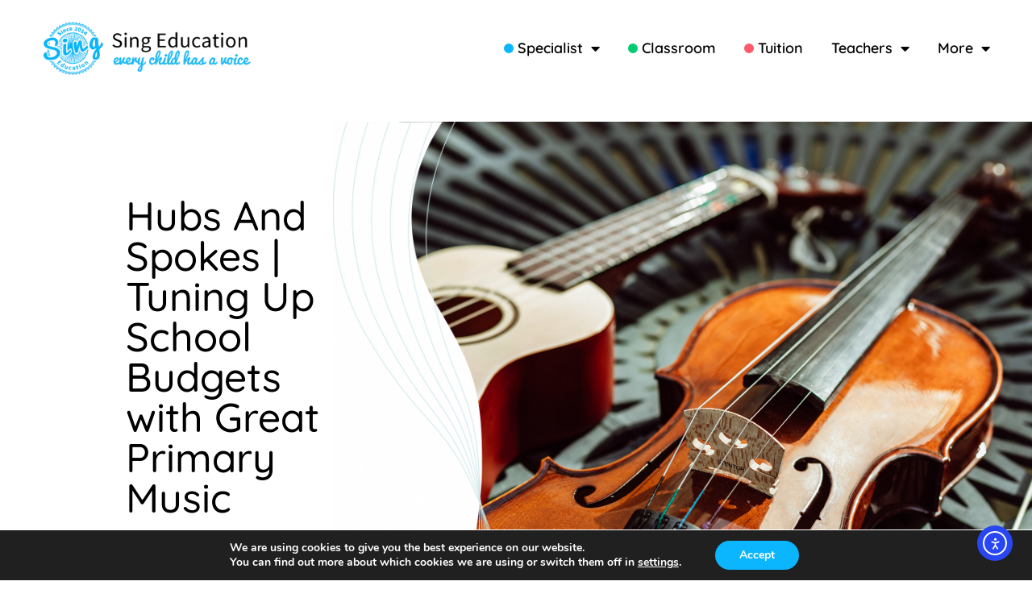

--- FILE ---
content_type: text/html; charset=UTF-8
request_url: https://www.singeducation.co.uk/articles/hubs-and-spokes-tuning-up-school-budgets-with-great-primary-music/
body_size: 32700
content:
<!doctype html>
<html lang="en-GB">
<head>

		<meta charset="UTF-8">
		<meta name="viewport" content="width=device-width, initial-scale=1">
	<link rel="profile" href="https://gmpg.org/xfn/11">
	<meta name='robots' content='index, follow, max-image-preview:large, max-snippet:-1, max-video-preview:-1' />
<meta name="dlm-version" content="5.1.6">
	<!-- This site is optimized with the Yoast SEO plugin v26.5 - https://yoast.com/wordpress/plugins/seo/ -->
	<title>Hubs And Spokes | Tuning Up School Budgets with Great Primary Music - Sing Education</title>
	<link rel="canonical" href="https://www.singeducation.co.uk/articles/hubs-and-spokes-tuning-up-school-budgets-with-great-primary-music/" />
	<meta property="og:locale" content="en_GB" />
	<meta property="og:type" content="article" />
	<meta property="og:title" content="Hubs And Spokes | Tuning Up School Budgets with Great Primary Music - Sing Education" />
	<meta property="og:description" content="Great school music attracts funding. Make budgeting a success with financial, curricular planning tips from Sing Education." />
	<meta property="og:url" content="https://www.singeducation.co.uk/articles/hubs-and-spokes-tuning-up-school-budgets-with-great-primary-music/" />
	<meta property="og:site_name" content="Sing Education" />
	<meta property="article:modified_time" content="2023-04-17T07:57:47+00:00" />
	<meta property="og:image" content="https://www.singeducation.co.uk/wp-content/uploads/2020/10/Sing-Education_Primary-School-Music-Education_Greater-London_Violin-Recorder-Ukulele-scaled.jpg" />
	<meta property="og:image:width" content="2560" />
	<meta property="og:image:height" content="1707" />
	<meta property="og:image:type" content="image/jpeg" />
	<meta name="twitter:card" content="summary_large_image" />
	<script type="application/ld+json" class="yoast-schema-graph">{"@context":"https://schema.org","@graph":[{"@type":"WebPage","@id":"https://www.singeducation.co.uk/articles/hubs-and-spokes-tuning-up-school-budgets-with-great-primary-music/","url":"https://www.singeducation.co.uk/articles/hubs-and-spokes-tuning-up-school-budgets-with-great-primary-music/","name":"Hubs And Spokes | Tuning Up School Budgets with Great Primary Music - Sing Education","isPartOf":{"@id":"https://www.singeducation.co.uk/#website"},"primaryImageOfPage":{"@id":"https://www.singeducation.co.uk/articles/hubs-and-spokes-tuning-up-school-budgets-with-great-primary-music/#primaryimage"},"image":{"@id":"https://www.singeducation.co.uk/articles/hubs-and-spokes-tuning-up-school-budgets-with-great-primary-music/#primaryimage"},"thumbnailUrl":"https://www.singeducation.co.uk/wp-content/uploads/2020/10/Sing-Education_Primary-School-Music-Education_Greater-London_Violin-Recorder-Ukulele-scaled.jpg","datePublished":"2023-01-16T08:40:16+00:00","dateModified":"2023-04-17T07:57:47+00:00","breadcrumb":{"@id":"https://www.singeducation.co.uk/articles/hubs-and-spokes-tuning-up-school-budgets-with-great-primary-music/#breadcrumb"},"inLanguage":"en-GB","potentialAction":[{"@type":"ReadAction","target":["https://www.singeducation.co.uk/articles/hubs-and-spokes-tuning-up-school-budgets-with-great-primary-music/"]}]},{"@type":"ImageObject","inLanguage":"en-GB","@id":"https://www.singeducation.co.uk/articles/hubs-and-spokes-tuning-up-school-budgets-with-great-primary-music/#primaryimage","url":"https://www.singeducation.co.uk/wp-content/uploads/2020/10/Sing-Education_Primary-School-Music-Education_Greater-London_Violin-Recorder-Ukulele-scaled.jpg","contentUrl":"https://www.singeducation.co.uk/wp-content/uploads/2020/10/Sing-Education_Primary-School-Music-Education_Greater-London_Violin-Recorder-Ukulele-scaled.jpg","width":2560,"height":1707,"caption":"Instrumental music teaching is bursting at the seams with the variety of instruments you can teach pupils, but may vary depending on the primary school"},{"@type":"BreadcrumbList","@id":"https://www.singeducation.co.uk/articles/hubs-and-spokes-tuning-up-school-budgets-with-great-primary-music/#breadcrumb","itemListElement":[{"@type":"ListItem","position":1,"name":"Home","item":"https://www.singeducation.co.uk/"},{"@type":"ListItem","position":2,"name":"Articles","item":"https://www.singeducation.co.uk/articles/"},{"@type":"ListItem","position":3,"name":"Hubs And Spokes | Tuning Up School Budgets with Great Primary Music"}]},{"@type":"WebSite","@id":"https://www.singeducation.co.uk/#website","url":"https://www.singeducation.co.uk/","name":"Sing Education","description":"Every child has a voice","publisher":{"@id":"https://www.singeducation.co.uk/#organization"},"potentialAction":[{"@type":"SearchAction","target":{"@type":"EntryPoint","urlTemplate":"https://www.singeducation.co.uk/?s={search_term_string}"},"query-input":{"@type":"PropertyValueSpecification","valueRequired":true,"valueName":"search_term_string"}}],"inLanguage":"en-GB"},{"@type":"Organization","@id":"https://www.singeducation.co.uk/#organization","name":"Sing Education","url":"https://www.singeducation.co.uk/","logo":{"@type":"ImageObject","inLanguage":"en-GB","@id":"https://www.singeducation.co.uk/#/schema/logo/image/","url":"https://www.singeducation.co.uk/wp-content/uploads/2020/08/Sing_Education_logo_no_bg.webp","contentUrl":"https://www.singeducation.co.uk/wp-content/uploads/2020/08/Sing_Education_logo_no_bg.webp","width":684,"height":180,"caption":"Sing Education"},"image":{"@id":"https://www.singeducation.co.uk/#/schema/logo/image/"}}]}</script>
	<!-- / Yoast SEO plugin. -->


<link rel='dns-prefetch' href='//polyfill.io' />
<link rel='dns-prefetch' href='//cdn.elementor.com' />
<link rel="alternate" type="application/rss+xml" title="Sing Education &raquo; Feed" href="https://www.singeducation.co.uk/feed/" />
<link rel="alternate" type="application/rss+xml" title="Sing Education &raquo; Comments Feed" href="https://www.singeducation.co.uk/comments/feed/" />
<link rel="alternate" title="oEmbed (JSON)" type="application/json+oembed" href="https://www.singeducation.co.uk/wp-json/oembed/1.0/embed?url=https%3A%2F%2Fwww.singeducation.co.uk%2Farticles%2Fhubs-and-spokes-tuning-up-school-budgets-with-great-primary-music%2F" />
<link rel="alternate" title="oEmbed (XML)" type="text/xml+oembed" href="https://www.singeducation.co.uk/wp-json/oembed/1.0/embed?url=https%3A%2F%2Fwww.singeducation.co.uk%2Farticles%2Fhubs-and-spokes-tuning-up-school-budgets-with-great-primary-music%2F&#038;format=xml" />
<style id='wp-img-auto-sizes-contain-inline-css' type='text/css'>
img:is([sizes=auto i],[sizes^="auto," i]){contain-intrinsic-size:3000px 1500px}
/*# sourceURL=wp-img-auto-sizes-contain-inline-css */
</style>
<link rel='stylesheet' id='style-css' href='https://www.singeducation.co.uk/wp-content/themes/quickfire-digital-child-theme/assets/css/style.css?ver=1769219022' type='text/css' media='all' />
<style id='wp-emoji-styles-inline-css' type='text/css'>

	img.wp-smiley, img.emoji {
		display: inline !important;
		border: none !important;
		box-shadow: none !important;
		height: 1em !important;
		width: 1em !important;
		margin: 0 0.07em !important;
		vertical-align: -0.1em !important;
		background: none !important;
		padding: 0 !important;
	}
/*# sourceURL=wp-emoji-styles-inline-css */
</style>
<link rel='stylesheet' id='wp-block-library-css' href='https://www.singeducation.co.uk/wp-includes/css/dist/block-library/style.min.css?ver=6.9' type='text/css' media='all' />
<style id='qsm-quiz-style-inline-css' type='text/css'>


/*# sourceURL=https://www.singeducation.co.uk/wp-content/plugins/quiz-master-next/blocks/build/style-index.css */
</style>
<link rel='stylesheet' id='jet-engine-frontend-css' href='https://www.singeducation.co.uk/wp-content/plugins/jet-engine/assets/css/frontend.css?ver=3.8.0' type='text/css' media='all' />
<style id='global-styles-inline-css' type='text/css'>
:root{--wp--preset--aspect-ratio--square: 1;--wp--preset--aspect-ratio--4-3: 4/3;--wp--preset--aspect-ratio--3-4: 3/4;--wp--preset--aspect-ratio--3-2: 3/2;--wp--preset--aspect-ratio--2-3: 2/3;--wp--preset--aspect-ratio--16-9: 16/9;--wp--preset--aspect-ratio--9-16: 9/16;--wp--preset--color--black: #000000;--wp--preset--color--cyan-bluish-gray: #abb8c3;--wp--preset--color--white: #ffffff;--wp--preset--color--pale-pink: #f78da7;--wp--preset--color--vivid-red: #cf2e2e;--wp--preset--color--luminous-vivid-orange: #ff6900;--wp--preset--color--luminous-vivid-amber: #fcb900;--wp--preset--color--light-green-cyan: #7bdcb5;--wp--preset--color--vivid-green-cyan: #00d084;--wp--preset--color--pale-cyan-blue: #8ed1fc;--wp--preset--color--vivid-cyan-blue: #0693e3;--wp--preset--color--vivid-purple: #9b51e0;--wp--preset--gradient--vivid-cyan-blue-to-vivid-purple: linear-gradient(135deg,rgb(6,147,227) 0%,rgb(155,81,224) 100%);--wp--preset--gradient--light-green-cyan-to-vivid-green-cyan: linear-gradient(135deg,rgb(122,220,180) 0%,rgb(0,208,130) 100%);--wp--preset--gradient--luminous-vivid-amber-to-luminous-vivid-orange: linear-gradient(135deg,rgb(252,185,0) 0%,rgb(255,105,0) 100%);--wp--preset--gradient--luminous-vivid-orange-to-vivid-red: linear-gradient(135deg,rgb(255,105,0) 0%,rgb(207,46,46) 100%);--wp--preset--gradient--very-light-gray-to-cyan-bluish-gray: linear-gradient(135deg,rgb(238,238,238) 0%,rgb(169,184,195) 100%);--wp--preset--gradient--cool-to-warm-spectrum: linear-gradient(135deg,rgb(74,234,220) 0%,rgb(151,120,209) 20%,rgb(207,42,186) 40%,rgb(238,44,130) 60%,rgb(251,105,98) 80%,rgb(254,248,76) 100%);--wp--preset--gradient--blush-light-purple: linear-gradient(135deg,rgb(255,206,236) 0%,rgb(152,150,240) 100%);--wp--preset--gradient--blush-bordeaux: linear-gradient(135deg,rgb(254,205,165) 0%,rgb(254,45,45) 50%,rgb(107,0,62) 100%);--wp--preset--gradient--luminous-dusk: linear-gradient(135deg,rgb(255,203,112) 0%,rgb(199,81,192) 50%,rgb(65,88,208) 100%);--wp--preset--gradient--pale-ocean: linear-gradient(135deg,rgb(255,245,203) 0%,rgb(182,227,212) 50%,rgb(51,167,181) 100%);--wp--preset--gradient--electric-grass: linear-gradient(135deg,rgb(202,248,128) 0%,rgb(113,206,126) 100%);--wp--preset--gradient--midnight: linear-gradient(135deg,rgb(2,3,129) 0%,rgb(40,116,252) 100%);--wp--preset--font-size--small: 13px;--wp--preset--font-size--medium: 20px;--wp--preset--font-size--large: 36px;--wp--preset--font-size--x-large: 42px;--wp--preset--spacing--20: 0.44rem;--wp--preset--spacing--30: 0.67rem;--wp--preset--spacing--40: 1rem;--wp--preset--spacing--50: 1.5rem;--wp--preset--spacing--60: 2.25rem;--wp--preset--spacing--70: 3.38rem;--wp--preset--spacing--80: 5.06rem;--wp--preset--shadow--natural: 6px 6px 9px rgba(0, 0, 0, 0.2);--wp--preset--shadow--deep: 12px 12px 50px rgba(0, 0, 0, 0.4);--wp--preset--shadow--sharp: 6px 6px 0px rgba(0, 0, 0, 0.2);--wp--preset--shadow--outlined: 6px 6px 0px -3px rgb(255, 255, 255), 6px 6px rgb(0, 0, 0);--wp--preset--shadow--crisp: 6px 6px 0px rgb(0, 0, 0);}:root { --wp--style--global--content-size: 800px;--wp--style--global--wide-size: 1200px; }:where(body) { margin: 0; }.wp-site-blocks > .alignleft { float: left; margin-right: 2em; }.wp-site-blocks > .alignright { float: right; margin-left: 2em; }.wp-site-blocks > .aligncenter { justify-content: center; margin-left: auto; margin-right: auto; }:where(.wp-site-blocks) > * { margin-block-start: 24px; margin-block-end: 0; }:where(.wp-site-blocks) > :first-child { margin-block-start: 0; }:where(.wp-site-blocks) > :last-child { margin-block-end: 0; }:root { --wp--style--block-gap: 24px; }:root :where(.is-layout-flow) > :first-child{margin-block-start: 0;}:root :where(.is-layout-flow) > :last-child{margin-block-end: 0;}:root :where(.is-layout-flow) > *{margin-block-start: 24px;margin-block-end: 0;}:root :where(.is-layout-constrained) > :first-child{margin-block-start: 0;}:root :where(.is-layout-constrained) > :last-child{margin-block-end: 0;}:root :where(.is-layout-constrained) > *{margin-block-start: 24px;margin-block-end: 0;}:root :where(.is-layout-flex){gap: 24px;}:root :where(.is-layout-grid){gap: 24px;}.is-layout-flow > .alignleft{float: left;margin-inline-start: 0;margin-inline-end: 2em;}.is-layout-flow > .alignright{float: right;margin-inline-start: 2em;margin-inline-end: 0;}.is-layout-flow > .aligncenter{margin-left: auto !important;margin-right: auto !important;}.is-layout-constrained > .alignleft{float: left;margin-inline-start: 0;margin-inline-end: 2em;}.is-layout-constrained > .alignright{float: right;margin-inline-start: 2em;margin-inline-end: 0;}.is-layout-constrained > .aligncenter{margin-left: auto !important;margin-right: auto !important;}.is-layout-constrained > :where(:not(.alignleft):not(.alignright):not(.alignfull)){max-width: var(--wp--style--global--content-size);margin-left: auto !important;margin-right: auto !important;}.is-layout-constrained > .alignwide{max-width: var(--wp--style--global--wide-size);}body .is-layout-flex{display: flex;}.is-layout-flex{flex-wrap: wrap;align-items: center;}.is-layout-flex > :is(*, div){margin: 0;}body .is-layout-grid{display: grid;}.is-layout-grid > :is(*, div){margin: 0;}body{padding-top: 0px;padding-right: 0px;padding-bottom: 0px;padding-left: 0px;}a:where(:not(.wp-element-button)){text-decoration: underline;}:root :where(.wp-element-button, .wp-block-button__link){background-color: #32373c;border-width: 0;color: #fff;font-family: inherit;font-size: inherit;font-style: inherit;font-weight: inherit;letter-spacing: inherit;line-height: inherit;padding-top: calc(0.667em + 2px);padding-right: calc(1.333em + 2px);padding-bottom: calc(0.667em + 2px);padding-left: calc(1.333em + 2px);text-decoration: none;text-transform: inherit;}.has-black-color{color: var(--wp--preset--color--black) !important;}.has-cyan-bluish-gray-color{color: var(--wp--preset--color--cyan-bluish-gray) !important;}.has-white-color{color: var(--wp--preset--color--white) !important;}.has-pale-pink-color{color: var(--wp--preset--color--pale-pink) !important;}.has-vivid-red-color{color: var(--wp--preset--color--vivid-red) !important;}.has-luminous-vivid-orange-color{color: var(--wp--preset--color--luminous-vivid-orange) !important;}.has-luminous-vivid-amber-color{color: var(--wp--preset--color--luminous-vivid-amber) !important;}.has-light-green-cyan-color{color: var(--wp--preset--color--light-green-cyan) !important;}.has-vivid-green-cyan-color{color: var(--wp--preset--color--vivid-green-cyan) !important;}.has-pale-cyan-blue-color{color: var(--wp--preset--color--pale-cyan-blue) !important;}.has-vivid-cyan-blue-color{color: var(--wp--preset--color--vivid-cyan-blue) !important;}.has-vivid-purple-color{color: var(--wp--preset--color--vivid-purple) !important;}.has-black-background-color{background-color: var(--wp--preset--color--black) !important;}.has-cyan-bluish-gray-background-color{background-color: var(--wp--preset--color--cyan-bluish-gray) !important;}.has-white-background-color{background-color: var(--wp--preset--color--white) !important;}.has-pale-pink-background-color{background-color: var(--wp--preset--color--pale-pink) !important;}.has-vivid-red-background-color{background-color: var(--wp--preset--color--vivid-red) !important;}.has-luminous-vivid-orange-background-color{background-color: var(--wp--preset--color--luminous-vivid-orange) !important;}.has-luminous-vivid-amber-background-color{background-color: var(--wp--preset--color--luminous-vivid-amber) !important;}.has-light-green-cyan-background-color{background-color: var(--wp--preset--color--light-green-cyan) !important;}.has-vivid-green-cyan-background-color{background-color: var(--wp--preset--color--vivid-green-cyan) !important;}.has-pale-cyan-blue-background-color{background-color: var(--wp--preset--color--pale-cyan-blue) !important;}.has-vivid-cyan-blue-background-color{background-color: var(--wp--preset--color--vivid-cyan-blue) !important;}.has-vivid-purple-background-color{background-color: var(--wp--preset--color--vivid-purple) !important;}.has-black-border-color{border-color: var(--wp--preset--color--black) !important;}.has-cyan-bluish-gray-border-color{border-color: var(--wp--preset--color--cyan-bluish-gray) !important;}.has-white-border-color{border-color: var(--wp--preset--color--white) !important;}.has-pale-pink-border-color{border-color: var(--wp--preset--color--pale-pink) !important;}.has-vivid-red-border-color{border-color: var(--wp--preset--color--vivid-red) !important;}.has-luminous-vivid-orange-border-color{border-color: var(--wp--preset--color--luminous-vivid-orange) !important;}.has-luminous-vivid-amber-border-color{border-color: var(--wp--preset--color--luminous-vivid-amber) !important;}.has-light-green-cyan-border-color{border-color: var(--wp--preset--color--light-green-cyan) !important;}.has-vivid-green-cyan-border-color{border-color: var(--wp--preset--color--vivid-green-cyan) !important;}.has-pale-cyan-blue-border-color{border-color: var(--wp--preset--color--pale-cyan-blue) !important;}.has-vivid-cyan-blue-border-color{border-color: var(--wp--preset--color--vivid-cyan-blue) !important;}.has-vivid-purple-border-color{border-color: var(--wp--preset--color--vivid-purple) !important;}.has-vivid-cyan-blue-to-vivid-purple-gradient-background{background: var(--wp--preset--gradient--vivid-cyan-blue-to-vivid-purple) !important;}.has-light-green-cyan-to-vivid-green-cyan-gradient-background{background: var(--wp--preset--gradient--light-green-cyan-to-vivid-green-cyan) !important;}.has-luminous-vivid-amber-to-luminous-vivid-orange-gradient-background{background: var(--wp--preset--gradient--luminous-vivid-amber-to-luminous-vivid-orange) !important;}.has-luminous-vivid-orange-to-vivid-red-gradient-background{background: var(--wp--preset--gradient--luminous-vivid-orange-to-vivid-red) !important;}.has-very-light-gray-to-cyan-bluish-gray-gradient-background{background: var(--wp--preset--gradient--very-light-gray-to-cyan-bluish-gray) !important;}.has-cool-to-warm-spectrum-gradient-background{background: var(--wp--preset--gradient--cool-to-warm-spectrum) !important;}.has-blush-light-purple-gradient-background{background: var(--wp--preset--gradient--blush-light-purple) !important;}.has-blush-bordeaux-gradient-background{background: var(--wp--preset--gradient--blush-bordeaux) !important;}.has-luminous-dusk-gradient-background{background: var(--wp--preset--gradient--luminous-dusk) !important;}.has-pale-ocean-gradient-background{background: var(--wp--preset--gradient--pale-ocean) !important;}.has-electric-grass-gradient-background{background: var(--wp--preset--gradient--electric-grass) !important;}.has-midnight-gradient-background{background: var(--wp--preset--gradient--midnight) !important;}.has-small-font-size{font-size: var(--wp--preset--font-size--small) !important;}.has-medium-font-size{font-size: var(--wp--preset--font-size--medium) !important;}.has-large-font-size{font-size: var(--wp--preset--font-size--large) !important;}.has-x-large-font-size{font-size: var(--wp--preset--font-size--x-large) !important;}
:root :where(.wp-block-pullquote){font-size: 1.5em;line-height: 1.6;}
/*# sourceURL=global-styles-inline-css */
</style>
<link rel='stylesheet' id='ea11y-widget-fonts-css' href='https://www.singeducation.co.uk/wp-content/plugins/pojo-accessibility/assets/build/fonts.css?ver=3.9.0' type='text/css' media='all' />
<link rel='stylesheet' id='ea11y-skip-link-css' href='https://www.singeducation.co.uk/wp-content/plugins/pojo-accessibility/assets/build/skip-link.css?ver=3.9.0' type='text/css' media='all' />
<link rel='stylesheet' id='hello-elementor-theme-style-css' href='https://www.singeducation.co.uk/wp-content/themes/hello-elementor/assets/css/theme.css?ver=3.4.5' type='text/css' media='all' />
<link rel='stylesheet' id='hello-elementor-child-style-css' href='https://www.singeducation.co.uk/wp-content/themes/quickfire-digital-child-theme/style.css?ver=1.0.0' type='text/css' media='all' />
<link rel='stylesheet' id='hello-elementor-css' href='https://www.singeducation.co.uk/wp-content/themes/hello-elementor/assets/css/reset.css?ver=3.4.5' type='text/css' media='all' />
<link rel='stylesheet' id='hello-elementor-header-footer-css' href='https://www.singeducation.co.uk/wp-content/themes/hello-elementor/assets/css/header-footer.css?ver=3.4.5' type='text/css' media='all' />
<link rel='stylesheet' id='elementor-frontend-css' href='https://www.singeducation.co.uk/wp-content/plugins/elementor/assets/css/frontend.min.css?ver=3.33.4' type='text/css' media='all' />
<style id='elementor-frontend-inline-css' type='text/css'>
.elementor-589 .elementor-element.elementor-element-753dd13d:not(.elementor-motion-effects-element-type-background), .elementor-589 .elementor-element.elementor-element-753dd13d > .elementor-motion-effects-container > .elementor-motion-effects-layer{background-image:url("https://www.singeducation.co.uk/wp-content/uploads/2020/10/Sing-Education_Primary-School-Music-Education_Greater-London_Violin-Recorder-Ukulele-scaled.jpg");}.elementor-589 .elementor-element.elementor-element-2844bf8d:not(.elementor-motion-effects-element-type-background) > .elementor-widget-wrap, .elementor-589 .elementor-element.elementor-element-2844bf8d > .elementor-widget-wrap > .elementor-motion-effects-container > .elementor-motion-effects-layer{background-image:url("https://www.singeducation.co.uk/wp-content/uploads/2020/10/Sing-Education_Primary-School-Music-Education_Greater-London_Violin-Recorder-Ukulele-scaled.jpg");}@media(max-width:767px){.elementor-589 .elementor-element.elementor-element-753dd13d:not(.elementor-motion-effects-element-type-background), .elementor-589 .elementor-element.elementor-element-753dd13d > .elementor-motion-effects-container > .elementor-motion-effects-layer{background-image:url("https://www.singeducation.co.uk/wp-content/uploads/2020/10/Sing-Education_Primary-School-Music-Education_Greater-London_Violin-Recorder-Ukulele-scaled.jpg");}}
/*# sourceURL=elementor-frontend-inline-css */
</style>
<link rel='stylesheet' id='elementor-post-6-css' href='https://www.singeducation.co.uk/wp-content/uploads/elementor/css/post-6.css?ver=1765269553' type='text/css' media='all' />
<link rel='stylesheet' id='widget-image-css' href='https://www.singeducation.co.uk/wp-content/plugins/elementor/assets/css/widget-image.min.css?ver=3.33.4' type='text/css' media='all' />
<link rel='stylesheet' id='widget-nav-menu-css' href='https://www.singeducation.co.uk/wp-content/plugins/elementor-pro/assets/css/widget-nav-menu.min.css?ver=3.33.2' type='text/css' media='all' />
<link rel='stylesheet' id='widget-heading-css' href='https://www.singeducation.co.uk/wp-content/plugins/elementor/assets/css/widget-heading.min.css?ver=3.33.4' type='text/css' media='all' />
<link rel='stylesheet' id='widget-form-css' href='https://www.singeducation.co.uk/wp-content/plugins/elementor-pro/assets/css/widget-form.min.css?ver=3.33.2' type='text/css' media='all' />
<link rel='stylesheet' id='widget-icon-list-css' href='https://www.singeducation.co.uk/wp-content/plugins/elementor/assets/css/widget-icon-list.min.css?ver=3.33.4' type='text/css' media='all' />
<link rel='stylesheet' id='widget-social-icons-css' href='https://www.singeducation.co.uk/wp-content/plugins/elementor/assets/css/widget-social-icons.min.css?ver=3.33.4' type='text/css' media='all' />
<link rel='stylesheet' id='e-apple-webkit-css' href='https://www.singeducation.co.uk/wp-content/plugins/elementor/assets/css/conditionals/apple-webkit.min.css?ver=3.33.4' type='text/css' media='all' />
<link rel='stylesheet' id='widget-image-box-css' href='https://www.singeducation.co.uk/wp-content/plugins/elementor/assets/css/widget-image-box.min.css?ver=3.33.4' type='text/css' media='all' />
<link rel='stylesheet' id='widget-post-info-css' href='https://www.singeducation.co.uk/wp-content/plugins/elementor-pro/assets/css/widget-post-info.min.css?ver=3.33.2' type='text/css' media='all' />
<link rel='stylesheet' id='elementor-icons-shared-0-css' href='https://www.singeducation.co.uk/wp-content/plugins/elementor/assets/lib/font-awesome/css/fontawesome.min.css?ver=5.15.3' type='text/css' media='all' />
<link rel='stylesheet' id='elementor-icons-fa-regular-css' href='https://www.singeducation.co.uk/wp-content/plugins/elementor/assets/lib/font-awesome/css/regular.min.css?ver=5.15.3' type='text/css' media='all' />
<link rel='stylesheet' id='elementor-icons-fa-solid-css' href='https://www.singeducation.co.uk/wp-content/plugins/elementor/assets/lib/font-awesome/css/solid.min.css?ver=5.15.3' type='text/css' media='all' />
<link rel='stylesheet' id='jet-elements-css' href='https://www.singeducation.co.uk/wp-content/plugins/jet-elements/assets/css/jet-elements.css?ver=2.7.12.1' type='text/css' media='all' />
<link rel='stylesheet' id='jet-video-css' href='https://www.singeducation.co.uk/wp-content/plugins/jet-elements/assets/css/addons/jet-video.css?ver=2.7.12.1' type='text/css' media='all' />
<link rel='stylesheet' id='widget-video-css' href='https://www.singeducation.co.uk/wp-content/plugins/elementor/assets/css/widget-video.min.css?ver=3.33.4' type='text/css' media='all' />
<link rel='stylesheet' id='widget-author-box-css' href='https://www.singeducation.co.uk/wp-content/plugins/elementor-pro/assets/css/widget-author-box.min.css?ver=3.33.2' type='text/css' media='all' />
<link rel='stylesheet' id='e-popup-css' href='https://www.singeducation.co.uk/wp-content/plugins/elementor-pro/assets/css/conditionals/popup.min.css?ver=3.33.2' type='text/css' media='all' />
<link rel='stylesheet' id='jet-blocks-css' href='https://www.singeducation.co.uk/wp-content/uploads/elementor/css/custom-jet-blocks.css?ver=1.3.21' type='text/css' media='all' />
<link rel='stylesheet' id='elementor-icons-css' href='https://www.singeducation.co.uk/wp-content/plugins/elementor/assets/lib/eicons/css/elementor-icons.min.css?ver=5.44.0' type='text/css' media='all' />
<link rel='stylesheet' id='jet-tabs-frontend-css' href='https://www.singeducation.co.uk/wp-content/plugins/jet-tabs/assets/css/jet-tabs-frontend.css?ver=2.2.12' type='text/css' media='all' />
<link rel='stylesheet' id='swiper-css' href='https://www.singeducation.co.uk/wp-content/plugins/elementor/assets/lib/swiper/v8/css/swiper.min.css?ver=8.4.5' type='text/css' media='all' />
<link rel='stylesheet' id='elementor-post-53-css' href='https://www.singeducation.co.uk/wp-content/uploads/elementor/css/post-53.css?ver=1765269553' type='text/css' media='all' />
<link rel='stylesheet' id='elementor-post-99-css' href='https://www.singeducation.co.uk/wp-content/uploads/elementor/css/post-99.css?ver=1765269553' type='text/css' media='all' />
<link rel='stylesheet' id='elementor-post-589-css' href='https://www.singeducation.co.uk/wp-content/uploads/elementor/css/post-589.css?ver=1765269647' type='text/css' media='all' />
<link rel='stylesheet' id='elementor-post-423-css' href='https://www.singeducation.co.uk/wp-content/uploads/elementor/css/post-423.css?ver=1765269647' type='text/css' media='all' />
<link rel='stylesheet' id='elementor-post-8693-css' href='https://www.singeducation.co.uk/wp-content/uploads/elementor/css/post-8693.css?ver=1765269553' type='text/css' media='all' />
<link rel='stylesheet' id='elementor-post-8690-css' href='https://www.singeducation.co.uk/wp-content/uploads/elementor/css/post-8690.css?ver=1765269553' type='text/css' media='all' />
<link rel='stylesheet' id='jquery-chosen-css' href='https://www.singeducation.co.uk/wp-content/plugins/jet-search/assets/lib/chosen/chosen.min.css?ver=1.8.7' type='text/css' media='all' />
<link rel='stylesheet' id='jet-search-css' href='https://www.singeducation.co.uk/wp-content/plugins/jet-search/assets/css/jet-search.css?ver=3.5.16' type='text/css' media='all' />
<link rel='stylesheet' id='moove_gdpr_frontend-css' href='https://www.singeducation.co.uk/wp-content/plugins/gdpr-cookie-compliance/dist/styles/gdpr-main.css?ver=5.0.9' type='text/css' media='all' />
<style id='moove_gdpr_frontend-inline-css' type='text/css'>
#moove_gdpr_cookie_modal,#moove_gdpr_cookie_info_bar,.gdpr_cookie_settings_shortcode_content{font-family:&#039;Nunito&#039;,sans-serif}#moove_gdpr_save_popup_settings_button{background-color:#373737;color:#fff}#moove_gdpr_save_popup_settings_button:hover{background-color:#000}#moove_gdpr_cookie_info_bar .moove-gdpr-info-bar-container .moove-gdpr-info-bar-content a.mgbutton,#moove_gdpr_cookie_info_bar .moove-gdpr-info-bar-container .moove-gdpr-info-bar-content button.mgbutton{background-color:#0bb6fe}#moove_gdpr_cookie_modal .moove-gdpr-modal-content .moove-gdpr-modal-footer-content .moove-gdpr-button-holder a.mgbutton,#moove_gdpr_cookie_modal .moove-gdpr-modal-content .moove-gdpr-modal-footer-content .moove-gdpr-button-holder button.mgbutton,.gdpr_cookie_settings_shortcode_content .gdpr-shr-button.button-green{background-color:#0bb6fe;border-color:#0bb6fe}#moove_gdpr_cookie_modal .moove-gdpr-modal-content .moove-gdpr-modal-footer-content .moove-gdpr-button-holder a.mgbutton:hover,#moove_gdpr_cookie_modal .moove-gdpr-modal-content .moove-gdpr-modal-footer-content .moove-gdpr-button-holder button.mgbutton:hover,.gdpr_cookie_settings_shortcode_content .gdpr-shr-button.button-green:hover{background-color:#fff;color:#0bb6fe}#moove_gdpr_cookie_modal .moove-gdpr-modal-content .moove-gdpr-modal-close i,#moove_gdpr_cookie_modal .moove-gdpr-modal-content .moove-gdpr-modal-close span.gdpr-icon{background-color:#0bb6fe;border:1px solid #0bb6fe}#moove_gdpr_cookie_info_bar span.moove-gdpr-infobar-allow-all.focus-g,#moove_gdpr_cookie_info_bar span.moove-gdpr-infobar-allow-all:focus,#moove_gdpr_cookie_info_bar button.moove-gdpr-infobar-allow-all.focus-g,#moove_gdpr_cookie_info_bar button.moove-gdpr-infobar-allow-all:focus,#moove_gdpr_cookie_info_bar span.moove-gdpr-infobar-reject-btn.focus-g,#moove_gdpr_cookie_info_bar span.moove-gdpr-infobar-reject-btn:focus,#moove_gdpr_cookie_info_bar button.moove-gdpr-infobar-reject-btn.focus-g,#moove_gdpr_cookie_info_bar button.moove-gdpr-infobar-reject-btn:focus,#moove_gdpr_cookie_info_bar span.change-settings-button.focus-g,#moove_gdpr_cookie_info_bar span.change-settings-button:focus,#moove_gdpr_cookie_info_bar button.change-settings-button.focus-g,#moove_gdpr_cookie_info_bar button.change-settings-button:focus{-webkit-box-shadow:0 0 1px 3px #0bb6fe;-moz-box-shadow:0 0 1px 3px #0bb6fe;box-shadow:0 0 1px 3px #0bb6fe}#moove_gdpr_cookie_modal .moove-gdpr-modal-content .moove-gdpr-modal-close i:hover,#moove_gdpr_cookie_modal .moove-gdpr-modal-content .moove-gdpr-modal-close span.gdpr-icon:hover,#moove_gdpr_cookie_info_bar span[data-href]>u.change-settings-button{color:#0bb6fe}#moove_gdpr_cookie_modal .moove-gdpr-modal-content .moove-gdpr-modal-left-content #moove-gdpr-menu li.menu-item-selected a span.gdpr-icon,#moove_gdpr_cookie_modal .moove-gdpr-modal-content .moove-gdpr-modal-left-content #moove-gdpr-menu li.menu-item-selected button span.gdpr-icon{color:inherit}#moove_gdpr_cookie_modal .moove-gdpr-modal-content .moove-gdpr-modal-left-content #moove-gdpr-menu li a span.gdpr-icon,#moove_gdpr_cookie_modal .moove-gdpr-modal-content .moove-gdpr-modal-left-content #moove-gdpr-menu li button span.gdpr-icon{color:inherit}#moove_gdpr_cookie_modal .gdpr-acc-link{line-height:0;font-size:0;color:transparent;position:absolute}#moove_gdpr_cookie_modal .moove-gdpr-modal-content .moove-gdpr-modal-close:hover i,#moove_gdpr_cookie_modal .moove-gdpr-modal-content .moove-gdpr-modal-left-content #moove-gdpr-menu li a,#moove_gdpr_cookie_modal .moove-gdpr-modal-content .moove-gdpr-modal-left-content #moove-gdpr-menu li button,#moove_gdpr_cookie_modal .moove-gdpr-modal-content .moove-gdpr-modal-left-content #moove-gdpr-menu li button i,#moove_gdpr_cookie_modal .moove-gdpr-modal-content .moove-gdpr-modal-left-content #moove-gdpr-menu li a i,#moove_gdpr_cookie_modal .moove-gdpr-modal-content .moove-gdpr-tab-main .moove-gdpr-tab-main-content a:hover,#moove_gdpr_cookie_info_bar.moove-gdpr-dark-scheme .moove-gdpr-info-bar-container .moove-gdpr-info-bar-content a.mgbutton:hover,#moove_gdpr_cookie_info_bar.moove-gdpr-dark-scheme .moove-gdpr-info-bar-container .moove-gdpr-info-bar-content button.mgbutton:hover,#moove_gdpr_cookie_info_bar.moove-gdpr-dark-scheme .moove-gdpr-info-bar-container .moove-gdpr-info-bar-content a:hover,#moove_gdpr_cookie_info_bar.moove-gdpr-dark-scheme .moove-gdpr-info-bar-container .moove-gdpr-info-bar-content button:hover,#moove_gdpr_cookie_info_bar.moove-gdpr-dark-scheme .moove-gdpr-info-bar-container .moove-gdpr-info-bar-content span.change-settings-button:hover,#moove_gdpr_cookie_info_bar.moove-gdpr-dark-scheme .moove-gdpr-info-bar-container .moove-gdpr-info-bar-content button.change-settings-button:hover,#moove_gdpr_cookie_info_bar.moove-gdpr-dark-scheme .moove-gdpr-info-bar-container .moove-gdpr-info-bar-content u.change-settings-button:hover,#moove_gdpr_cookie_info_bar span[data-href]>u.change-settings-button,#moove_gdpr_cookie_info_bar.moove-gdpr-dark-scheme .moove-gdpr-info-bar-container .moove-gdpr-info-bar-content a.mgbutton.focus-g,#moove_gdpr_cookie_info_bar.moove-gdpr-dark-scheme .moove-gdpr-info-bar-container .moove-gdpr-info-bar-content button.mgbutton.focus-g,#moove_gdpr_cookie_info_bar.moove-gdpr-dark-scheme .moove-gdpr-info-bar-container .moove-gdpr-info-bar-content a.focus-g,#moove_gdpr_cookie_info_bar.moove-gdpr-dark-scheme .moove-gdpr-info-bar-container .moove-gdpr-info-bar-content button.focus-g,#moove_gdpr_cookie_info_bar.moove-gdpr-dark-scheme .moove-gdpr-info-bar-container .moove-gdpr-info-bar-content a.mgbutton:focus,#moove_gdpr_cookie_info_bar.moove-gdpr-dark-scheme .moove-gdpr-info-bar-container .moove-gdpr-info-bar-content button.mgbutton:focus,#moove_gdpr_cookie_info_bar.moove-gdpr-dark-scheme .moove-gdpr-info-bar-container .moove-gdpr-info-bar-content a:focus,#moove_gdpr_cookie_info_bar.moove-gdpr-dark-scheme .moove-gdpr-info-bar-container .moove-gdpr-info-bar-content button:focus,#moove_gdpr_cookie_info_bar.moove-gdpr-dark-scheme .moove-gdpr-info-bar-container .moove-gdpr-info-bar-content span.change-settings-button.focus-g,span.change-settings-button:focus,button.change-settings-button.focus-g,button.change-settings-button:focus,#moove_gdpr_cookie_info_bar.moove-gdpr-dark-scheme .moove-gdpr-info-bar-container .moove-gdpr-info-bar-content u.change-settings-button.focus-g,#moove_gdpr_cookie_info_bar.moove-gdpr-dark-scheme .moove-gdpr-info-bar-container .moove-gdpr-info-bar-content u.change-settings-button:focus{color:#0bb6fe}#moove_gdpr_cookie_modal .moove-gdpr-branding.focus-g span,#moove_gdpr_cookie_modal .moove-gdpr-modal-content .moove-gdpr-tab-main a.focus-g,#moove_gdpr_cookie_modal .moove-gdpr-modal-content .moove-gdpr-tab-main .gdpr-cd-details-toggle.focus-g{color:#0bb6fe}#moove_gdpr_cookie_modal.gdpr_lightbox-hide{display:none}
/*# sourceURL=moove_gdpr_frontend-inline-css */
</style>
<link rel='stylesheet' id='elementor-gf-local-quicksand-css' href='https://www.singeducation.co.uk/wp-content/uploads/elementor/google-fonts/css/quicksand.css?ver=1746709472' type='text/css' media='all' />
<link rel='stylesheet' id='elementor-icons-fa-brands-css' href='https://www.singeducation.co.uk/wp-content/plugins/elementor/assets/lib/font-awesome/css/brands.min.css?ver=5.15.3' type='text/css' media='all' />
<script src="https://www.singeducation.co.uk/wp-includes/js/jquery/jquery.min.js?ver=3.7.1" id="jquery-core-js"></script>
<script src="https://www.singeducation.co.uk/wp-includes/js/jquery/jquery-migrate.min.js?ver=3.4.1" id="jquery-migrate-js"></script>
<script src="https://www.singeducation.co.uk/wp-includes/js/imagesloaded.min.js?ver=6.9" id="imagesLoaded-js"></script>
<script src="https://www.singeducation.co.uk/wp-content/plugins/elementor-super-cat-master/assets/js/generic.js?ver=6.9" id="gatto-generic-js-js"></script>
<link rel="https://api.w.org/" href="https://www.singeducation.co.uk/wp-json/" /><link rel="alternate" title="JSON" type="application/json" href="https://www.singeducation.co.uk/wp-json/wp/v2/articles/4406" /><link rel="EditURI" type="application/rsd+xml" title="RSD" href="https://www.singeducation.co.uk/xmlrpc.php?rsd" />
<meta name="generator" content="WordPress 6.9" />
<link rel='shortlink' href='https://www.singeducation.co.uk/?p=4406' />

		<!-- GA Google Analytics @ https://m0n.co/ga -->
		<script async src="https://www.googletagmanager.com/gtag/js?id=UA-154689414-1"></script>
		<script>
			window.dataLayer = window.dataLayer || [];
			function gtag(){dataLayer.push(arguments);}
			gtag('js', new Date());
			gtag('config', 'UA-154689414-1');
		</script>

				<!-- Google Tag Manager -->
			<script>(function(w,d,s,l,i){w[l]=w[l]||[];w[l].push({'gtm.start':
			new Date().getTime(),event:'gtm.js'});var f=d.getElementsByTagName(s)[0],
			j=d.createElement(s),dl=l!='dataLayer'?'&l='+l:'';j.async=true;j.src=
			'https://www.googletagmanager.com/gtm.js?id='+i+dl;f.parentNode.insertBefore(j,f);
			})(window,document,'script','dataLayer','GTM-KZ932FX');</script>
			<!-- End Google Tag Manager -->
        <meta name="description" content="Great school music attracts funding. Make budgeting a success with financial, curricular planning tips from Sing Education.">
<meta name="generator" content="Elementor 3.33.4; features: additional_custom_breakpoints; settings: css_print_method-external, google_font-enabled, font_display-auto">
			<style>
				.e-con.e-parent:nth-of-type(n+4):not(.e-lazyloaded):not(.e-no-lazyload),
				.e-con.e-parent:nth-of-type(n+4):not(.e-lazyloaded):not(.e-no-lazyload) * {
					background-image: none !important;
				}
				@media screen and (max-height: 1024px) {
					.e-con.e-parent:nth-of-type(n+3):not(.e-lazyloaded):not(.e-no-lazyload),
					.e-con.e-parent:nth-of-type(n+3):not(.e-lazyloaded):not(.e-no-lazyload) * {
						background-image: none !important;
					}
				}
				@media screen and (max-height: 640px) {
					.e-con.e-parent:nth-of-type(n+2):not(.e-lazyloaded):not(.e-no-lazyload),
					.e-con.e-parent:nth-of-type(n+2):not(.e-lazyloaded):not(.e-no-lazyload) * {
						background-image: none !important;
					}
				}
			</style>
			<link rel="icon" href="https://www.singeducation.co.uk/wp-content/uploads/2020/08/Sing_Education_logo_no_bg-1-150x150.png" sizes="32x32" />
<link rel="icon" href="https://www.singeducation.co.uk/wp-content/uploads/2020/08/Sing_Education_logo_no_bg-1.png" sizes="192x192" />
<link rel="apple-touch-icon" href="https://www.singeducation.co.uk/wp-content/uploads/2020/08/Sing_Education_logo_no_bg-1.png" />
<meta name="msapplication-TileImage" content="https://www.singeducation.co.uk/wp-content/uploads/2020/08/Sing_Education_logo_no_bg-1.png" />
		<style id="wp-custom-css">
			.dot-blue {
  height: 12px;
  width: 12px;
  background-color: #0BB6FE;
  border-radius: 50%;
  display: inline-block;
}

.dot-green {
  height: 12px;
  width: 12px;
  background-color: #00CB73;
  border-radius: 50%;
  display: inline-block;
}

.dot-red {
  height: 12px;
  width: 12px;
  background-color: #FF5A6A;
  border-radius: 50%;
  display: inline-block;
}

body {
	overflow-x: none;
}


@media only screen and (max-width: 600px) {
#pojo-a11y-toolbar .pojo-a11y-toolbar-toggle a {
	font-size: 100%;
}
}

.elementor-201 .elementor-element.elementor-element-13b2b1c {
    position: absolute;
    left: -18px;
    top: -16px;
    width: 50px;
    height: 50px;
}

.videoplayer.elementor-widget-jet-video  .jet-video-html5-player {
    display: none;
}

.is-animated.elementor-widget-jet-video  .jet-video-html5-player {
    display: block;
}
.elementor-element.footer-menu.elementor-widget.elementor-widget-text-editor {
    max-height: 150px;
    overflow-y: scroll;
}

/* Chrome, Safari, Edge */
.elementor-element.footer-menu.elementor-widget.elementor-widget-text-editor::-webkit-scrollbar {
    width: 6px; /* adjust thickness */
}

.elementor-element.footer-menu.elementor-widget.elementor-widget-text-editor::-webkit-scrollbar-track {
    background: transparent; /* removes the background */
}

.elementor-element.footer-menu.elementor-widget.elementor-widget-text-editor::-webkit-scrollbar-thumb {
    background: #999;   /* color of the scrollbar handle */
    border-radius: 6px; /* rounded edges */
}

/* Firefox */
.elementor-element.footer-menu.elementor-widget.elementor-widget-text-editor {
    scrollbar-width: thin;
    scrollbar-color: #999 transparent; /* thumb color | track color */
}
.btn-links span.elementor-button-icon {
    margin-top: 10px !important;
}span.dot-blue, span.dot-green, span.dot-red {
    margin-right: 5px;
}
body {
    overflow-x: hidden !important;
}
		</style>
						<style type="text/css" id="c4wp-checkout-css">
					.woocommerce-checkout .c4wp_captcha_field {
						margin-bottom: 10px;
						margin-top: 15px;
						position: relative;
						display: inline-block;
					}
				</style>
							<style type="text/css" id="c4wp-v3-lp-form-css">
				.login #login, .login #lostpasswordform {
					min-width: 350px !important;
				}
				.wpforms-field-c4wp iframe {
					width: 100% !important;
				}
			</style>
			</head>
<body data-rsssl=1 class="wp-singular articles-template-default single single-articles postid-4406 wp-custom-logo wp-embed-responsive wp-theme-hello-elementor wp-child-theme-quickfire-digital-child-theme ally-default hello-elementor-default elementor-default elementor-kit-6 elementor-page-589">
			<!-- Google Tag Manager (noscript) -->
			<noscript><iframe src="https://www.googletagmanager.com/ns.html?id=GTM-KZ932FX"
			height="0" width="0" style="display:none;visibility:hidden"></iframe></noscript>
			<!-- End Google Tag Manager (noscript) -->
        		<script>
			const onSkipLinkClick = () => {
				const htmlElement = document.querySelector('html');

				htmlElement.style['scroll-behavior'] = 'smooth';

				setTimeout( () => htmlElement.style['scroll-behavior'] = null, 1000 );
			}
			document.addEventListener("DOMContentLoaded", () => {
				if (!document.querySelector('#content')) {
					document.querySelector('.ea11y-skip-to-content-link').remove();
				}
			});
		</script>
		<nav aria-label="Skip to content navigation">
			<a class="ea11y-skip-to-content-link"
				href="#content"
				tabindex="1"
				onclick="onSkipLinkClick()"
			>
				Skip to content
				<svg width="24" height="24" viewBox="0 0 24 24" fill="none" role="presentation">
					<path d="M18 6V12C18 12.7956 17.6839 13.5587 17.1213 14.1213C16.5587 14.6839 15.7956 15 15 15H5M5 15L9 11M5 15L9 19"
								stroke="black"
								stroke-width="1.5"
								stroke-linecap="round"
								stroke-linejoin="round"
					/>
				</svg>
			</a>
			<div class="ea11y-skip-to-content-backdrop"></div>
		</nav>

				<header data-elementor-type="header" data-elementor-id="53" class="elementor elementor-53 elementor-location-header" data-elementor-post-type="elementor_library">
					<section class="elementor-section elementor-top-section elementor-element elementor-element-b93e4c7 elementor-section-full_width elementor-section-content-middle elementor-section-height-default elementor-section-height-default" data-id="b93e4c7" data-element_type="section" id="navbar" data-settings="{&quot;jet_parallax_layout_list&quot;:[{&quot;jet_parallax_layout_image&quot;:{&quot;url&quot;:&quot;&quot;,&quot;id&quot;:&quot;&quot;,&quot;size&quot;:&quot;&quot;},&quot;_id&quot;:&quot;104027f&quot;,&quot;jet_parallax_layout_image_tablet&quot;:{&quot;url&quot;:&quot;&quot;,&quot;id&quot;:&quot;&quot;,&quot;size&quot;:&quot;&quot;},&quot;jet_parallax_layout_image_mobile&quot;:{&quot;url&quot;:&quot;&quot;,&quot;id&quot;:&quot;&quot;,&quot;size&quot;:&quot;&quot;},&quot;jet_parallax_layout_speed&quot;:{&quot;unit&quot;:&quot;%&quot;,&quot;size&quot;:50,&quot;sizes&quot;:[]},&quot;jet_parallax_layout_type&quot;:&quot;scroll&quot;,&quot;jet_parallax_layout_direction&quot;:&quot;1&quot;,&quot;jet_parallax_layout_fx_direction&quot;:null,&quot;jet_parallax_layout_z_index&quot;:&quot;&quot;,&quot;jet_parallax_layout_bg_x&quot;:50,&quot;jet_parallax_layout_bg_x_tablet&quot;:&quot;&quot;,&quot;jet_parallax_layout_bg_x_mobile&quot;:&quot;&quot;,&quot;jet_parallax_layout_bg_y&quot;:50,&quot;jet_parallax_layout_bg_y_tablet&quot;:&quot;&quot;,&quot;jet_parallax_layout_bg_y_mobile&quot;:&quot;&quot;,&quot;jet_parallax_layout_bg_size&quot;:&quot;auto&quot;,&quot;jet_parallax_layout_bg_size_tablet&quot;:&quot;&quot;,&quot;jet_parallax_layout_bg_size_mobile&quot;:&quot;&quot;,&quot;jet_parallax_layout_animation_prop&quot;:&quot;transform&quot;,&quot;jet_parallax_layout_on&quot;:[&quot;desktop&quot;,&quot;tablet&quot;]}],&quot;background_background&quot;:&quot;classic&quot;}">
						<div class="elementor-container elementor-column-gap-no">
					<div class="elementor-column elementor-col-50 elementor-top-column elementor-element elementor-element-e3550a9" data-id="e3550a9" data-element_type="column" id="site-logo">
			<div class="elementor-widget-wrap elementor-element-populated">
						<div class="elementor-element elementor-element-37ee5f2 elementor-widget elementor-widget-theme-site-logo elementor-widget-image" data-id="37ee5f2" data-element_type="widget" data-widget_type="theme-site-logo.default">
											<a href="https://www.singeducation.co.uk">
			<img fetchpriority="high" width="684" height="180" src="https://www.singeducation.co.uk/wp-content/uploads/2020/08/Sing_Education_logo_no_bg.webp" class="attachment-full size-full wp-image-6221" alt="" srcset="https://www.singeducation.co.uk/wp-content/uploads/2020/08/Sing_Education_logo_no_bg.webp 684w, https://www.singeducation.co.uk/wp-content/uploads/2020/08/Sing_Education_logo_no_bg-300x79.webp 300w" sizes="(max-width: 684px) 100vw, 684px" />				</a>
											</div>
					</div>
		</div>
				<div class="elementor-column elementor-col-50 elementor-top-column elementor-element elementor-element-410bbea" data-id="410bbea" data-element_type="column">
			<div class="elementor-widget-wrap elementor-element-populated">
						<div class="elementor-element elementor-element-cfa6e70 elementor-nav-menu__align-end elementor-nav-menu--stretch elementor-nav-menu__text-align-center elementor-nav-menu--dropdown-tablet elementor-nav-menu--toggle elementor-nav-menu--burger elementor-widget elementor-widget-nav-menu" data-id="cfa6e70" data-element_type="widget" data-settings="{&quot;full_width&quot;:&quot;stretch&quot;,&quot;layout&quot;:&quot;horizontal&quot;,&quot;submenu_icon&quot;:{&quot;value&quot;:&quot;&lt;i class=\&quot;fas fa-caret-down\&quot; aria-hidden=\&quot;true\&quot;&gt;&lt;\/i&gt;&quot;,&quot;library&quot;:&quot;fa-solid&quot;},&quot;toggle&quot;:&quot;burger&quot;}" data-widget_type="nav-menu.default">
								<nav aria-label="Menu" class="elementor-nav-menu--main elementor-nav-menu__container elementor-nav-menu--layout-horizontal e--pointer-underline e--animation-fade">
				<ul id="menu-1-cfa6e70" class="elementor-nav-menu"><li class="menu-item menu-item-type-custom menu-item-object-custom menu-item-has-children menu-item-61"><a href="/schools/" class="elementor-item"><span class="dot-blue"></span>  Specialist</a>
<ul class="sub-menu elementor-nav-menu--dropdown">
	<li class="menu-item menu-item-type-taxonomy menu-item-object-for menu-item-838"><a href="https://www.singeducation.co.uk/knowledge-centre/schools/" class="elementor-sub-item">Schools Knowledge Centre</a></li>
</ul>
</li>
<li class="menu-item menu-item-type-custom menu-item-object-custom menu-item-9171"><a href="/classroom/" class="elementor-item"><span class="dot-green"></span> Classroom</a></li>
<li class="menu-item menu-item-type-custom menu-item-object-custom menu-item-63"><a href="/parents/" class="elementor-item"><span class="dot-red"></span> Tuition</a></li>
<li class="menu-item menu-item-type-custom menu-item-object-custom menu-item-has-children menu-item-62"><a href="/teachers/" class="elementor-item">Teachers</a>
<ul class="sub-menu elementor-nav-menu--dropdown">
	<li class="menu-item menu-item-type-taxonomy menu-item-object-for menu-item-839"><a href="https://www.singeducation.co.uk/knowledge-centre/teachers/" class="elementor-sub-item">Teachers Knowledge Centre</a></li>
	<li class="menu-item menu-item-type-post_type menu-item-object-page menu-item-4472"><a href="https://www.singeducation.co.uk/jobs/" class="elementor-sub-item">Jobs</a></li>
</ul>
</li>
<li class="menu-item menu-item-type-custom menu-item-object-custom menu-item-has-children menu-item-4470"><a class="elementor-item">More</a>
<ul class="sub-menu elementor-nav-menu--dropdown">
	<li class="menu-item menu-item-type-post_type menu-item-object-page menu-item-5609"><a href="https://www.singeducation.co.uk/london/" class="elementor-sub-item">London</a></li>
	<li class="menu-item menu-item-type-post_type menu-item-object-page menu-item-5613"><a href="https://www.singeducation.co.uk/kent/" class="elementor-sub-item">Kent</a></li>
	<li class="menu-item menu-item-type-post_type menu-item-object-page menu-item-4953"><a href="https://www.singeducation.co.uk/yorkshire/" class="elementor-sub-item">Yorkshire</a></li>
	<li class="menu-item menu-item-type-post_type menu-item-object-page menu-item-1761"><a href="https://www.singeducation.co.uk/about-us/" class="elementor-sub-item">About Us</a></li>
	<li class="menu-item menu-item-type-custom menu-item-object-custom menu-item-65"><a href="/contact-us/" class="elementor-sub-item">Contact Us</a></li>
	<li class="menu-item menu-item-type-custom menu-item-object-custom menu-item-1592"><a href="/articles" class="elementor-sub-item">Articles</a></li>
	<li class="menu-item menu-item-type-post_type menu-item-object-page menu-item-6181"><a href="https://www.singeducation.co.uk/resources/" class="elementor-sub-item">Resources</a></li>
</ul>
</li>
</ul>			</nav>
					<div class="elementor-menu-toggle" role="button" tabindex="0" aria-label="Menu Toggle" aria-expanded="false">
			<i aria-hidden="true" role="presentation" class="elementor-menu-toggle__icon--open eicon-menu-bar"></i><i aria-hidden="true" role="presentation" class="elementor-menu-toggle__icon--close eicon-close"></i>		</div>
					<nav class="elementor-nav-menu--dropdown elementor-nav-menu__container" aria-hidden="true">
				<ul id="menu-2-cfa6e70" class="elementor-nav-menu"><li class="menu-item menu-item-type-custom menu-item-object-custom menu-item-has-children menu-item-61"><a href="/schools/" class="elementor-item" tabindex="-1"><span class="dot-blue"></span>  Specialist</a>
<ul class="sub-menu elementor-nav-menu--dropdown">
	<li class="menu-item menu-item-type-taxonomy menu-item-object-for menu-item-838"><a href="https://www.singeducation.co.uk/knowledge-centre/schools/" class="elementor-sub-item" tabindex="-1">Schools Knowledge Centre</a></li>
</ul>
</li>
<li class="menu-item menu-item-type-custom menu-item-object-custom menu-item-9171"><a href="/classroom/" class="elementor-item" tabindex="-1"><span class="dot-green"></span> Classroom</a></li>
<li class="menu-item menu-item-type-custom menu-item-object-custom menu-item-63"><a href="/parents/" class="elementor-item" tabindex="-1"><span class="dot-red"></span> Tuition</a></li>
<li class="menu-item menu-item-type-custom menu-item-object-custom menu-item-has-children menu-item-62"><a href="/teachers/" class="elementor-item" tabindex="-1">Teachers</a>
<ul class="sub-menu elementor-nav-menu--dropdown">
	<li class="menu-item menu-item-type-taxonomy menu-item-object-for menu-item-839"><a href="https://www.singeducation.co.uk/knowledge-centre/teachers/" class="elementor-sub-item" tabindex="-1">Teachers Knowledge Centre</a></li>
	<li class="menu-item menu-item-type-post_type menu-item-object-page menu-item-4472"><a href="https://www.singeducation.co.uk/jobs/" class="elementor-sub-item" tabindex="-1">Jobs</a></li>
</ul>
</li>
<li class="menu-item menu-item-type-custom menu-item-object-custom menu-item-has-children menu-item-4470"><a class="elementor-item" tabindex="-1">More</a>
<ul class="sub-menu elementor-nav-menu--dropdown">
	<li class="menu-item menu-item-type-post_type menu-item-object-page menu-item-5609"><a href="https://www.singeducation.co.uk/london/" class="elementor-sub-item" tabindex="-1">London</a></li>
	<li class="menu-item menu-item-type-post_type menu-item-object-page menu-item-5613"><a href="https://www.singeducation.co.uk/kent/" class="elementor-sub-item" tabindex="-1">Kent</a></li>
	<li class="menu-item menu-item-type-post_type menu-item-object-page menu-item-4953"><a href="https://www.singeducation.co.uk/yorkshire/" class="elementor-sub-item" tabindex="-1">Yorkshire</a></li>
	<li class="menu-item menu-item-type-post_type menu-item-object-page menu-item-1761"><a href="https://www.singeducation.co.uk/about-us/" class="elementor-sub-item" tabindex="-1">About Us</a></li>
	<li class="menu-item menu-item-type-custom menu-item-object-custom menu-item-65"><a href="/contact-us/" class="elementor-sub-item" tabindex="-1">Contact Us</a></li>
	<li class="menu-item menu-item-type-custom menu-item-object-custom menu-item-1592"><a href="/articles" class="elementor-sub-item" tabindex="-1">Articles</a></li>
	<li class="menu-item menu-item-type-post_type menu-item-object-page menu-item-6181"><a href="https://www.singeducation.co.uk/resources/" class="elementor-sub-item" tabindex="-1">Resources</a></li>
</ul>
</li>
</ul>			</nav>
						</div>
					</div>
		</div>
					</div>
		</section>
				<section class="elementor-section elementor-top-section elementor-element elementor-element-1de2877 elementor-hidden-desktop elementor-hidden-tablet elementor-hidden-mobile elementor-section-boxed elementor-section-height-default elementor-section-height-default" data-id="1de2877" data-element_type="section" data-settings="{&quot;jet_parallax_layout_list&quot;:[{&quot;jet_parallax_layout_image&quot;:{&quot;url&quot;:&quot;&quot;,&quot;id&quot;:&quot;&quot;,&quot;size&quot;:&quot;&quot;},&quot;_id&quot;:&quot;55cd5fc&quot;,&quot;jet_parallax_layout_image_tablet&quot;:{&quot;url&quot;:&quot;&quot;,&quot;id&quot;:&quot;&quot;,&quot;size&quot;:&quot;&quot;},&quot;jet_parallax_layout_image_mobile&quot;:{&quot;url&quot;:&quot;&quot;,&quot;id&quot;:&quot;&quot;,&quot;size&quot;:&quot;&quot;},&quot;jet_parallax_layout_speed&quot;:{&quot;unit&quot;:&quot;%&quot;,&quot;size&quot;:50,&quot;sizes&quot;:[]},&quot;jet_parallax_layout_type&quot;:&quot;scroll&quot;,&quot;jet_parallax_layout_direction&quot;:&quot;1&quot;,&quot;jet_parallax_layout_fx_direction&quot;:null,&quot;jet_parallax_layout_z_index&quot;:&quot;&quot;,&quot;jet_parallax_layout_bg_x&quot;:50,&quot;jet_parallax_layout_bg_x_tablet&quot;:&quot;&quot;,&quot;jet_parallax_layout_bg_x_mobile&quot;:&quot;&quot;,&quot;jet_parallax_layout_bg_y&quot;:50,&quot;jet_parallax_layout_bg_y_tablet&quot;:&quot;&quot;,&quot;jet_parallax_layout_bg_y_mobile&quot;:&quot;&quot;,&quot;jet_parallax_layout_bg_size&quot;:&quot;auto&quot;,&quot;jet_parallax_layout_bg_size_tablet&quot;:&quot;&quot;,&quot;jet_parallax_layout_bg_size_mobile&quot;:&quot;&quot;,&quot;jet_parallax_layout_animation_prop&quot;:&quot;transform&quot;,&quot;jet_parallax_layout_on&quot;:[&quot;desktop&quot;,&quot;tablet&quot;]}]}">
						<div class="elementor-container elementor-column-gap-default">
					<div class="elementor-column elementor-col-100 elementor-top-column elementor-element elementor-element-4091be1" data-id="4091be1" data-element_type="column">
			<div class="elementor-widget-wrap elementor-element-populated">
						<div class="elementor-element elementor-element-8fbdbf3 elementor-widget elementor-widget-image" data-id="8fbdbf3" data-element_type="widget" data-widget_type="image.default">
															<img src="https://www.singeducation.co.uk/wp-content/plugins/elementor/assets/images/placeholder.png" title="" alt="" loading="lazy" />															</div>
					</div>
		</div>
					</div>
		</section>
				<section class="elementor-section elementor-top-section elementor-element elementor-element-63289da elementor-section-height-min-height elementor-section-boxed elementor-section-height-default elementor-section-items-middle" data-id="63289da" data-element_type="section" data-settings="{&quot;jet_parallax_layout_list&quot;:[]}">
						<div class="elementor-container elementor-column-gap-default">
					<div class="elementor-column elementor-col-100 elementor-top-column elementor-element elementor-element-b93a2e1" data-id="b93a2e1" data-element_type="column">
			<div class="elementor-widget-wrap">
							</div>
		</div>
					</div>
		</section>
				<section class="elementor-section elementor-top-section elementor-element elementor-element-10dbcb1 elementor-section-boxed elementor-section-height-default elementor-section-height-default" data-id="10dbcb1" data-element_type="section" data-settings="{&quot;jet_parallax_layout_list&quot;:[]}">
						<div class="elementor-container elementor-column-gap-default">
					<div class="elementor-column elementor-col-100 elementor-top-column elementor-element elementor-element-8299f1d" data-id="8299f1d" data-element_type="column">
			<div class="elementor-widget-wrap">
							</div>
		</div>
					</div>
		</section>
				</header>
				<div data-elementor-type="single" data-elementor-id="589" class="elementor elementor-589 elementor-location-single post-4406 articles type-articles status-publish has-post-thumbnail hentry topic-how topic-nuts-bolts topic-what for-schools tags-curricular tags-featured tags-news tags-provision tags-resources" data-elementor-post-type="elementor_library">
					<section class="elementor-section elementor-top-section elementor-element elementor-element-753dd13d elementor-section-full_width elementor-section-height-default elementor-section-height-default" data-id="753dd13d" data-element_type="section" data-settings="{&quot;background_background&quot;:&quot;classic&quot;,&quot;jet_parallax_layout_list&quot;:[{&quot;jet_parallax_layout_image&quot;:{&quot;url&quot;:&quot;&quot;,&quot;id&quot;:&quot;&quot;,&quot;size&quot;:&quot;&quot;},&quot;_id&quot;:&quot;f9fab79&quot;,&quot;jet_parallax_layout_image_tablet&quot;:{&quot;url&quot;:&quot;&quot;,&quot;id&quot;:&quot;&quot;,&quot;size&quot;:&quot;&quot;},&quot;jet_parallax_layout_image_mobile&quot;:{&quot;url&quot;:&quot;&quot;,&quot;id&quot;:&quot;&quot;,&quot;size&quot;:&quot;&quot;},&quot;jet_parallax_layout_speed&quot;:{&quot;unit&quot;:&quot;%&quot;,&quot;size&quot;:50,&quot;sizes&quot;:[]},&quot;jet_parallax_layout_type&quot;:&quot;scroll&quot;,&quot;jet_parallax_layout_direction&quot;:&quot;1&quot;,&quot;jet_parallax_layout_fx_direction&quot;:null,&quot;jet_parallax_layout_z_index&quot;:&quot;&quot;,&quot;jet_parallax_layout_bg_x&quot;:50,&quot;jet_parallax_layout_bg_x_tablet&quot;:&quot;&quot;,&quot;jet_parallax_layout_bg_x_mobile&quot;:&quot;&quot;,&quot;jet_parallax_layout_bg_y&quot;:50,&quot;jet_parallax_layout_bg_y_tablet&quot;:&quot;&quot;,&quot;jet_parallax_layout_bg_y_mobile&quot;:&quot;&quot;,&quot;jet_parallax_layout_bg_size&quot;:&quot;auto&quot;,&quot;jet_parallax_layout_bg_size_tablet&quot;:&quot;&quot;,&quot;jet_parallax_layout_bg_size_mobile&quot;:&quot;&quot;,&quot;jet_parallax_layout_animation_prop&quot;:&quot;transform&quot;,&quot;jet_parallax_layout_on&quot;:[&quot;desktop&quot;,&quot;tablet&quot;]}]}">
							<div class="elementor-background-overlay"></div>
							<div class="elementor-container elementor-column-gap-default">
					<div class="elementor-column elementor-col-50 elementor-top-column elementor-element elementor-element-2d2d5706" data-id="2d2d5706" data-element_type="column" data-settings="{&quot;background_background&quot;:&quot;classic&quot;}">
			<div class="elementor-widget-wrap elementor-element-populated">
					<div class="elementor-background-overlay"></div>
						<div class="elementor-element elementor-element-a743616 elementor-widget elementor-widget-heading" data-id="a743616" data-element_type="widget" data-widget_type="heading.default">
					<h1 class="elementor-heading-title elementor-size-default">Hubs And Spokes | Tuning Up School Budgets with Great Primary Music</h1>				</div>
				<div class="elementor-element elementor-element-182c533d elementor-widget elementor-widget-text-editor" data-id="182c533d" data-element_type="widget" data-widget_type="text-editor.default">
									<p><span style="font-weight: 400">It’s budgeting season. Schools are under pressure due to Covid catchup, rising staff costs and runaway energy bills. Better budgeting means saving on expenses and also raising revenues. Music helps with both.</span></p>
								</div>
				<div class="elementor-element elementor-element-6c1f046 elementor-position-left elementor-hidden-phone elementor-vertical-align-top elementor-widget elementor-widget-image-box" data-id="6c1f046" data-element_type="widget" data-widget_type="image-box.default">
					<div class="elementor-image-box-wrapper"><figure class="elementor-image-box-img"><img width="31" height="31" src="https://www.singeducation.co.uk/wp-content/uploads/2020/09/icon-school-1-png.png" class="attachment-full size-full wp-image-864" alt="Icon used across website to show the content is designed for schools." /></figure><div class="elementor-image-box-content"><h3 class="elementor-image-box-title">Schools</h3></div></div>				</div>
				<div class="elementor-element elementor-element-6391d635 elementor-align-left elementor-tablet-align-left elementor-hidden-phone elementor-widget elementor-widget-button" data-id="6391d635" data-element_type="widget" data-widget_type="button.default">
										<a class="elementor-button elementor-button-link elementor-size-sm" href="/knowledge-centre/schools/">
						<span class="elementor-button-content-wrapper">
									<span class="elementor-button-text">Visit Knowledge Centre</span>
					</span>
					</a>
								</div>
					</div>
		</div>
				<div class="elementor-column elementor-col-50 elementor-top-column elementor-element elementor-element-2844bf8d" data-id="2844bf8d" data-element_type="column" data-settings="{&quot;background_background&quot;:&quot;classic&quot;}">
			<div class="elementor-widget-wrap elementor-element-populated">
					<div class="elementor-background-overlay"></div>
						<div class="elementor-element elementor-element-2a98c051 elementor-widget elementor-widget-image" data-id="2a98c051" data-element_type="widget" data-widget_type="image.default">
															<img width="579" height="1024" src="https://www.singeducation.co.uk/wp-content/uploads/2020/08/hero-curve-both-579x1024-1.png" class="attachment-full size-full wp-image-15" alt="" srcset="https://www.singeducation.co.uk/wp-content/uploads/2020/08/hero-curve-both-579x1024-1.png 579w, https://www.singeducation.co.uk/wp-content/uploads/2020/08/hero-curve-both-579x1024-1-170x300.png 170w" sizes="(max-width: 579px) 100vw, 579px" />															</div>
					</div>
		</div>
					</div>
		</section>
				<section class="elementor-section elementor-top-section elementor-element elementor-element-7bd351d4 elementor-section-full_width elementor-section-height-default elementor-section-height-default" data-id="7bd351d4" data-element_type="section" data-settings="{&quot;jet_parallax_layout_list&quot;:[{&quot;jet_parallax_layout_image&quot;:{&quot;url&quot;:&quot;&quot;,&quot;id&quot;:&quot;&quot;,&quot;size&quot;:&quot;&quot;},&quot;_id&quot;:&quot;05e3695&quot;,&quot;jet_parallax_layout_image_tablet&quot;:{&quot;url&quot;:&quot;&quot;,&quot;id&quot;:&quot;&quot;,&quot;size&quot;:&quot;&quot;},&quot;jet_parallax_layout_image_mobile&quot;:{&quot;url&quot;:&quot;&quot;,&quot;id&quot;:&quot;&quot;,&quot;size&quot;:&quot;&quot;},&quot;jet_parallax_layout_speed&quot;:{&quot;unit&quot;:&quot;%&quot;,&quot;size&quot;:50,&quot;sizes&quot;:[]},&quot;jet_parallax_layout_type&quot;:&quot;scroll&quot;,&quot;jet_parallax_layout_direction&quot;:&quot;1&quot;,&quot;jet_parallax_layout_fx_direction&quot;:null,&quot;jet_parallax_layout_z_index&quot;:&quot;&quot;,&quot;jet_parallax_layout_bg_x&quot;:50,&quot;jet_parallax_layout_bg_x_tablet&quot;:&quot;&quot;,&quot;jet_parallax_layout_bg_x_mobile&quot;:&quot;&quot;,&quot;jet_parallax_layout_bg_y&quot;:50,&quot;jet_parallax_layout_bg_y_tablet&quot;:&quot;&quot;,&quot;jet_parallax_layout_bg_y_mobile&quot;:&quot;&quot;,&quot;jet_parallax_layout_bg_size&quot;:&quot;auto&quot;,&quot;jet_parallax_layout_bg_size_tablet&quot;:&quot;&quot;,&quot;jet_parallax_layout_bg_size_mobile&quot;:&quot;&quot;,&quot;jet_parallax_layout_animation_prop&quot;:&quot;transform&quot;,&quot;jet_parallax_layout_on&quot;:[&quot;desktop&quot;,&quot;tablet&quot;]}],&quot;background_background&quot;:&quot;classic&quot;}">
						<div class="elementor-container elementor-column-gap-no">
					<div class="elementor-column elementor-col-50 elementor-top-column elementor-element elementor-element-ad2c9b8" data-id="ad2c9b8" data-element_type="column">
			<div class="elementor-widget-wrap elementor-element-populated">
						<div class="elementor-element elementor-element-3eeb70f4 elementor-align-left elementor-icon-list--layout-traditional elementor-list-item-link-full_width elementor-widget elementor-widget-icon-list" data-id="3eeb70f4" data-element_type="widget" data-widget_type="icon-list.default">
							<ul class="elementor-icon-list-items">
							<li class="elementor-icon-list-item">
											<a href="/schools">

												<span class="elementor-icon-list-icon">
							<i aria-hidden="true" class="fas fa-arrow-left"></i>						</span>
										<span class="elementor-icon-list-text">Schools</span>
											</a>
									</li>
						</ul>
						</div>
					</div>
		</div>
				<div class="elementor-column elementor-col-50 elementor-top-column elementor-element elementor-element-215ff9ea" data-id="215ff9ea" data-element_type="column">
			<div class="elementor-widget-wrap">
							</div>
		</div>
					</div>
		</section>
				<section class="elementor-section elementor-top-section elementor-element elementor-element-3b5ca832 elementor-section-full_width elementor-section-height-default elementor-section-height-default" data-id="3b5ca832" data-element_type="section" data-settings="{&quot;jet_parallax_layout_list&quot;:[{&quot;jet_parallax_layout_image&quot;:{&quot;url&quot;:&quot;&quot;,&quot;id&quot;:&quot;&quot;,&quot;size&quot;:&quot;&quot;},&quot;_id&quot;:&quot;4c64675&quot;,&quot;jet_parallax_layout_image_tablet&quot;:{&quot;url&quot;:&quot;&quot;,&quot;id&quot;:&quot;&quot;,&quot;size&quot;:&quot;&quot;},&quot;jet_parallax_layout_image_mobile&quot;:{&quot;url&quot;:&quot;&quot;,&quot;id&quot;:&quot;&quot;,&quot;size&quot;:&quot;&quot;},&quot;jet_parallax_layout_speed&quot;:{&quot;unit&quot;:&quot;%&quot;,&quot;size&quot;:50,&quot;sizes&quot;:[]},&quot;jet_parallax_layout_type&quot;:&quot;scroll&quot;,&quot;jet_parallax_layout_direction&quot;:&quot;1&quot;,&quot;jet_parallax_layout_fx_direction&quot;:null,&quot;jet_parallax_layout_z_index&quot;:&quot;&quot;,&quot;jet_parallax_layout_bg_x&quot;:50,&quot;jet_parallax_layout_bg_x_tablet&quot;:&quot;&quot;,&quot;jet_parallax_layout_bg_x_mobile&quot;:&quot;&quot;,&quot;jet_parallax_layout_bg_y&quot;:50,&quot;jet_parallax_layout_bg_y_tablet&quot;:&quot;&quot;,&quot;jet_parallax_layout_bg_y_mobile&quot;:&quot;&quot;,&quot;jet_parallax_layout_bg_size&quot;:&quot;auto&quot;,&quot;jet_parallax_layout_bg_size_tablet&quot;:&quot;&quot;,&quot;jet_parallax_layout_bg_size_mobile&quot;:&quot;&quot;,&quot;jet_parallax_layout_animation_prop&quot;:&quot;transform&quot;,&quot;jet_parallax_layout_on&quot;:[&quot;desktop&quot;,&quot;tablet&quot;]}],&quot;background_background&quot;:&quot;classic&quot;}">
							<div class="elementor-background-overlay"></div>
							<div class="elementor-container elementor-column-gap-no">
					<div class="elementor-column elementor-col-100 elementor-top-column elementor-element elementor-element-3e9447ef" data-id="3e9447ef" data-element_type="column">
			<div class="elementor-widget-wrap elementor-element-populated">
						<div class="elementor-element elementor-element-493933df elementor-align-center elementor-widget elementor-widget-post-info" data-id="493933df" data-element_type="widget" data-widget_type="post-info.default">
							<ul class="elementor-inline-items elementor-icon-list-items elementor-post-info">
								<li class="elementor-icon-list-item elementor-repeater-item-138c61b elementor-inline-item" itemprop="about">
													<span class="elementor-icon-list-text elementor-post-info__item elementor-post-info__item--type-terms">
							<span class="elementor-post-info__item-prefix">Tags:</span>
										<span class="elementor-post-info__terms-list">
				<span class="elementor-post-info__terms-list-item">Curricular</span>, <span class="elementor-post-info__terms-list-item">Featured</span>, <span class="elementor-post-info__terms-list-item">News</span>, <span class="elementor-post-info__terms-list-item">Provision</span>, <span class="elementor-post-info__terms-list-item">Resources</span>				</span>
					</span>
								</li>
				</ul>
						</div>
				<section class="elementor-section elementor-inner-section elementor-element elementor-element-2b19b677 elementor-section-full_width elementor-reverse-tablet elementor-section-height-default elementor-section-height-default" data-id="2b19b677" data-element_type="section" data-settings="{&quot;jet_parallax_layout_list&quot;:[{&quot;jet_parallax_layout_image&quot;:{&quot;url&quot;:&quot;&quot;,&quot;id&quot;:&quot;&quot;,&quot;size&quot;:&quot;&quot;},&quot;_id&quot;:&quot;96218f0&quot;,&quot;jet_parallax_layout_image_tablet&quot;:{&quot;url&quot;:&quot;&quot;,&quot;id&quot;:&quot;&quot;,&quot;size&quot;:&quot;&quot;},&quot;jet_parallax_layout_image_mobile&quot;:{&quot;url&quot;:&quot;&quot;,&quot;id&quot;:&quot;&quot;,&quot;size&quot;:&quot;&quot;},&quot;jet_parallax_layout_speed&quot;:{&quot;unit&quot;:&quot;%&quot;,&quot;size&quot;:50,&quot;sizes&quot;:[]},&quot;jet_parallax_layout_type&quot;:&quot;scroll&quot;,&quot;jet_parallax_layout_direction&quot;:&quot;1&quot;,&quot;jet_parallax_layout_fx_direction&quot;:null,&quot;jet_parallax_layout_z_index&quot;:&quot;&quot;,&quot;jet_parallax_layout_bg_x&quot;:50,&quot;jet_parallax_layout_bg_x_tablet&quot;:&quot;&quot;,&quot;jet_parallax_layout_bg_x_mobile&quot;:&quot;&quot;,&quot;jet_parallax_layout_bg_y&quot;:50,&quot;jet_parallax_layout_bg_y_tablet&quot;:&quot;&quot;,&quot;jet_parallax_layout_bg_y_mobile&quot;:&quot;&quot;,&quot;jet_parallax_layout_bg_size&quot;:&quot;auto&quot;,&quot;jet_parallax_layout_bg_size_tablet&quot;:&quot;&quot;,&quot;jet_parallax_layout_bg_size_mobile&quot;:&quot;&quot;,&quot;jet_parallax_layout_animation_prop&quot;:&quot;transform&quot;,&quot;jet_parallax_layout_on&quot;:[&quot;desktop&quot;,&quot;tablet&quot;]}]}">
						<div class="elementor-container elementor-column-gap-no">
					<div class="elementor-column elementor-col-50 elementor-inner-column elementor-element elementor-element-58891b23" data-id="58891b23" data-element_type="column">
			<div class="elementor-widget-wrap elementor-element-populated">
						<div class="elementor-element elementor-element-12763678 elementor-widget elementor-widget-heading" data-id="12763678" data-element_type="widget" data-widget_type="heading.default">
					<h2 class="elementor-heading-title elementor-size-default">When implemented well, whole school music reduces budget expenditure and contributes to school revenues. Learn how.</h2>				</div>
				<div class="elementor-element elementor-element-7c25b3a8 elementor-widget elementor-widget-text-editor" data-id="7c25b3a8" data-element_type="widget" data-widget_type="text-editor.default">
									<p><span style="font-weight: 400">Top down? Bottom up? A bit of both?</span></p>
<p><span style="font-weight: 400">Core funding, capital funding, grant funding?</span></p>
<p><span style="font-weight: 400">NFF, pupil premium, lump sums?</span></p>
<p><span style="font-weight: 400">Overspend, underspend, no spend?</span></p>
<p>&nbsp;</p>
<p><span style="font-weight: 400">Yes, you guessed it.</span></p>
<p><span style="font-weight: 400"> </span></p>
<p><span style="font-weight: 400">It’s January and Sing Education are talking all things school budgeting.</span></p>
<p>&nbsp;</p>
<p><span style="font-weight: 400">“It’s an ongoing debate whether schools have enough funding or not. While government has approved an additional £4bn rise in funding for schools to help improve education across the UK, or 5% per pupil in real terms, there is no doubt that challenges still remain.” </span><b>ENT</b></p>
								</div>
					</div>
		</div>
				<div class="elementor-column elementor-col-50 elementor-inner-column elementor-element elementor-element-63b95dc0" data-id="63b95dc0" data-element_type="column">
			<div class="elementor-widget-wrap elementor-element-populated">
						<div class="elementor-element elementor-element-12265eb9 elementor-widget elementor-widget-image" data-id="12265eb9" data-element_type="widget" data-widget_type="image.default">
															<img loading="lazy" width="800" height="450" src="https://www.singeducation.co.uk/wp-content/uploads/2023/01/Grant-Funding-1024x576.png" class="attachment-large size-large wp-image-4600" alt="The image displays a diagram with a central large blue circle labeled &quot;Grant Funding&quot; surrounded by eight smaller circles, each connected to the center and containing different types of funding sources: &quot;Pupil premium,&quot; &quot;Lump Sum,&quot; &quot;SEND Settlement,&quot; &quot;Sports Premium,&quot; &quot;Condition Improvement fund,&quot; &quot;Growth Funding,&quot; &quot;Free school meals,&quot; and &quot;Services Premium.&quot; The background is a light blue, and the overall design conveys a structured overview of various educational funding categories." srcset="https://www.singeducation.co.uk/wp-content/uploads/2023/01/Grant-Funding-1024x576.png 1024w, https://www.singeducation.co.uk/wp-content/uploads/2023/01/Grant-Funding-300x169.png 300w, https://www.singeducation.co.uk/wp-content/uploads/2023/01/Grant-Funding-768x432.png 768w, https://www.singeducation.co.uk/wp-content/uploads/2023/01/Grant-Funding-1536x864.png 1536w, https://www.singeducation.co.uk/wp-content/uploads/2023/01/Grant-Funding.png 1920w" sizes="(max-width: 800px) 100vw, 800px" />															</div>
				<div class="elementor-element elementor-element-8bc91e3 elementor-widget elementor-widget-jet-video" data-id="8bc91e3" data-element_type="widget" data-widget_type="jet-video.default">
				<div class="elementor-widget-container">
					<div class="elementor-jet-video jet-elements"></div>				</div>
				</div>
					</div>
		</div>
					</div>
		</section>
				<section class="elementor-section elementor-inner-section elementor-element elementor-element-5e7533f elementor-section-full_width elementor-reverse-tablet elementor-section-height-default elementor-section-height-default" data-id="5e7533f" data-element_type="section" data-settings="{&quot;jet_parallax_layout_list&quot;:[{&quot;jet_parallax_layout_image&quot;:{&quot;url&quot;:&quot;&quot;,&quot;id&quot;:&quot;&quot;,&quot;size&quot;:&quot;&quot;},&quot;_id&quot;:&quot;96218f0&quot;,&quot;jet_parallax_layout_image_tablet&quot;:{&quot;url&quot;:&quot;&quot;,&quot;id&quot;:&quot;&quot;,&quot;size&quot;:&quot;&quot;},&quot;jet_parallax_layout_image_mobile&quot;:{&quot;url&quot;:&quot;&quot;,&quot;id&quot;:&quot;&quot;,&quot;size&quot;:&quot;&quot;},&quot;jet_parallax_layout_speed&quot;:{&quot;unit&quot;:&quot;%&quot;,&quot;size&quot;:50,&quot;sizes&quot;:[]},&quot;jet_parallax_layout_type&quot;:&quot;scroll&quot;,&quot;jet_parallax_layout_direction&quot;:&quot;1&quot;,&quot;jet_parallax_layout_fx_direction&quot;:null,&quot;jet_parallax_layout_z_index&quot;:&quot;&quot;,&quot;jet_parallax_layout_bg_x&quot;:50,&quot;jet_parallax_layout_bg_x_tablet&quot;:&quot;&quot;,&quot;jet_parallax_layout_bg_x_mobile&quot;:&quot;&quot;,&quot;jet_parallax_layout_bg_y&quot;:50,&quot;jet_parallax_layout_bg_y_tablet&quot;:&quot;&quot;,&quot;jet_parallax_layout_bg_y_mobile&quot;:&quot;&quot;,&quot;jet_parallax_layout_bg_size&quot;:&quot;auto&quot;,&quot;jet_parallax_layout_bg_size_tablet&quot;:&quot;&quot;,&quot;jet_parallax_layout_bg_size_mobile&quot;:&quot;&quot;,&quot;jet_parallax_layout_animation_prop&quot;:&quot;transform&quot;,&quot;jet_parallax_layout_on&quot;:[&quot;desktop&quot;,&quot;tablet&quot;]}]}">
						<div class="elementor-container elementor-column-gap-no">
					<div class="elementor-column elementor-col-100 elementor-inner-column elementor-element elementor-element-14ef1b0" data-id="14ef1b0" data-element_type="column">
			<div class="elementor-widget-wrap elementor-element-populated">
							</div>
		</div>
					</div>
		</section>
				<section class="elementor-section elementor-inner-section elementor-element elementor-element-33419408 elementor-section-full_width elementor-reverse-mobile elementor-section-height-default elementor-section-height-default" data-id="33419408" data-element_type="section" data-settings="{&quot;jet_parallax_layout_list&quot;:[{&quot;jet_parallax_layout_image&quot;:{&quot;url&quot;:&quot;&quot;,&quot;id&quot;:&quot;&quot;,&quot;size&quot;:&quot;&quot;},&quot;_id&quot;:&quot;96218f0&quot;,&quot;jet_parallax_layout_image_tablet&quot;:{&quot;url&quot;:&quot;&quot;,&quot;id&quot;:&quot;&quot;,&quot;size&quot;:&quot;&quot;},&quot;jet_parallax_layout_image_mobile&quot;:{&quot;url&quot;:&quot;&quot;,&quot;id&quot;:&quot;&quot;,&quot;size&quot;:&quot;&quot;},&quot;jet_parallax_layout_speed&quot;:{&quot;unit&quot;:&quot;%&quot;,&quot;size&quot;:50,&quot;sizes&quot;:[]},&quot;jet_parallax_layout_type&quot;:&quot;scroll&quot;,&quot;jet_parallax_layout_direction&quot;:&quot;1&quot;,&quot;jet_parallax_layout_fx_direction&quot;:null,&quot;jet_parallax_layout_z_index&quot;:&quot;&quot;,&quot;jet_parallax_layout_bg_x&quot;:50,&quot;jet_parallax_layout_bg_x_tablet&quot;:&quot;&quot;,&quot;jet_parallax_layout_bg_x_mobile&quot;:&quot;&quot;,&quot;jet_parallax_layout_bg_y&quot;:50,&quot;jet_parallax_layout_bg_y_tablet&quot;:&quot;&quot;,&quot;jet_parallax_layout_bg_y_mobile&quot;:&quot;&quot;,&quot;jet_parallax_layout_bg_size&quot;:&quot;auto&quot;,&quot;jet_parallax_layout_bg_size_tablet&quot;:&quot;&quot;,&quot;jet_parallax_layout_bg_size_mobile&quot;:&quot;&quot;,&quot;jet_parallax_layout_animation_prop&quot;:&quot;transform&quot;,&quot;jet_parallax_layout_on&quot;:[&quot;desktop&quot;,&quot;tablet&quot;]}]}">
						<div class="elementor-container elementor-column-gap-no">
					<div class="elementor-column elementor-col-50 elementor-inner-column elementor-element elementor-element-2f3029ed" data-id="2f3029ed" data-element_type="column">
			<div class="elementor-widget-wrap elementor-element-populated">
						<div class="elementor-element elementor-element-ed41b54 elementor-widget elementor-widget-jet-video" data-id="ed41b54" data-element_type="widget" data-widget_type="jet-video.default">
				<div class="elementor-widget-container">
					<div class="elementor-jet-video jet-elements"></div>				</div>
				</div>
				<div class="elementor-element elementor-element-f9bb63d elementor-widget elementor-widget-image" data-id="f9bb63d" data-element_type="widget" data-widget_type="image.default">
															<img loading="lazy" width="800" height="534" src="https://www.singeducation.co.uk/wp-content/uploads/2020/10/Sing-Education_Primary-School-Music-Education_Greater-London_Teacher-laptop-outside-1024x683.jpg" class="attachment-large size-large wp-image-1451" alt="A focused woman sits at an outdoor table working on a laptop, with a Sing Education mug beside her, embodying a blend of professionalism and comfort in an informal setting." srcset="https://www.singeducation.co.uk/wp-content/uploads/2020/10/Sing-Education_Primary-School-Music-Education_Greater-London_Teacher-laptop-outside-1024x683.jpg 1024w, https://www.singeducation.co.uk/wp-content/uploads/2020/10/Sing-Education_Primary-School-Music-Education_Greater-London_Teacher-laptop-outside-300x200.jpg 300w, https://www.singeducation.co.uk/wp-content/uploads/2020/10/Sing-Education_Primary-School-Music-Education_Greater-London_Teacher-laptop-outside-768x512.jpg 768w, https://www.singeducation.co.uk/wp-content/uploads/2020/10/Sing-Education_Primary-School-Music-Education_Greater-London_Teacher-laptop-outside-1536x1024.jpg 1536w, https://www.singeducation.co.uk/wp-content/uploads/2020/10/Sing-Education_Primary-School-Music-Education_Greater-London_Teacher-laptop-outside-2048x1365.jpg 2048w" sizes="(max-width: 800px) 100vw, 800px" />															</div>
				<div class="elementor-element elementor-element-c526ba2 elementor-widget elementor-widget-jet-video" data-id="c526ba2" data-element_type="widget" data-widget_type="jet-video.default">
				<div class="elementor-widget-container">
					<div class="elementor-jet-video jet-elements"></div>				</div>
				</div>
					</div>
		</div>
				<div class="elementor-column elementor-col-50 elementor-inner-column elementor-element elementor-element-775c7506" data-id="775c7506" data-element_type="column">
			<div class="elementor-widget-wrap elementor-element-populated">
						<div class="elementor-element elementor-element-6d773726 elementor-widget elementor-widget-heading" data-id="6d773726" data-element_type="widget" data-widget_type="heading.default">
					<h2 class="elementor-heading-title elementor-size-default">The juggernaut of school financial management tools</h2>				</div>
				<div class="elementor-element elementor-element-6b00a7af elementor-widget elementor-widget-text-editor" data-id="6b00a7af" data-element_type="widget" data-widget_type="text-editor.default">
									<p><span style="font-weight: 400">Let’s start with ICFP.</span></p>
<p><span style="font-weight: 400">Now while the idea of linking curriculum and financial planning is not new &#8211; most schools probably use some ICFP processes already when reviewing their curriculum or financial strategy &#8211; ICFP is still the DfE’s preferred management process for helping schools plan the best curriculum for their pupils with the funding they have available.</span></p>
<p><span style="font-weight: 400">ICFP involves measuring your current curriculum, staffing structure and finances, and using the data to create a 3- to 5-year plan. </span></p>
<figure id="attachment_4312" aria-describedby="caption-attachment-4312" style="width: 300px" class="wp-caption aligncenter"><a href="https://www.singeducation.co.uk/teaching/"><img loading="lazy" class="wp-image-4312 size-medium" src="https://www.singeducation.co.uk/wp-content/uploads/2022/12/Three-warm-ups-download-1-300x208.png" alt="download 3 music warm up activities from Sing Education" width="300" height="208" /></a><figcaption id="caption-attachment-4312" class="wp-caption-text"><a href="https://tinyurl.com/3a6pn8db">Click here to download 3 of our favourite music warm up activities</a></figcaption></figure>
<p>&nbsp;</p>
<p><span style="font-weight: 400">Some tips to make it work best?</span></p>
<p><span style="font-weight: 400">Incorporate as many variables as possible to help measure current usage figures and to forecast future resourcing needs. Look closely at macro categories like those below and make some data-informed assumptions about how they may change in the coming year:</span></p>
<ul>
<li style="font-weight: 400"><span style="font-weight: 400">teacher deployment</span></li>
<li style="font-weight: 400"><span style="font-weight: 400">use of support staff</span></li>
<li style="font-weight: 400"><span style="font-weight: 400">non-staffing costs</span></li>
<li style="font-weight: 400"><span style="font-weight: 400">balance of income and costs</span></li>
</ul>
<p><span style="font-weight: 400">Is your roof nearing the end of its useful life? Has a residential development just added 400+ families to the catchment? Will you need new instrumental kit for the music room in light of changing curriculum standards? Use these data points to make stronger forecasting assumptions re: your upcoming budget. </span></p>
<p><span style="font-weight: 400">And of course, if you’re like most schools, human capital-related costs still represent the biggest line items in your budget. </span></p>
<p><span style="font-weight: 400">According to Amanda Wilson, headteacher at St Alfege with St Peter’s CE Primary School, Greenwich, “The majority of [our] budget goes towards staffing costs. In an ideal world, 70-80 per cent of your budget should be allocated towards staff pay, including on-costs such as pension contributions and national insurance. [That said,] in reality, for a lot of schools &#8211; including my own &#8211; this percentage is higher.” </span><b>TES</b><span style="font-weight: 400"> </span></p>
<p><span style="font-weight: 400">And one last tip &#8211; don’t forget to account for “outlier” factors such your school’s particular staffing structure, experience levels of current teachers and pay increases that the government has agreed to but doesn’t explicitly fund. These factors may impact your situation differently to the national average.</span></p>
								</div>
					</div>
		</div>
					</div>
		</section>
				<section class="elementor-section elementor-inner-section elementor-element elementor-element-46bdd31d elementor-section-full_width elementor-reverse-tablet elementor-section-height-default elementor-section-height-default" data-id="46bdd31d" data-element_type="section" data-settings="{&quot;jet_parallax_layout_list&quot;:[{&quot;jet_parallax_layout_image&quot;:{&quot;url&quot;:&quot;&quot;,&quot;id&quot;:&quot;&quot;,&quot;size&quot;:&quot;&quot;},&quot;_id&quot;:&quot;96218f0&quot;,&quot;jet_parallax_layout_image_tablet&quot;:{&quot;url&quot;:&quot;&quot;,&quot;id&quot;:&quot;&quot;,&quot;size&quot;:&quot;&quot;},&quot;jet_parallax_layout_image_mobile&quot;:{&quot;url&quot;:&quot;&quot;,&quot;id&quot;:&quot;&quot;,&quot;size&quot;:&quot;&quot;},&quot;jet_parallax_layout_speed&quot;:{&quot;unit&quot;:&quot;%&quot;,&quot;size&quot;:50,&quot;sizes&quot;:[]},&quot;jet_parallax_layout_type&quot;:&quot;scroll&quot;,&quot;jet_parallax_layout_direction&quot;:&quot;1&quot;,&quot;jet_parallax_layout_fx_direction&quot;:null,&quot;jet_parallax_layout_z_index&quot;:&quot;&quot;,&quot;jet_parallax_layout_bg_x&quot;:50,&quot;jet_parallax_layout_bg_x_tablet&quot;:&quot;&quot;,&quot;jet_parallax_layout_bg_x_mobile&quot;:&quot;&quot;,&quot;jet_parallax_layout_bg_y&quot;:50,&quot;jet_parallax_layout_bg_y_tablet&quot;:&quot;&quot;,&quot;jet_parallax_layout_bg_y_mobile&quot;:&quot;&quot;,&quot;jet_parallax_layout_bg_size&quot;:&quot;auto&quot;,&quot;jet_parallax_layout_bg_size_tablet&quot;:&quot;&quot;,&quot;jet_parallax_layout_bg_size_mobile&quot;:&quot;&quot;,&quot;jet_parallax_layout_animation_prop&quot;:&quot;transform&quot;,&quot;jet_parallax_layout_on&quot;:[&quot;desktop&quot;,&quot;tablet&quot;]}]}">
						<div class="elementor-container elementor-column-gap-no">
					<div class="elementor-column elementor-col-50 elementor-inner-column elementor-element elementor-element-37e7b5c9" data-id="37e7b5c9" data-element_type="column">
			<div class="elementor-widget-wrap elementor-element-populated">
						<div class="elementor-element elementor-element-4ddcc5b3 elementor-widget elementor-widget-heading" data-id="4ddcc5b3" data-element_type="widget" data-widget_type="heading.default">
					<h2 class="elementor-heading-title elementor-size-default">Budget Timelines Can Be Tight</h2>				</div>
				<div class="elementor-element elementor-element-3cc6c5fd elementor-widget elementor-widget-text-editor" data-id="3cc6c5fd" data-element_type="widget" data-widget_type="text-editor.default">
									<p><span style="font-weight: 400">It’s January. And the start of the new budget year is just around the corner. Though the timeline may seem pressurised &#8211;  given that schools have just returned from Christmas break &#8211; if you’re a maintained school, you, your SLT and subject leads are absolutely gearing up for April to make the most of your fresh start. </span></p>
<p><span style="font-weight: 400">Given our experience with partner schools, Sing Education know that “throughout February and March, schools will also likely be forecasting next year’s budget, while reviewing their current budget to identify any areas for improvement or any underspend.” </span><b>SPR</b></p>
<p>&nbsp;</p>
<figure id="attachment_4312" aria-describedby="caption-attachment-4312" style="width: 300px" class="wp-caption aligncenter"><a href="https://www.singeducation.co.uk/teaching/"><img loading="lazy" class="wp-image-4312 size-medium" src="https://www.singeducation.co.uk/wp-content/uploads/2022/12/Three-warm-ups-download-1-300x208.png" alt="download 3 music warm up activities from Sing Education" width="300" height="208" /></a><figcaption id="caption-attachment-4312" class="wp-caption-text"><a href="https://tinyurl.com/3a6pn8db">Click here to download 3 of our favourite music warm up activities</a></figcaption></figure>
<p>&nbsp;</p>
<p><span style="font-weight: 400">Why?</span></p>
<p><span style="font-weight: 400">Because there’s always the spectre of the local authority “claw-back.”</span></p>
<p><span style="font-weight: 400">At the end of 2021, Sprint Education conducted their most in-depth education survey ever, capturing insights from over 3,210 teachers and school staff. </span></p>
<p><span style="font-weight: 400">In addition to identifying key termly spending patterns, Sprint also noted that “[a]t the end of the financial year, local authorities can claw back unspent funds. Schools will, therefore, be keen to use up any surplus budget before the end of the financial year to avoid losing it.” </span><b>SPR</b></p>
<p><span style="font-weight: 400">So not only are schools in the midst of financial planning for 2023-24, they may also be trying to avoid any underspending in the current year.</span></p>
<p><span style="font-weight: 400">As a result, SLT teams may be in the midst of concurrent, rapid-fire exercises to bid for, evaluate and finalise investments that need to be actioned by the end of this fiscal year. That’s a lot of pressure.</span></p>
								</div>
					</div>
		</div>
				<div class="elementor-column elementor-col-50 elementor-inner-column elementor-element elementor-element-3a266a5e" data-id="3a266a5e" data-element_type="column" data-settings="{&quot;background_background&quot;:&quot;classic&quot;}">
			<div class="elementor-widget-wrap elementor-element-populated">
						<div class="elementor-element elementor-element-71967931 elementor-widget elementor-widget-image" data-id="71967931" data-element_type="widget" data-widget_type="image.default">
															<img loading="lazy" width="800" height="800" src="https://www.singeducation.co.uk/wp-content/uploads/2023/01/hope-house-press-leather-diary-studio-PJzc7LOt2Ig-unsplash-1024x1024.jpg" class="attachment-large size-large wp-image-4598" alt="The image shows an open planner on a wooden surface with a black pencil resting on it. To the left of the planner, there&#039;s a white cup filled with coffee. The planner has printed dates and lines for notes, but no writing, suggesting a fresh start or planning ahead. The scene conveys a sense of organization and productivity, with a hint of a cozy atmosphere provided by the warm tone of the wood and the presence of the coffee." srcset="https://www.singeducation.co.uk/wp-content/uploads/2023/01/hope-house-press-leather-diary-studio-PJzc7LOt2Ig-unsplash-1024x1024.jpg 1024w, https://www.singeducation.co.uk/wp-content/uploads/2023/01/hope-house-press-leather-diary-studio-PJzc7LOt2Ig-unsplash-300x300.jpg 300w, https://www.singeducation.co.uk/wp-content/uploads/2023/01/hope-house-press-leather-diary-studio-PJzc7LOt2Ig-unsplash-150x150.jpg 150w, https://www.singeducation.co.uk/wp-content/uploads/2023/01/hope-house-press-leather-diary-studio-PJzc7LOt2Ig-unsplash-768x768.jpg 768w, https://www.singeducation.co.uk/wp-content/uploads/2023/01/hope-house-press-leather-diary-studio-PJzc7LOt2Ig-unsplash-1536x1536.jpg 1536w, https://www.singeducation.co.uk/wp-content/uploads/2023/01/hope-house-press-leather-diary-studio-PJzc7LOt2Ig-unsplash-2048x2048.jpg 2048w" sizes="(max-width: 800px) 100vw, 800px" />															</div>
				<div class="elementor-element elementor-element-71bc7bf elementor-widget elementor-widget-jet-video" data-id="71bc7bf" data-element_type="widget" data-widget_type="jet-video.default">
				<div class="elementor-widget-container">
					<div class="elementor-jet-video jet-elements"></div>				</div>
				</div>
					</div>
		</div>
					</div>
		</section>
				<section class="elementor-section elementor-inner-section elementor-element elementor-element-644b606 elementor-section-full_width elementor-reverse-tablet elementor-section-height-default elementor-section-height-default" data-id="644b606" data-element_type="section" data-settings="{&quot;jet_parallax_layout_list&quot;:[{&quot;jet_parallax_layout_image&quot;:{&quot;url&quot;:&quot;&quot;,&quot;id&quot;:&quot;&quot;,&quot;size&quot;:&quot;&quot;},&quot;_id&quot;:&quot;96218f0&quot;,&quot;jet_parallax_layout_image_tablet&quot;:{&quot;url&quot;:&quot;&quot;,&quot;id&quot;:&quot;&quot;,&quot;size&quot;:&quot;&quot;},&quot;jet_parallax_layout_image_mobile&quot;:{&quot;url&quot;:&quot;&quot;,&quot;id&quot;:&quot;&quot;,&quot;size&quot;:&quot;&quot;},&quot;jet_parallax_layout_speed&quot;:{&quot;unit&quot;:&quot;%&quot;,&quot;size&quot;:50,&quot;sizes&quot;:[]},&quot;jet_parallax_layout_type&quot;:&quot;scroll&quot;,&quot;jet_parallax_layout_direction&quot;:&quot;1&quot;,&quot;jet_parallax_layout_fx_direction&quot;:null,&quot;jet_parallax_layout_z_index&quot;:&quot;&quot;,&quot;jet_parallax_layout_bg_x&quot;:50,&quot;jet_parallax_layout_bg_x_tablet&quot;:&quot;&quot;,&quot;jet_parallax_layout_bg_x_mobile&quot;:&quot;&quot;,&quot;jet_parallax_layout_bg_y&quot;:50,&quot;jet_parallax_layout_bg_y_tablet&quot;:&quot;&quot;,&quot;jet_parallax_layout_bg_y_mobile&quot;:&quot;&quot;,&quot;jet_parallax_layout_bg_size&quot;:&quot;auto&quot;,&quot;jet_parallax_layout_bg_size_tablet&quot;:&quot;&quot;,&quot;jet_parallax_layout_bg_size_mobile&quot;:&quot;&quot;,&quot;jet_parallax_layout_animation_prop&quot;:&quot;transform&quot;,&quot;jet_parallax_layout_on&quot;:[&quot;desktop&quot;,&quot;tablet&quot;]}]}">
						<div class="elementor-container elementor-column-gap-no">
					<div class="elementor-column elementor-col-50 elementor-inner-column elementor-element elementor-element-1a50139" data-id="1a50139" data-element_type="column">
			<div class="elementor-widget-wrap elementor-element-populated">
						<div class="elementor-element elementor-element-a26c846 elementor-widget elementor-widget-image" data-id="a26c846" data-element_type="widget" data-widget_type="image.default">
															<img loading="lazy" width="724" height="1024" src="https://www.singeducation.co.uk/wp-content/uploads/2023/01/Music-Education-poster-secondary-724x1024.jpeg" class="attachment-large size-large wp-image-4411" alt="The image is an infographic titled &quot;WHERE COULD MUSIC TAKE YOU?&quot; presented by HM Government. It features a vibrant background with musical notes and abstract designs, with a central red speech bubble containing the main question. Around this bubble are quotes from individuals sharing their positive experiences with music. The lower part of the image lists various musical activities and suggests a career in music or the creative industry, with a note that many activities are available for free or with financial support. The bottom text mentions the government&#039;s publication &quot;The Power of Music to Change Lives&quot; and its aim to provide quality music education to all young people." srcset="https://www.singeducation.co.uk/wp-content/uploads/2023/01/Music-Education-poster-secondary-724x1024.jpeg 724w, https://www.singeducation.co.uk/wp-content/uploads/2023/01/Music-Education-poster-secondary-212x300.jpeg 212w, https://www.singeducation.co.uk/wp-content/uploads/2023/01/Music-Education-poster-secondary-768x1086.jpeg 768w, https://www.singeducation.co.uk/wp-content/uploads/2023/01/Music-Education-poster-secondary.jpeg 1000w" sizes="(max-width: 724px) 100vw, 724px" />															</div>
				<div class="elementor-element elementor-element-e8cc81a elementor-widget elementor-widget-jet-video" data-id="e8cc81a" data-element_type="widget" data-widget_type="jet-video.default">
				<div class="elementor-widget-container">
					<div class="elementor-jet-video jet-elements"></div>				</div>
				</div>
					</div>
		</div>
				<div class="elementor-column elementor-col-50 elementor-inner-column elementor-element elementor-element-42ae079" data-id="42ae079" data-element_type="column" data-settings="{&quot;background_background&quot;:&quot;classic&quot;}">
			<div class="elementor-widget-wrap elementor-element-populated">
						<div class="elementor-element elementor-element-1f3e288 elementor-widget elementor-widget-heading" data-id="1f3e288" data-element_type="widget" data-widget_type="heading.default">
					<h2 class="elementor-heading-title elementor-size-default">How to Increase your inputs, decrease your outputs</h2>				</div>
				<div class="elementor-element elementor-element-d1afb32 elementor-widget elementor-widget-text-editor" data-id="d1afb32" data-element_type="widget" data-widget_type="text-editor.default">
									<p><span style="font-weight: 400">Did you know that building an excellent primary music programme can actually HELP expand school funding and go a long way to solving your key budget concerns? </span></p>
<figure id="attachment_4312" aria-describedby="caption-attachment-4312" style="width: 300px" class="wp-caption aligncenter"><a href="https://www.singeducation.co.uk/teaching/"><img loading="lazy" class="wp-image-4312 size-medium" src="https://www.singeducation.co.uk/wp-content/uploads/2022/12/Three-warm-ups-download-1-300x208.png" alt="download 3 music warm up activities from Sing Education" width="300" height="208" /></a><figcaption id="caption-attachment-4312" class="wp-caption-text"><a href="https://tinyurl.com/3a6pn8db">Click here to download 3 of our favourite music warm up activities</a></figcaption></figure>
<p><span style="font-weight: 400">First, let’s consider how music can increase school revenues:</span></p>
<ul>
<li style="font-weight: 400"><span style="font-weight: 400">Facing declining enrollments? Become a primary of choice by putting music at the heart of your school experience. A strong music programme, including not just curricular learning, but also co-curricular, community-based, SEND and EAL-adaptive music opportunities can put your school leaps and bounds ahead of other local alternatives.</span></li>
<li style="font-weight: 400"><span style="font-weight: 400">Harness parent power, including PTA, also exploring match funding from those parents whose employers have a charity match funding scheme </span><b>MTA</b></li>
<li style="font-weight: 400"><span style="font-weight: 400">Create opportunities for your ensembles to perform around the community – in time, this will bring in paid engagements </span><b>MTA</b></li>
<li style="font-weight: 400"><span style="font-weight: 400">Attract advertising for school concerts or concerts in the local community – ask a couple of parents to take responsibility for this: you will be surprised at how much good will is out there for your school, and for music education in general </span><b>MTA</b></li>
</ul>
<p><span style="font-weight: 400">And secondly, let’s consider how you can think creatively about budgeting for the required music roles within your school.</span></p>
<p><span style="font-weight: 400">To start, let’s agree. Good quality music education is at risk. </span></p>
<p><span style="font-weight: 400">As budgets are increasingly streamlined, schools are under </span></p>
<p><span style="font-weight: 400">tremendous pressure to do more with less. And sadly music education can be one of the first casualties of this economic reality. Despite Ofsted encouraging – mandating even – a broad and balanced curriculum for primary schools, when there is less budget to go around, schools are frequently forced to forgo hiring a full-time music teacher. In order to make the numbers work, headteachers have to reduce their school’s music offering or get very creative in allocating teaching resources – for example, using music to provide PPA cover. </span></p>
<p>&nbsp;</p>
<p><span style="font-weight: 400">This is where Sing Education comes in.</span></p>
<p>&nbsp;</p>
<p><span style="font-weight: 400">We know that Sing Education’s teaching, recruitment, staff development and school support service represent the highest standards in curricular music. </span></p>
<p><span style="font-weight: 400">In addition, unlike other curricular music services or packaged provision alternatives, Sing Education have invested extensively over the last six years in developing our own bespoke teaching resources. Having seen the results first-hand in the classroom, we are confident that our programme offers tremendous value to schools and pupils. </span></p>
<p><span style="font-weight: 400">But don’t just take our word. “We’re absolutely delighted with our Sing Education specialist”  “We are really excited about the future of music for our children.” That’s what our schools say.</span></p>
								</div>
					</div>
		</div>
					</div>
		</section>
				<section class="elementor-section elementor-inner-section elementor-element elementor-element-2ca66a1 elementor-section-full_width elementor-reverse-tablet elementor-section-height-default elementor-section-height-default" data-id="2ca66a1" data-element_type="section" data-settings="{&quot;jet_parallax_layout_list&quot;:[{&quot;jet_parallax_layout_image&quot;:{&quot;url&quot;:&quot;&quot;,&quot;id&quot;:&quot;&quot;,&quot;size&quot;:&quot;&quot;},&quot;_id&quot;:&quot;96218f0&quot;,&quot;jet_parallax_layout_image_tablet&quot;:{&quot;url&quot;:&quot;&quot;,&quot;id&quot;:&quot;&quot;,&quot;size&quot;:&quot;&quot;},&quot;jet_parallax_layout_image_mobile&quot;:{&quot;url&quot;:&quot;&quot;,&quot;id&quot;:&quot;&quot;,&quot;size&quot;:&quot;&quot;},&quot;jet_parallax_layout_speed&quot;:{&quot;unit&quot;:&quot;%&quot;,&quot;size&quot;:50,&quot;sizes&quot;:[]},&quot;jet_parallax_layout_type&quot;:&quot;scroll&quot;,&quot;jet_parallax_layout_direction&quot;:&quot;1&quot;,&quot;jet_parallax_layout_fx_direction&quot;:null,&quot;jet_parallax_layout_z_index&quot;:&quot;&quot;,&quot;jet_parallax_layout_bg_x&quot;:50,&quot;jet_parallax_layout_bg_x_tablet&quot;:&quot;&quot;,&quot;jet_parallax_layout_bg_x_mobile&quot;:&quot;&quot;,&quot;jet_parallax_layout_bg_y&quot;:50,&quot;jet_parallax_layout_bg_y_tablet&quot;:&quot;&quot;,&quot;jet_parallax_layout_bg_y_mobile&quot;:&quot;&quot;,&quot;jet_parallax_layout_bg_size&quot;:&quot;auto&quot;,&quot;jet_parallax_layout_bg_size_tablet&quot;:&quot;&quot;,&quot;jet_parallax_layout_bg_size_mobile&quot;:&quot;&quot;,&quot;jet_parallax_layout_animation_prop&quot;:&quot;transform&quot;,&quot;jet_parallax_layout_on&quot;:[&quot;desktop&quot;,&quot;tablet&quot;]}]}">
						<div class="elementor-container elementor-column-gap-no">
					<div class="elementor-column elementor-col-50 elementor-inner-column elementor-element elementor-element-220ec3e" data-id="220ec3e" data-element_type="column">
			<div class="elementor-widget-wrap elementor-element-populated">
						<div class="elementor-element elementor-element-a7c61fa elementor-widget elementor-widget-text-editor" data-id="a7c61fa" data-element_type="widget" data-widget_type="text-editor.default">
									<h3><b>To learn more about Sing Education, including how our music provision, online instrumental lessons and at home learning resources contribute to a well-rounded music curriculum, please visit </b><a href="https://tinyurl.com/ms2c4f7r"><b>www.singeducation.co.uk/schools</b></a></h3>
<h3><b>For even more info, practical tips and guidance, click below to download your FREE GUIDE “Three Music Warm Ups for Primary Schools”</b></h3>
<figure id="attachment_4312" aria-describedby="caption-attachment-4312" style="width: 300px" class="wp-caption aligncenter"><a href="https://www.singeducation.co.uk/teaching/"><img loading="lazy" class="wp-image-4312 size-medium" src="https://www.singeducation.co.uk/wp-content/uploads/2022/12/Three-warm-ups-download-1-300x208.png" alt="download 3 music warm up activities from Sing Education" width="300" height="208" /></a><figcaption id="caption-attachment-4312" class="wp-caption-text"><a href="https://tinyurl.com/3a6pn8db">Click here to download 3 of our favourite music warm up activities</a></figcaption></figure>
<hr />
<h3><strong>About Us</strong></h3>
<p><span style="font-weight: 400">Founded in 2014 and serving more than 16,000 children each week, Sing Education is a first class provider of primary school music education. Focusing on high-quality, singing-led tuition, we deliver a complete solution for schools which includes teacher recruitment, training and management, bespoke curricular resources and educational consultancy services. </span></p>
<p><span style="font-weight: 400">Through music lessons, singing assemblies, choirs, after school clubs and instrumental tuition, Sing Education works with students from Nursery right through to Year 6. Our core philosophy is that “Every Child Has A Voice,” and, as educators active in the classroom, our directors and teachers know firsthand how much young learners benefit from exciting, rewarding music education. </span></p>
<p><span style="font-weight: 400">#SingEducation #MusicInFocus #HubsAndSpokes</span></p>
<p>&nbsp;</p>
<p><strong>Sources:</strong></p>
<ol>
<li style="font-weight: 400"><span style="font-weight: 400">How do school budgets work? </span><b>TES </b><a href="https://www.tes.com/magazine/analysis/specialist-sector/how-do-school-budgets-work"><span style="font-weight: 400">TES Magazine</span></a></li>
<li style="font-weight: 400"><span style="font-weight: 400">The Results are in – When Schools Make Purchasing Decisions </span><b>SPR</b> <a href="https://sprint-education.co.uk/marketing-to-schools-blog/understanding-school-budgets-and-funding#:~:text=Maintained%20schools%20run%20their%20budgets,access%20to%20their%20new%20budget."><span style="font-weight: 400">Sprint Education</span></a></li>
<li style="font-weight: 400"><span style="font-weight: 400">Integrated curriculum and financial planning (ICFP) </span><b>GOV1</b> <a href="https://www.gov.uk/guidance/integrated-curriculum-and-financial-planning-icfp"><span style="font-weight: 400">Gov Guidance</span></a></li>
<li style="font-weight: 400"><span style="font-weight: 400">Easing budget pressures with effective financial planning and school resource management </span><b>ENT</b> <a href="https://www.entrust-ed.co.uk/insights/easing-budget-pressures-effective-financial-planning-and-school-resource-management"><span style="font-weight: 400">Entrust Education</span></a></li>
</ol>
<p><span style="font-weight: 400">Building a thriving music department on a small budget </span><b>MTA</b> <a href="https://www.musicteachers.org/building-a-thriving-music-department-on-a-small-budget/"><span style="font-weight: 400">Music Teachers Association</span></a></p>
								</div>
					</div>
		</div>
				<div class="elementor-column elementor-col-50 elementor-inner-column elementor-element elementor-element-c7050fc" data-id="c7050fc" data-element_type="column" data-settings="{&quot;background_background&quot;:&quot;classic&quot;}">
			<div class="elementor-widget-wrap elementor-element-populated">
						<div class="elementor-element elementor-element-45e2d29 elementor-widget elementor-widget-image" data-id="45e2d29" data-element_type="widget" data-widget_type="image.default">
															<img loading="lazy" width="800" height="534" src="https://www.singeducation.co.uk/wp-content/uploads/2022/09/SingEducationLowRes-592-1024x683.jpg" class="attachment-large size-large wp-image-4102" alt="Three professionals are engaged in a lively discussion around a table, with a laptop open in front of them. The woman in the center, wearing a floral top and a lanyard, smiles and gestures as she converses with her male colleagues, who are attentively listening and holding mugs. The atmosphere is collaborative and relaxed, set against a backdrop of a white brick wall, suggesting a casual business or educational meeting." srcset="https://www.singeducation.co.uk/wp-content/uploads/2022/09/SingEducationLowRes-592-1024x683.jpg 1024w, https://www.singeducation.co.uk/wp-content/uploads/2022/09/SingEducationLowRes-592-300x200.jpg 300w, https://www.singeducation.co.uk/wp-content/uploads/2022/09/SingEducationLowRes-592-768x512.jpg 768w, https://www.singeducation.co.uk/wp-content/uploads/2022/09/SingEducationLowRes-592-1536x1024.jpg 1536w, https://www.singeducation.co.uk/wp-content/uploads/2022/09/SingEducationLowRes-592-2048x1365.jpg 2048w" sizes="(max-width: 800px) 100vw, 800px" />															</div>
				<div class="elementor-element elementor-element-b3f3baa elementor-widget elementor-widget-jet-video" data-id="b3f3baa" data-element_type="widget" data-widget_type="jet-video.default">
				<div class="elementor-widget-container">
					<div class="elementor-jet-video jet-elements"></div>				</div>
				</div>
					</div>
		</div>
					</div>
		</section>
					</div>
		</div>
					</div>
		</section>
				<section class="elementor-section elementor-top-section elementor-element elementor-element-46a8d9df elementor-section-full_width elementor-section-height-default elementor-section-height-default" data-id="46a8d9df" data-element_type="section" data-settings="{&quot;jet_parallax_layout_list&quot;:[{&quot;jet_parallax_layout_image&quot;:{&quot;url&quot;:&quot;&quot;,&quot;id&quot;:&quot;&quot;,&quot;size&quot;:&quot;&quot;},&quot;_id&quot;:&quot;775d39c&quot;,&quot;jet_parallax_layout_image_tablet&quot;:{&quot;url&quot;:&quot;&quot;,&quot;id&quot;:&quot;&quot;,&quot;size&quot;:&quot;&quot;},&quot;jet_parallax_layout_image_mobile&quot;:{&quot;url&quot;:&quot;&quot;,&quot;id&quot;:&quot;&quot;,&quot;size&quot;:&quot;&quot;},&quot;jet_parallax_layout_speed&quot;:{&quot;unit&quot;:&quot;%&quot;,&quot;size&quot;:50,&quot;sizes&quot;:[]},&quot;jet_parallax_layout_type&quot;:&quot;scroll&quot;,&quot;jet_parallax_layout_direction&quot;:&quot;1&quot;,&quot;jet_parallax_layout_fx_direction&quot;:null,&quot;jet_parallax_layout_z_index&quot;:&quot;&quot;,&quot;jet_parallax_layout_bg_x&quot;:50,&quot;jet_parallax_layout_bg_x_tablet&quot;:&quot;&quot;,&quot;jet_parallax_layout_bg_x_mobile&quot;:&quot;&quot;,&quot;jet_parallax_layout_bg_y&quot;:50,&quot;jet_parallax_layout_bg_y_tablet&quot;:&quot;&quot;,&quot;jet_parallax_layout_bg_y_mobile&quot;:&quot;&quot;,&quot;jet_parallax_layout_bg_size&quot;:&quot;auto&quot;,&quot;jet_parallax_layout_bg_size_tablet&quot;:&quot;&quot;,&quot;jet_parallax_layout_bg_size_mobile&quot;:&quot;&quot;,&quot;jet_parallax_layout_animation_prop&quot;:&quot;transform&quot;,&quot;jet_parallax_layout_on&quot;:[&quot;desktop&quot;,&quot;tablet&quot;]}],&quot;background_background&quot;:&quot;classic&quot;}">
						<div class="elementor-container elementor-column-gap-no">
					<div class="elementor-column elementor-col-100 elementor-top-column elementor-element elementor-element-3cbb71e3" data-id="3cbb71e3" data-element_type="column">
			<div class="elementor-widget-wrap elementor-element-populated">
						<div class="elementor-element elementor-element-cb90e44 elementor-widget elementor-widget-jet-tabs" data-id="cb90e44" data-element_type="widget" data-settings="{&quot;tabs_position&quot;:&quot;left&quot;,&quot;tabs_position_mobile&quot;:&quot;top&quot;,&quot;no_active_tabs&quot;:&quot;false&quot;}" data-widget_type="jet-tabs.default">
				<div class="elementor-widget-container">
					
		<div class="jet-tabs jet-tabs-position-left jet-tabs-move-up-effect jet-tabs-ajax-template" data-settings="{&quot;activeIndex&quot;:0,&quot;event&quot;:&quot;click&quot;,&quot;autoSwitch&quot;:false,&quot;autoSwitchDelay&quot;:3000,&quot;ajaxTemplate&quot;:true,&quot;tabsPosition&quot;:&quot;left&quot;,&quot;switchScrolling&quot;:false,&quot;switchScrollingOffset&quot;:0}">
			<div class="jet-tabs__control-wrapper " role="tablist">
                                    <div id="jet-tabs-control-2131" class="jet-tabs__control jet-tabs__control-icon-left elementor-menu-anchor active-tab " data-tab="1" tabindex="0" role="tab" aria-controls="jet-tabs-content-2131" aria-expanded="true" data-template-id="1156"><div class="jet-tabs__control-inner"><div class="jet-tabs__label-text">Curricular</div></div></div><div id="jet-tabs-control-2132" class="jet-tabs__control jet-tabs__control-icon-left elementor-menu-anchor  " data-tab="2" tabindex="0" role="tab" aria-controls="jet-tabs-content-2132" aria-expanded="false" data-template-id="1161"><div class="jet-tabs__control-inner"><div class="jet-tabs__label-text">Extracurricular</div></div></div><div id="jet-tabs-control-2133" class="jet-tabs__control jet-tabs__control-icon-left elementor-menu-anchor  " data-tab="3" tabindex="0" role="tab" aria-controls="jet-tabs-content-2133" aria-expanded="false" data-template-id="1164"><div class="jet-tabs__control-inner"><div class="jet-tabs__label-text">Inclusion</div></div></div><div id="jet-tabs-control-2134" class="jet-tabs__control jet-tabs__control-icon-left elementor-menu-anchor  " data-tab="4" tabindex="0" role="tab" aria-controls="jet-tabs-content-2134" aria-expanded="false" data-template-id="1416"><div class="jet-tabs__control-inner"><div class="jet-tabs__label-text">Instrumental </div></div></div><div id="jet-tabs-control-2135" class="jet-tabs__control jet-tabs__control-icon-left elementor-menu-anchor  " data-tab="5" tabindex="0" role="tab" aria-controls="jet-tabs-content-2135" aria-expanded="false" data-template-id="1412"><div class="jet-tabs__control-inner"><div class="jet-tabs__label-text">Provision</div></div></div><div id="jet-tabs-control-2136" class="jet-tabs__control jet-tabs__control-icon-left elementor-menu-anchor  " data-tab="6" tabindex="0" role="tab" aria-controls="jet-tabs-content-2136" aria-expanded="false" data-template-id="1405"><div class="jet-tabs__control-inner"><div class="jet-tabs__label-text">People</div></div></div><div id="jet-tabs-control-2137" class="jet-tabs__control jet-tabs__control-icon-left elementor-menu-anchor  " data-tab="7" tabindex="0" role="tab" aria-controls="jet-tabs-content-2137" aria-expanded="false" data-template-id="1409"><div class="jet-tabs__control-inner"><div class="jet-tabs__label-text">Resources</div></div></div>
                    			    </div>
			<div class="jet-tabs__content-wrapper">
				<div id="jet-tabs-content-2131" class="jet-tabs__content active-content" data-tab="1" role="tabpanel" aria-hidden="false" data-template-id="1156"><div class="jet-tabs-loader"></div></div><div id="jet-tabs-content-2132" class="jet-tabs__content " data-tab="2" role="tabpanel" aria-hidden="true" data-template-id="1161"><div class="jet-tabs-loader"></div></div><div id="jet-tabs-content-2133" class="jet-tabs__content " data-tab="3" role="tabpanel" aria-hidden="true" data-template-id="1164"><div class="jet-tabs-loader"></div></div><div id="jet-tabs-content-2134" class="jet-tabs__content " data-tab="4" role="tabpanel" aria-hidden="true" data-template-id="1416"><div class="jet-tabs-loader"></div></div><div id="jet-tabs-content-2135" class="jet-tabs__content " data-tab="5" role="tabpanel" aria-hidden="true" data-template-id="1412"><div class="jet-tabs-loader"></div></div><div id="jet-tabs-content-2136" class="jet-tabs__content " data-tab="6" role="tabpanel" aria-hidden="true" data-template-id="1405"><div class="jet-tabs-loader"></div></div><div id="jet-tabs-content-2137" class="jet-tabs__content " data-tab="7" role="tabpanel" aria-hidden="true" data-template-id="1409"><div class="jet-tabs-loader"></div></div>			</div>
					</div>
						</div>
				</div>
					</div>
		</div>
					</div>
		</section>
				<section class="elementor-section elementor-top-section elementor-element elementor-element-7638fdbe elementor-section-full_width elementor-section-height-default elementor-section-height-default" data-id="7638fdbe" data-element_type="section" data-settings="{&quot;jet_parallax_layout_list&quot;:[{&quot;jet_parallax_layout_image&quot;:{&quot;url&quot;:&quot;&quot;,&quot;id&quot;:&quot;&quot;,&quot;size&quot;:&quot;&quot;},&quot;_id&quot;:&quot;5ad357a&quot;,&quot;jet_parallax_layout_image_tablet&quot;:{&quot;url&quot;:&quot;&quot;,&quot;id&quot;:&quot;&quot;,&quot;size&quot;:&quot;&quot;},&quot;jet_parallax_layout_image_mobile&quot;:{&quot;url&quot;:&quot;&quot;,&quot;id&quot;:&quot;&quot;,&quot;size&quot;:&quot;&quot;},&quot;jet_parallax_layout_speed&quot;:{&quot;unit&quot;:&quot;%&quot;,&quot;size&quot;:50,&quot;sizes&quot;:[]},&quot;jet_parallax_layout_type&quot;:&quot;scroll&quot;,&quot;jet_parallax_layout_direction&quot;:&quot;1&quot;,&quot;jet_parallax_layout_fx_direction&quot;:null,&quot;jet_parallax_layout_z_index&quot;:&quot;&quot;,&quot;jet_parallax_layout_bg_x&quot;:50,&quot;jet_parallax_layout_bg_x_tablet&quot;:&quot;&quot;,&quot;jet_parallax_layout_bg_x_mobile&quot;:&quot;&quot;,&quot;jet_parallax_layout_bg_y&quot;:50,&quot;jet_parallax_layout_bg_y_tablet&quot;:&quot;&quot;,&quot;jet_parallax_layout_bg_y_mobile&quot;:&quot;&quot;,&quot;jet_parallax_layout_bg_size&quot;:&quot;auto&quot;,&quot;jet_parallax_layout_bg_size_tablet&quot;:&quot;&quot;,&quot;jet_parallax_layout_bg_size_mobile&quot;:&quot;&quot;,&quot;jet_parallax_layout_animation_prop&quot;:&quot;transform&quot;,&quot;jet_parallax_layout_on&quot;:[&quot;desktop&quot;,&quot;tablet&quot;]}],&quot;background_background&quot;:&quot;classic&quot;}">
						<div class="elementor-container elementor-column-gap-no">
					<div class="elementor-column elementor-col-100 elementor-top-column elementor-element elementor-element-600174c6" data-id="600174c6" data-element_type="column">
			<div class="elementor-widget-wrap elementor-element-populated">
						<section class="elementor-section elementor-inner-section elementor-element elementor-element-2c081417 elementor-section-boxed elementor-section-height-default elementor-section-height-default" data-id="2c081417" data-element_type="section" data-settings="{&quot;jet_parallax_layout_list&quot;:[{&quot;jet_parallax_layout_image&quot;:{&quot;url&quot;:&quot;&quot;,&quot;id&quot;:&quot;&quot;,&quot;size&quot;:&quot;&quot;},&quot;_id&quot;:&quot;9a051b2&quot;,&quot;jet_parallax_layout_image_tablet&quot;:{&quot;url&quot;:&quot;&quot;,&quot;id&quot;:&quot;&quot;,&quot;size&quot;:&quot;&quot;},&quot;jet_parallax_layout_image_mobile&quot;:{&quot;url&quot;:&quot;&quot;,&quot;id&quot;:&quot;&quot;,&quot;size&quot;:&quot;&quot;},&quot;jet_parallax_layout_speed&quot;:{&quot;unit&quot;:&quot;%&quot;,&quot;size&quot;:50,&quot;sizes&quot;:[]},&quot;jet_parallax_layout_type&quot;:&quot;scroll&quot;,&quot;jet_parallax_layout_direction&quot;:&quot;1&quot;,&quot;jet_parallax_layout_fx_direction&quot;:null,&quot;jet_parallax_layout_z_index&quot;:&quot;&quot;,&quot;jet_parallax_layout_bg_x&quot;:50,&quot;jet_parallax_layout_bg_x_tablet&quot;:&quot;&quot;,&quot;jet_parallax_layout_bg_x_mobile&quot;:&quot;&quot;,&quot;jet_parallax_layout_bg_y&quot;:50,&quot;jet_parallax_layout_bg_y_tablet&quot;:&quot;&quot;,&quot;jet_parallax_layout_bg_y_mobile&quot;:&quot;&quot;,&quot;jet_parallax_layout_bg_size&quot;:&quot;auto&quot;,&quot;jet_parallax_layout_bg_size_tablet&quot;:&quot;&quot;,&quot;jet_parallax_layout_bg_size_mobile&quot;:&quot;&quot;,&quot;jet_parallax_layout_animation_prop&quot;:&quot;transform&quot;,&quot;jet_parallax_layout_on&quot;:[&quot;desktop&quot;,&quot;tablet&quot;]}]}">
						<div class="elementor-container elementor-column-gap-no">
					<div class="elementor-column elementor-col-100 elementor-inner-column elementor-element elementor-element-27f1fdac" data-id="27f1fdac" data-element_type="column" data-settings="{&quot;background_background&quot;:&quot;classic&quot;}">
			<div class="elementor-widget-wrap elementor-element-populated">
						<div class="elementor-element elementor-element-74405162 elementor-widget elementor-widget-heading" data-id="74405162" data-element_type="widget" data-widget_type="heading.default">
					<h2 class="elementor-heading-title elementor-size-default">about the author</h2>				</div>
				<div class="elementor-element elementor-element-187ac084 elementor-author-box--layout-image-right elementor-author-box--align-left elementor-author-box--image-valign-middle elementor-hidden-phone elementor-author-box--avatar-yes elementor-author-box--name-yes elementor-author-box--biography-yes elementor-author-box--link-no elementor-widget elementor-widget-author-box" data-id="187ac084" data-element_type="widget" data-widget_type="author-box.default">
							<div class="elementor-author-box">
							<div  class="elementor-author-box__avatar">
					<img src="https://secure.gravatar.com/avatar/08ee6dec461b97a1297e25bc370722bdcee50d64d1eb5109e4c2e730d90e9f2b?s=300&#038;d=mm&#038;r=g" alt="Picture of Cherryl Martin" loading="lazy">
				</div>
			
			<div class="elementor-author-box__text">
									<div >
						<div class="elementor-author-box__name">
							Cherryl Martin						</div>
					</div>
				
									<div class="elementor-author-box__bio">
						Cherryl Martin is an award-winning marketing, digital transformation and business operations leader with 20+ years global management experience and has been working with Sing Education since 2019. 
A native New Yorker, she now – with her husband and Miniature Schnauzer – proudly calls West London home.					</div>
				
							</div>
		</div>
						</div>
				<div class="elementor-element elementor-element-04c748c elementor-author-box--layout-image-above elementor-author-box--align-center elementor-hidden-desktop elementor-hidden-tablet elementor-author-box--avatar-yes elementor-author-box--name-yes elementor-author-box--biography-yes elementor-author-box--link-no elementor-widget elementor-widget-author-box" data-id="04c748c" data-element_type="widget" data-widget_type="author-box.default">
							<div class="elementor-author-box">
							<div  class="elementor-author-box__avatar">
					<img src="https://secure.gravatar.com/avatar/08ee6dec461b97a1297e25bc370722bdcee50d64d1eb5109e4c2e730d90e9f2b?s=300&#038;d=mm&#038;r=g" alt="Picture of Cherryl Martin" loading="lazy">
				</div>
			
			<div class="elementor-author-box__text">
									<div >
						<div class="elementor-author-box__name">
							Cherryl Martin						</div>
					</div>
				
									<div class="elementor-author-box__bio">
						Cherryl Martin is an award-winning marketing, digital transformation and business operations leader with 20+ years global management experience and has been working with Sing Education since 2019. 
A native New Yorker, she now – with her husband and Miniature Schnauzer – proudly calls West London home.					</div>
				
							</div>
		</div>
						</div>
					</div>
		</div>
					</div>
		</section>
				<div class="elementor-element elementor-element-25fe10d3 elementor-widget elementor-widget-heading" data-id="25fe10d3" data-element_type="widget" data-widget_type="heading.default">
					<h2 class="elementor-heading-title elementor-size-default">Articles by this Author</h2>				</div>
				<div class="elementor-element elementor-element-606567e7 elementor-widget elementor-widget-jet-listing-grid" data-id="606567e7" data-element_type="widget" data-settings="{&quot;columns&quot;:&quot;3&quot;,&quot;columns_tablet&quot;:&quot;3&quot;,&quot;columns_mobile&quot;:&quot;1&quot;}" data-widget_type="jet-listing-grid.default">
					<div class="jet-listing-grid jet-listing"><div class="jet-listing-grid__items grid-col-desk-3 grid-col-tablet-3 grid-col-mobile-1 jet-listing-grid--423" data-queried-id="4406|WP_Post" data-nav="{&quot;enabled&quot;:false,&quot;type&quot;:null,&quot;more_el&quot;:null,&quot;query&quot;:[],&quot;widget_settings&quot;:{&quot;lisitng_id&quot;:423,&quot;posts_num&quot;:3,&quot;columns&quot;:3,&quot;columns_tablet&quot;:3,&quot;columns_mobile&quot;:1,&quot;column_min_width&quot;:240,&quot;column_min_width_tablet&quot;:240,&quot;column_min_width_mobile&quot;:240,&quot;inline_columns_css&quot;:false,&quot;is_archive_template&quot;:&quot;&quot;,&quot;post_status&quot;:[&quot;publish&quot;],&quot;use_random_posts_num&quot;:&quot;&quot;,&quot;max_posts_num&quot;:9,&quot;not_found_message&quot;:&quot;No data was found&quot;,&quot;is_masonry&quot;:false,&quot;equal_columns_height&quot;:&quot;&quot;,&quot;use_load_more&quot;:&quot;&quot;,&quot;load_more_id&quot;:&quot;&quot;,&quot;load_more_type&quot;:&quot;click&quot;,&quot;load_more_offset&quot;:{&quot;unit&quot;:&quot;px&quot;,&quot;size&quot;:0,&quot;sizes&quot;:[]},&quot;use_custom_post_types&quot;:&quot;yes&quot;,&quot;custom_post_types&quot;:[&quot;articles&quot;],&quot;hide_widget_if&quot;:&quot;&quot;,&quot;carousel_enabled&quot;:&quot;&quot;,&quot;slides_to_scroll&quot;:&quot;1&quot;,&quot;arrows&quot;:&quot;true&quot;,&quot;arrow_icon&quot;:&quot;fa fa-angle-left&quot;,&quot;dots&quot;:&quot;&quot;,&quot;autoplay&quot;:&quot;true&quot;,&quot;pause_on_hover&quot;:&quot;true&quot;,&quot;autoplay_speed&quot;:5000,&quot;infinite&quot;:&quot;true&quot;,&quot;center_mode&quot;:&quot;&quot;,&quot;effect&quot;:&quot;slide&quot;,&quot;speed&quot;:500,&quot;inject_alternative_items&quot;:&quot;&quot;,&quot;injection_items&quot;:[],&quot;scroll_slider_enabled&quot;:&quot;&quot;,&quot;scroll_slider_on&quot;:[&quot;desktop&quot;,&quot;tablet&quot;,&quot;mobile&quot;],&quot;custom_query&quot;:false,&quot;custom_query_id&quot;:&quot;&quot;,&quot;_element_id&quot;:&quot;&quot;,&quot;collapse_first_last_gap&quot;:false,&quot;list_tag_selection&quot;:&quot;&quot;,&quot;list_items_wrapper_tag&quot;:&quot;div&quot;,&quot;list_item_tag&quot;:&quot;div&quot;,&quot;empty_items_wrapper_tag&quot;:&quot;div&quot;}}" data-page="1" data-pages="24" data-listing-source="posts" data-listing-id="423" data-query-id=""><div class="jet-listing-grid__item jet-listing-dynamic-post-8377" data-post-id="8377"  >		<div data-elementor-type="jet-listing-items" data-elementor-id="423" class="elementor elementor-423" data-elementor-post-type="jet-engine">
						<section class="elementor-section elementor-top-section elementor-element elementor-element-987a32e elementor-section-boxed elementor-section-height-default elementor-section-height-default" data-id="987a32e" data-element_type="section" data-settings="{&quot;jet_parallax_layout_list&quot;:[{&quot;jet_parallax_layout_image&quot;:{&quot;url&quot;:&quot;&quot;,&quot;id&quot;:&quot;&quot;,&quot;size&quot;:&quot;&quot;},&quot;_id&quot;:&quot;912cbc7&quot;,&quot;jet_parallax_layout_image_tablet&quot;:{&quot;url&quot;:&quot;&quot;,&quot;id&quot;:&quot;&quot;,&quot;size&quot;:&quot;&quot;},&quot;jet_parallax_layout_image_mobile&quot;:{&quot;url&quot;:&quot;&quot;,&quot;id&quot;:&quot;&quot;,&quot;size&quot;:&quot;&quot;},&quot;jet_parallax_layout_speed&quot;:{&quot;unit&quot;:&quot;%&quot;,&quot;size&quot;:50,&quot;sizes&quot;:[]},&quot;jet_parallax_layout_type&quot;:&quot;scroll&quot;,&quot;jet_parallax_layout_direction&quot;:&quot;1&quot;,&quot;jet_parallax_layout_fx_direction&quot;:null,&quot;jet_parallax_layout_z_index&quot;:&quot;&quot;,&quot;jet_parallax_layout_bg_x&quot;:50,&quot;jet_parallax_layout_bg_x_tablet&quot;:&quot;&quot;,&quot;jet_parallax_layout_bg_x_mobile&quot;:&quot;&quot;,&quot;jet_parallax_layout_bg_y&quot;:50,&quot;jet_parallax_layout_bg_y_tablet&quot;:&quot;&quot;,&quot;jet_parallax_layout_bg_y_mobile&quot;:&quot;&quot;,&quot;jet_parallax_layout_bg_size&quot;:&quot;auto&quot;,&quot;jet_parallax_layout_bg_size_tablet&quot;:&quot;&quot;,&quot;jet_parallax_layout_bg_size_mobile&quot;:&quot;&quot;,&quot;jet_parallax_layout_animation_prop&quot;:&quot;transform&quot;,&quot;jet_parallax_layout_on&quot;:[&quot;desktop&quot;,&quot;tablet&quot;]}]}">
						<div class="elementor-container elementor-column-gap-no">
					<div class="elementor-column elementor-col-100 elementor-top-column elementor-element elementor-element-7bda377" data-id="7bda377" data-element_type="column">
			<div class="elementor-widget-wrap elementor-element-populated">
						<div class="elementor-element elementor-element-17e5b27 elementor-widget elementor-widget-image" data-id="17e5b27" data-element_type="widget" data-widget_type="image.default">
																<a href="https://www.singeducation.co.uk/articles/musical-milestones-highlights-from-the-last-half-term/">
							<img loading="lazy" width="3704" height="5556" src="https://www.singeducation.co.uk/wp-content/uploads/2024/07/SingEducationLowRes-470.jpg" class="attachment-full size-full wp-image-7978" alt="A few ukuleles are hanging together" srcset="https://www.singeducation.co.uk/wp-content/uploads/2024/07/SingEducationLowRes-470.jpg 3704w, https://www.singeducation.co.uk/wp-content/uploads/2024/07/SingEducationLowRes-470-200x300.jpg 200w, https://www.singeducation.co.uk/wp-content/uploads/2024/07/SingEducationLowRes-470-683x1024.jpg 683w, https://www.singeducation.co.uk/wp-content/uploads/2024/07/SingEducationLowRes-470-768x1152.jpg 768w, https://www.singeducation.co.uk/wp-content/uploads/2024/07/SingEducationLowRes-470-1024x1536.jpg 1024w, https://www.singeducation.co.uk/wp-content/uploads/2024/07/SingEducationLowRes-470-1365x2048.jpg 1365w" sizes="(max-width: 3704px) 100vw, 3704px" />								</a>
															</div>
				<div class="elementor-element elementor-element-88c87bc elementor-view-default elementor-widget elementor-widget-icon" data-id="88c87bc" data-element_type="widget" data-widget_type="icon.default">
							<div class="elementor-icon-wrapper">
			<div class="elementor-icon">
			<svg xmlns="http://www.w3.org/2000/svg" width="30.538" height="30.516" viewBox="0 0 30.538 30.516"><defs><style>.a{fill:#fff;}</style></defs><g transform="translate(-0.066)"><path class="a" d="M20.916,36.214H18.688a.382.382,0,0,0-.381.381v2.434a.382.382,0,0,0,.381.381h2.227a.382.382,0,0,0,.381-.381V36.6A.381.381,0,0,0,20.916,36.214Zm-.381,2.434H19.07V36.977h1.464Z" transform="translate(-11.283 -22.4)"></path><path class="a" d="M30.551,39.411h2.227a.382.382,0,0,0,.381-.381V36.6a.382.382,0,0,0-.381-.381H30.551a.382.382,0,0,0-.381.381v2.434A.382.382,0,0,0,30.551,39.411Zm.381-2.434H32.4v1.671H30.933Z" transform="translate(-18.621 -22.4)"></path><path class="a" d="M42.449,36.6v2.434a.382.382,0,0,0,.381.381h2.227a.382.382,0,0,0,.381-.381V36.6a.382.382,0,0,0-.381-.381H42.83A.381.381,0,0,0,42.449,36.6Zm.763.381h1.464v1.671H43.212Z" transform="translate(-26.216 -22.4)"></path><path class="a" d="M54.693,39.411h2.227a.382.382,0,0,0,.381-.381V36.6a.382.382,0,0,0-.381-.381H54.693a.382.382,0,0,0-.381.381v2.434A.381.381,0,0,0,54.693,39.411Zm.381-2.434h1.464v1.671H55.075Z" transform="translate(-33.554 -22.4)"></path><path class="a" d="M20.916,47.788H18.688a.382.382,0,0,0-.381.381V50.6a.382.382,0,0,0,.381.381h2.227A.382.382,0,0,0,21.3,50.6V48.169A.381.381,0,0,0,20.916,47.788Zm-.381,2.434H19.07V48.551h1.464Z" transform="translate(-11.283 -29.559)"></path><path class="a" d="M30.551,50.985h2.227a.382.382,0,0,0,.381-.381V48.169a.382.382,0,0,0-.381-.381H30.551a.382.382,0,0,0-.381.381V50.6A.382.382,0,0,0,30.551,50.985Zm.381-2.434H32.4v1.671H30.933Z" transform="translate(-18.621 -29.559)"></path><path class="a" d="M45.058,47.788H42.83a.382.382,0,0,0-.381.381V50.6a.382.382,0,0,0,.381.381h2.227a.382.382,0,0,0,.381-.381V48.169A.382.382,0,0,0,45.058,47.788Zm-.381,2.434H43.212V48.551h1.464Z" transform="translate(-26.216 -29.559)"></path><path class="a" d="M54.693,50.985h2.227A.382.382,0,0,0,57.3,50.6V48.169a.382.382,0,0,0-.381-.381H54.693a.382.382,0,0,0-.381.381V50.6A.381.381,0,0,0,54.693,50.985Zm.381-2.434h1.464v1.671H55.075Z" transform="translate(-33.554 -29.559)"></path><path class="a" d="M20.916,59.362H18.688a.382.382,0,0,0-.381.381v2.434a.382.382,0,0,0,.381.381h2.227a.382.382,0,0,0,.381-.381V59.743A.381.381,0,0,0,20.916,59.362ZM20.534,61.8H19.07V60.125h1.464Z" transform="translate(-11.283 -36.719)"></path><path class="a" d="M54.693,62.559h2.227a.382.382,0,0,0,.381-.381V59.743a.382.382,0,0,0-.381-.381H54.693a.382.382,0,0,0-.381.381v2.434A.381.381,0,0,0,54.693,62.559Zm.381-2.434h1.464V61.8H55.075Z" transform="translate(-33.554 -36.719)"></path><path class="a" d="M35.911,23.071a2.686,2.686,0,1,0-2.685-2.686A2.689,2.689,0,0,0,35.911,23.071Zm0-4.608a1.923,1.923,0,1,1-1.922,1.922A1.925,1.925,0,0,1,35.911,18.463Z" transform="translate(-20.511 -10.948)"></path><path class="a" d="M39.727,23.2h.939a.381.381,0,1,0,0-.763h-.558v-.618a.381.381,0,0,0-.763,0v1A.381.381,0,0,0,39.727,23.2Z" transform="translate(-24.297 -13.261)"></path><path class="a" d="M30.6,26.164a1.891,1.891,0,1,0-2.273,1.852v1.737h-2.14V11.6a.382.382,0,0,0-.381-.381H21.977V8.393a.381.381,0,0,0-.163-.312l-5.994-4.2V2.806h2.51a.382.382,0,0,0,.381-.381V.381A.382.382,0,0,0,18.33,0H15.439a.382.382,0,0,0-.381.381v3.5l-6.069,4.2a.382.382,0,0,0-.164.314v2.826H4.991a.382.382,0,0,0-.381.381V29.753H2.339V28.016a1.891,1.891,0,1,0-.763,0v1.737H.524a.381.381,0,0,0,0,.763h29.7a.381.381,0,0,0,0-.763H29.094V28.016A1.894,1.894,0,0,0,30.6,26.164Zm-29.775,0a1.128,1.128,0,1,1,1.128,1.128A1.13,1.13,0,0,1,.829,26.164Zm17.12-24.12H15.82V.763h2.128ZM5.372,11.981H9.205a.382.382,0,0,0,.381-.381V8.593l5.851-4.045,5.777,4.044V11.6a.382.382,0,0,0,.381.381h3.833V29.753H19.252V23.025a.382.382,0,0,0-.381-.381H11.93a.382.382,0,0,0-.381.381v6.728H5.372ZM15.82,23.406h2.669v6.346H15.82Zm-.763,6.346H12.312V23.406h2.745v6.346Zm12.528-3.589a1.128,1.128,0,1,1,1.128,1.128A1.13,1.13,0,0,1,27.585,26.164Z" transform="translate(0)"></path></g></svg>			</div>
		</div>
						</div>
				<div class="elementor-element elementor-element-c4742eb elementor-widget elementor-widget-heading" data-id="c4742eb" data-element_type="widget" data-widget_type="heading.default">
					<h2 class="elementor-heading-title elementor-size-default"><a href="https://www.singeducation.co.uk/articles/musical-milestones-highlights-from-the-last-half-term/">Musical Milestones: Highlights from the Last Half-Term</a></h2>				</div>
				<div class="elementor-element elementor-element-100412b elementor-widget elementor-widget-text-editor" data-id="100412b" data-element_type="widget" data-widget_type="text-editor.default">
									As we reflect on the past half-term, our dedicated music teachers have shared some truly inspiring stories that highlight the transformative power of music in our partner schools.								</div>
				<div class="elementor-element elementor-element-106fd18 elementor-align-left elementor-widget elementor-widget-button" data-id="106fd18" data-element_type="widget" data-widget_type="button.default">
										<a class="elementor-button elementor-button-link elementor-size-md" href="https://www.singeducation.co.uk/articles/musical-milestones-highlights-from-the-last-half-term/">
						<span class="elementor-button-content-wrapper">
									<span class="elementor-button-text">Read More</span>
					</span>
					</a>
								</div>
					</div>
		</div>
					</div>
		</section>
				</div>
		</div><div class="jet-listing-grid__item jet-listing-dynamic-post-8402" data-post-id="8402"  >		<div data-elementor-type="jet-listing-items" data-elementor-id="423" class="elementor elementor-423" data-elementor-post-type="jet-engine">
						<section class="elementor-section elementor-top-section elementor-element elementor-element-987a32e elementor-section-boxed elementor-section-height-default elementor-section-height-default" data-id="987a32e" data-element_type="section" data-settings="{&quot;jet_parallax_layout_list&quot;:[{&quot;jet_parallax_layout_image&quot;:{&quot;url&quot;:&quot;&quot;,&quot;id&quot;:&quot;&quot;,&quot;size&quot;:&quot;&quot;},&quot;_id&quot;:&quot;912cbc7&quot;,&quot;jet_parallax_layout_image_tablet&quot;:{&quot;url&quot;:&quot;&quot;,&quot;id&quot;:&quot;&quot;,&quot;size&quot;:&quot;&quot;},&quot;jet_parallax_layout_image_mobile&quot;:{&quot;url&quot;:&quot;&quot;,&quot;id&quot;:&quot;&quot;,&quot;size&quot;:&quot;&quot;},&quot;jet_parallax_layout_speed&quot;:{&quot;unit&quot;:&quot;%&quot;,&quot;size&quot;:50,&quot;sizes&quot;:[]},&quot;jet_parallax_layout_type&quot;:&quot;scroll&quot;,&quot;jet_parallax_layout_direction&quot;:&quot;1&quot;,&quot;jet_parallax_layout_fx_direction&quot;:null,&quot;jet_parallax_layout_z_index&quot;:&quot;&quot;,&quot;jet_parallax_layout_bg_x&quot;:50,&quot;jet_parallax_layout_bg_x_tablet&quot;:&quot;&quot;,&quot;jet_parallax_layout_bg_x_mobile&quot;:&quot;&quot;,&quot;jet_parallax_layout_bg_y&quot;:50,&quot;jet_parallax_layout_bg_y_tablet&quot;:&quot;&quot;,&quot;jet_parallax_layout_bg_y_mobile&quot;:&quot;&quot;,&quot;jet_parallax_layout_bg_size&quot;:&quot;auto&quot;,&quot;jet_parallax_layout_bg_size_tablet&quot;:&quot;&quot;,&quot;jet_parallax_layout_bg_size_mobile&quot;:&quot;&quot;,&quot;jet_parallax_layout_animation_prop&quot;:&quot;transform&quot;,&quot;jet_parallax_layout_on&quot;:[&quot;desktop&quot;,&quot;tablet&quot;]}]}">
						<div class="elementor-container elementor-column-gap-no">
					<div class="elementor-column elementor-col-100 elementor-top-column elementor-element elementor-element-7bda377" data-id="7bda377" data-element_type="column">
			<div class="elementor-widget-wrap elementor-element-populated">
						<div class="elementor-element elementor-element-17e5b27 elementor-widget elementor-widget-image" data-id="17e5b27" data-element_type="widget" data-widget_type="image.default">
																<a href="https://www.singeducation.co.uk/articles/hit-the-right-note-how-music-education-fuels-academic-success-and-makes-school-more-fun/">
							<img loading="lazy" width="891" height="651" src="https://www.singeducation.co.uk/wp-content/uploads/2025/03/Why-Music-Should-be-your-next-Deep-Dive-1.png" class="attachment-full size-full wp-image-8403" alt="A cartoon diver is swimming among the reef as a pun on the phrase &quot;Ofsted Deep Dive&quot;" srcset="https://www.singeducation.co.uk/wp-content/uploads/2025/03/Why-Music-Should-be-your-next-Deep-Dive-1.png 891w, https://www.singeducation.co.uk/wp-content/uploads/2025/03/Why-Music-Should-be-your-next-Deep-Dive-1-300x219.png 300w, https://www.singeducation.co.uk/wp-content/uploads/2025/03/Why-Music-Should-be-your-next-Deep-Dive-1-768x561.png 768w" sizes="(max-width: 891px) 100vw, 891px" />								</a>
															</div>
				<div class="elementor-element elementor-element-88c87bc elementor-view-default elementor-widget elementor-widget-icon" data-id="88c87bc" data-element_type="widget" data-widget_type="icon.default">
							<div class="elementor-icon-wrapper">
			<div class="elementor-icon">
			<svg xmlns="http://www.w3.org/2000/svg" width="30.538" height="30.516" viewBox="0 0 30.538 30.516"><defs><style>.a{fill:#fff;}</style></defs><g transform="translate(-0.066)"><path class="a" d="M20.916,36.214H18.688a.382.382,0,0,0-.381.381v2.434a.382.382,0,0,0,.381.381h2.227a.382.382,0,0,0,.381-.381V36.6A.381.381,0,0,0,20.916,36.214Zm-.381,2.434H19.07V36.977h1.464Z" transform="translate(-11.283 -22.4)"></path><path class="a" d="M30.551,39.411h2.227a.382.382,0,0,0,.381-.381V36.6a.382.382,0,0,0-.381-.381H30.551a.382.382,0,0,0-.381.381v2.434A.382.382,0,0,0,30.551,39.411Zm.381-2.434H32.4v1.671H30.933Z" transform="translate(-18.621 -22.4)"></path><path class="a" d="M42.449,36.6v2.434a.382.382,0,0,0,.381.381h2.227a.382.382,0,0,0,.381-.381V36.6a.382.382,0,0,0-.381-.381H42.83A.381.381,0,0,0,42.449,36.6Zm.763.381h1.464v1.671H43.212Z" transform="translate(-26.216 -22.4)"></path><path class="a" d="M54.693,39.411h2.227a.382.382,0,0,0,.381-.381V36.6a.382.382,0,0,0-.381-.381H54.693a.382.382,0,0,0-.381.381v2.434A.381.381,0,0,0,54.693,39.411Zm.381-2.434h1.464v1.671H55.075Z" transform="translate(-33.554 -22.4)"></path><path class="a" d="M20.916,47.788H18.688a.382.382,0,0,0-.381.381V50.6a.382.382,0,0,0,.381.381h2.227A.382.382,0,0,0,21.3,50.6V48.169A.381.381,0,0,0,20.916,47.788Zm-.381,2.434H19.07V48.551h1.464Z" transform="translate(-11.283 -29.559)"></path><path class="a" d="M30.551,50.985h2.227a.382.382,0,0,0,.381-.381V48.169a.382.382,0,0,0-.381-.381H30.551a.382.382,0,0,0-.381.381V50.6A.382.382,0,0,0,30.551,50.985Zm.381-2.434H32.4v1.671H30.933Z" transform="translate(-18.621 -29.559)"></path><path class="a" d="M45.058,47.788H42.83a.382.382,0,0,0-.381.381V50.6a.382.382,0,0,0,.381.381h2.227a.382.382,0,0,0,.381-.381V48.169A.382.382,0,0,0,45.058,47.788Zm-.381,2.434H43.212V48.551h1.464Z" transform="translate(-26.216 -29.559)"></path><path class="a" d="M54.693,50.985h2.227A.382.382,0,0,0,57.3,50.6V48.169a.382.382,0,0,0-.381-.381H54.693a.382.382,0,0,0-.381.381V50.6A.381.381,0,0,0,54.693,50.985Zm.381-2.434h1.464v1.671H55.075Z" transform="translate(-33.554 -29.559)"></path><path class="a" d="M20.916,59.362H18.688a.382.382,0,0,0-.381.381v2.434a.382.382,0,0,0,.381.381h2.227a.382.382,0,0,0,.381-.381V59.743A.381.381,0,0,0,20.916,59.362ZM20.534,61.8H19.07V60.125h1.464Z" transform="translate(-11.283 -36.719)"></path><path class="a" d="M54.693,62.559h2.227a.382.382,0,0,0,.381-.381V59.743a.382.382,0,0,0-.381-.381H54.693a.382.382,0,0,0-.381.381v2.434A.381.381,0,0,0,54.693,62.559Zm.381-2.434h1.464V61.8H55.075Z" transform="translate(-33.554 -36.719)"></path><path class="a" d="M35.911,23.071a2.686,2.686,0,1,0-2.685-2.686A2.689,2.689,0,0,0,35.911,23.071Zm0-4.608a1.923,1.923,0,1,1-1.922,1.922A1.925,1.925,0,0,1,35.911,18.463Z" transform="translate(-20.511 -10.948)"></path><path class="a" d="M39.727,23.2h.939a.381.381,0,1,0,0-.763h-.558v-.618a.381.381,0,0,0-.763,0v1A.381.381,0,0,0,39.727,23.2Z" transform="translate(-24.297 -13.261)"></path><path class="a" d="M30.6,26.164a1.891,1.891,0,1,0-2.273,1.852v1.737h-2.14V11.6a.382.382,0,0,0-.381-.381H21.977V8.393a.381.381,0,0,0-.163-.312l-5.994-4.2V2.806h2.51a.382.382,0,0,0,.381-.381V.381A.382.382,0,0,0,18.33,0H15.439a.382.382,0,0,0-.381.381v3.5l-6.069,4.2a.382.382,0,0,0-.164.314v2.826H4.991a.382.382,0,0,0-.381.381V29.753H2.339V28.016a1.891,1.891,0,1,0-.763,0v1.737H.524a.381.381,0,0,0,0,.763h29.7a.381.381,0,0,0,0-.763H29.094V28.016A1.894,1.894,0,0,0,30.6,26.164Zm-29.775,0a1.128,1.128,0,1,1,1.128,1.128A1.13,1.13,0,0,1,.829,26.164Zm17.12-24.12H15.82V.763h2.128ZM5.372,11.981H9.205a.382.382,0,0,0,.381-.381V8.593l5.851-4.045,5.777,4.044V11.6a.382.382,0,0,0,.381.381h3.833V29.753H19.252V23.025a.382.382,0,0,0-.381-.381H11.93a.382.382,0,0,0-.381.381v6.728H5.372ZM15.82,23.406h2.669v6.346H15.82Zm-.763,6.346H12.312V23.406h2.745v6.346Zm12.528-3.589a1.128,1.128,0,1,1,1.128,1.128A1.13,1.13,0,0,1,27.585,26.164Z" transform="translate(0)"></path></g></svg>			</div>
		</div>
						</div>
				<div class="elementor-element elementor-element-c4742eb elementor-widget elementor-widget-heading" data-id="c4742eb" data-element_type="widget" data-widget_type="heading.default">
					<h2 class="elementor-heading-title elementor-size-default"><a href="https://www.singeducation.co.uk/articles/hit-the-right-note-how-music-education-fuels-academic-success-and-makes-school-more-fun/">Hit the Right Note: How Music Education Fuels Academic Success (and Makes School More Fun!)</a></h2>				</div>
				<div class="elementor-element elementor-element-100412b elementor-widget elementor-widget-text-editor" data-id="100412b" data-element_type="widget" data-widget_type="text-editor.default">
									What if there was a way to enhance learning, boost engagement, and help students thrive—all while making school more enjoyable? Enter: music education.								</div>
				<div class="elementor-element elementor-element-106fd18 elementor-align-left elementor-widget elementor-widget-button" data-id="106fd18" data-element_type="widget" data-widget_type="button.default">
										<a class="elementor-button elementor-button-link elementor-size-md" href="https://www.singeducation.co.uk/articles/hit-the-right-note-how-music-education-fuels-academic-success-and-makes-school-more-fun/">
						<span class="elementor-button-content-wrapper">
									<span class="elementor-button-text">Read More</span>
					</span>
					</a>
								</div>
					</div>
		</div>
					</div>
		</section>
				</div>
		</div><div class="jet-listing-grid__item jet-listing-dynamic-post-4043" data-post-id="4043"  >		<div data-elementor-type="jet-listing-items" data-elementor-id="423" class="elementor elementor-423" data-elementor-post-type="jet-engine">
						<section class="elementor-section elementor-top-section elementor-element elementor-element-987a32e elementor-section-boxed elementor-section-height-default elementor-section-height-default" data-id="987a32e" data-element_type="section" data-settings="{&quot;jet_parallax_layout_list&quot;:[{&quot;jet_parallax_layout_image&quot;:{&quot;url&quot;:&quot;&quot;,&quot;id&quot;:&quot;&quot;,&quot;size&quot;:&quot;&quot;},&quot;_id&quot;:&quot;912cbc7&quot;,&quot;jet_parallax_layout_image_tablet&quot;:{&quot;url&quot;:&quot;&quot;,&quot;id&quot;:&quot;&quot;,&quot;size&quot;:&quot;&quot;},&quot;jet_parallax_layout_image_mobile&quot;:{&quot;url&quot;:&quot;&quot;,&quot;id&quot;:&quot;&quot;,&quot;size&quot;:&quot;&quot;},&quot;jet_parallax_layout_speed&quot;:{&quot;unit&quot;:&quot;%&quot;,&quot;size&quot;:50,&quot;sizes&quot;:[]},&quot;jet_parallax_layout_type&quot;:&quot;scroll&quot;,&quot;jet_parallax_layout_direction&quot;:&quot;1&quot;,&quot;jet_parallax_layout_fx_direction&quot;:null,&quot;jet_parallax_layout_z_index&quot;:&quot;&quot;,&quot;jet_parallax_layout_bg_x&quot;:50,&quot;jet_parallax_layout_bg_x_tablet&quot;:&quot;&quot;,&quot;jet_parallax_layout_bg_x_mobile&quot;:&quot;&quot;,&quot;jet_parallax_layout_bg_y&quot;:50,&quot;jet_parallax_layout_bg_y_tablet&quot;:&quot;&quot;,&quot;jet_parallax_layout_bg_y_mobile&quot;:&quot;&quot;,&quot;jet_parallax_layout_bg_size&quot;:&quot;auto&quot;,&quot;jet_parallax_layout_bg_size_tablet&quot;:&quot;&quot;,&quot;jet_parallax_layout_bg_size_mobile&quot;:&quot;&quot;,&quot;jet_parallax_layout_animation_prop&quot;:&quot;transform&quot;,&quot;jet_parallax_layout_on&quot;:[&quot;desktop&quot;,&quot;tablet&quot;]}]}">
						<div class="elementor-container elementor-column-gap-no">
					<div class="elementor-column elementor-col-100 elementor-top-column elementor-element elementor-element-7bda377" data-id="7bda377" data-element_type="column">
			<div class="elementor-widget-wrap elementor-element-populated">
						<div class="elementor-element elementor-element-17e5b27 elementor-widget elementor-widget-image" data-id="17e5b27" data-element_type="widget" data-widget_type="image.default">
																<a href="https://www.singeducation.co.uk/articles/npme-new-guidance-for-delivering-child-centred-music-education-in-the-uk/">
							<img loading="lazy" width="1080" height="750" src="https://www.singeducation.co.uk/wp-content/uploads/2022/09/National-Plan-for-Music-Education-Primary-School-Summary-2.png" class="attachment-full size-full wp-image-4104" alt="A group of schoolchildren, wearing green sweaters with school crests, are captured in a moment of wonder and anticipation. Their expressions range from awe to curiosity, with some looking upwards, mouths agape, and eyes wide, fully immersed in the experience unfolding before them. The atmosphere suggests a collective engagement, likely in response to an educational or entertaining event, highlighting the children&#039;s captivation and eagerness to learn." srcset="https://www.singeducation.co.uk/wp-content/uploads/2022/09/National-Plan-for-Music-Education-Primary-School-Summary-2.png 1080w, https://www.singeducation.co.uk/wp-content/uploads/2022/09/National-Plan-for-Music-Education-Primary-School-Summary-2-300x208.png 300w, https://www.singeducation.co.uk/wp-content/uploads/2022/09/National-Plan-for-Music-Education-Primary-School-Summary-2-1024x711.png 1024w, https://www.singeducation.co.uk/wp-content/uploads/2022/09/National-Plan-for-Music-Education-Primary-School-Summary-2-768x533.png 768w" sizes="(max-width: 1080px) 100vw, 1080px" />								</a>
															</div>
				<div class="elementor-element elementor-element-88c87bc elementor-view-default elementor-widget elementor-widget-icon" data-id="88c87bc" data-element_type="widget" data-widget_type="icon.default">
							<div class="elementor-icon-wrapper">
			<div class="elementor-icon">
			<svg xmlns="http://www.w3.org/2000/svg" width="30.538" height="30.516" viewBox="0 0 30.538 30.516"><defs><style>.a{fill:#fff;}</style></defs><g transform="translate(-0.066)"><path class="a" d="M20.916,36.214H18.688a.382.382,0,0,0-.381.381v2.434a.382.382,0,0,0,.381.381h2.227a.382.382,0,0,0,.381-.381V36.6A.381.381,0,0,0,20.916,36.214Zm-.381,2.434H19.07V36.977h1.464Z" transform="translate(-11.283 -22.4)"></path><path class="a" d="M30.551,39.411h2.227a.382.382,0,0,0,.381-.381V36.6a.382.382,0,0,0-.381-.381H30.551a.382.382,0,0,0-.381.381v2.434A.382.382,0,0,0,30.551,39.411Zm.381-2.434H32.4v1.671H30.933Z" transform="translate(-18.621 -22.4)"></path><path class="a" d="M42.449,36.6v2.434a.382.382,0,0,0,.381.381h2.227a.382.382,0,0,0,.381-.381V36.6a.382.382,0,0,0-.381-.381H42.83A.381.381,0,0,0,42.449,36.6Zm.763.381h1.464v1.671H43.212Z" transform="translate(-26.216 -22.4)"></path><path class="a" d="M54.693,39.411h2.227a.382.382,0,0,0,.381-.381V36.6a.382.382,0,0,0-.381-.381H54.693a.382.382,0,0,0-.381.381v2.434A.381.381,0,0,0,54.693,39.411Zm.381-2.434h1.464v1.671H55.075Z" transform="translate(-33.554 -22.4)"></path><path class="a" d="M20.916,47.788H18.688a.382.382,0,0,0-.381.381V50.6a.382.382,0,0,0,.381.381h2.227A.382.382,0,0,0,21.3,50.6V48.169A.381.381,0,0,0,20.916,47.788Zm-.381,2.434H19.07V48.551h1.464Z" transform="translate(-11.283 -29.559)"></path><path class="a" d="M30.551,50.985h2.227a.382.382,0,0,0,.381-.381V48.169a.382.382,0,0,0-.381-.381H30.551a.382.382,0,0,0-.381.381V50.6A.382.382,0,0,0,30.551,50.985Zm.381-2.434H32.4v1.671H30.933Z" transform="translate(-18.621 -29.559)"></path><path class="a" d="M45.058,47.788H42.83a.382.382,0,0,0-.381.381V50.6a.382.382,0,0,0,.381.381h2.227a.382.382,0,0,0,.381-.381V48.169A.382.382,0,0,0,45.058,47.788Zm-.381,2.434H43.212V48.551h1.464Z" transform="translate(-26.216 -29.559)"></path><path class="a" d="M54.693,50.985h2.227A.382.382,0,0,0,57.3,50.6V48.169a.382.382,0,0,0-.381-.381H54.693a.382.382,0,0,0-.381.381V50.6A.381.381,0,0,0,54.693,50.985Zm.381-2.434h1.464v1.671H55.075Z" transform="translate(-33.554 -29.559)"></path><path class="a" d="M20.916,59.362H18.688a.382.382,0,0,0-.381.381v2.434a.382.382,0,0,0,.381.381h2.227a.382.382,0,0,0,.381-.381V59.743A.381.381,0,0,0,20.916,59.362ZM20.534,61.8H19.07V60.125h1.464Z" transform="translate(-11.283 -36.719)"></path><path class="a" d="M54.693,62.559h2.227a.382.382,0,0,0,.381-.381V59.743a.382.382,0,0,0-.381-.381H54.693a.382.382,0,0,0-.381.381v2.434A.381.381,0,0,0,54.693,62.559Zm.381-2.434h1.464V61.8H55.075Z" transform="translate(-33.554 -36.719)"></path><path class="a" d="M35.911,23.071a2.686,2.686,0,1,0-2.685-2.686A2.689,2.689,0,0,0,35.911,23.071Zm0-4.608a1.923,1.923,0,1,1-1.922,1.922A1.925,1.925,0,0,1,35.911,18.463Z" transform="translate(-20.511 -10.948)"></path><path class="a" d="M39.727,23.2h.939a.381.381,0,1,0,0-.763h-.558v-.618a.381.381,0,0,0-.763,0v1A.381.381,0,0,0,39.727,23.2Z" transform="translate(-24.297 -13.261)"></path><path class="a" d="M30.6,26.164a1.891,1.891,0,1,0-2.273,1.852v1.737h-2.14V11.6a.382.382,0,0,0-.381-.381H21.977V8.393a.381.381,0,0,0-.163-.312l-5.994-4.2V2.806h2.51a.382.382,0,0,0,.381-.381V.381A.382.382,0,0,0,18.33,0H15.439a.382.382,0,0,0-.381.381v3.5l-6.069,4.2a.382.382,0,0,0-.164.314v2.826H4.991a.382.382,0,0,0-.381.381V29.753H2.339V28.016a1.891,1.891,0,1,0-.763,0v1.737H.524a.381.381,0,0,0,0,.763h29.7a.381.381,0,0,0,0-.763H29.094V28.016A1.894,1.894,0,0,0,30.6,26.164Zm-29.775,0a1.128,1.128,0,1,1,1.128,1.128A1.13,1.13,0,0,1,.829,26.164Zm17.12-24.12H15.82V.763h2.128ZM5.372,11.981H9.205a.382.382,0,0,0,.381-.381V8.593l5.851-4.045,5.777,4.044V11.6a.382.382,0,0,0,.381.381h3.833V29.753H19.252V23.025a.382.382,0,0,0-.381-.381H11.93a.382.382,0,0,0-.381.381v6.728H5.372ZM15.82,23.406h2.669v6.346H15.82Zm-.763,6.346H12.312V23.406h2.745v6.346Zm12.528-3.589a1.128,1.128,0,1,1,1.128,1.128A1.13,1.13,0,0,1,27.585,26.164Z" transform="translate(0)"></path></g></svg>			</div>
		</div>
						</div>
				<div class="elementor-element elementor-element-c4742eb elementor-widget elementor-widget-heading" data-id="c4742eb" data-element_type="widget" data-widget_type="heading.default">
					<h2 class="elementor-heading-title elementor-size-default"><a href="https://www.singeducation.co.uk/articles/npme-new-guidance-for-delivering-child-centred-music-education-in-the-uk/">NPME &#8211; New Guidance for Delivering Child-Centred Music Education in the UK</a></h2>				</div>
				<div class="elementor-element elementor-element-100412b elementor-widget elementor-widget-text-editor" data-id="100412b" data-element_type="widget" data-widget_type="text-editor.default">
									In 2011, the DfE debuted its National Plan for Music Education. 11 years on, the guidance gets refreshed. Learn how.								</div>
				<div class="elementor-element elementor-element-106fd18 elementor-align-left elementor-widget elementor-widget-button" data-id="106fd18" data-element_type="widget" data-widget_type="button.default">
										<a class="elementor-button elementor-button-link elementor-size-md" href="https://www.singeducation.co.uk/articles/npme-new-guidance-for-delivering-child-centred-music-education-in-the-uk/">
						<span class="elementor-button-content-wrapper">
									<span class="elementor-button-text">Read More</span>
					</span>
					</a>
								</div>
					</div>
		</div>
					</div>
		</section>
				</div>
		</div></div></div>				</div>
					</div>
		</div>
					</div>
		</section>
				</div>
				<footer data-elementor-type="footer" data-elementor-id="99" class="elementor elementor-99 elementor-location-footer" data-elementor-post-type="elementor_library">
					<section class="elementor-section elementor-top-section elementor-element elementor-element-5c6f09b elementor-section-boxed elementor-section-height-default elementor-section-height-default" data-id="5c6f09b" data-element_type="section" data-settings="{&quot;jet_parallax_layout_list&quot;:[{&quot;jet_parallax_layout_image&quot;:{&quot;url&quot;:&quot;&quot;,&quot;id&quot;:&quot;&quot;,&quot;size&quot;:&quot;&quot;},&quot;_id&quot;:&quot;d5c60c0&quot;,&quot;jet_parallax_layout_image_tablet&quot;:{&quot;url&quot;:&quot;&quot;,&quot;id&quot;:&quot;&quot;,&quot;size&quot;:&quot;&quot;},&quot;jet_parallax_layout_image_mobile&quot;:{&quot;url&quot;:&quot;&quot;,&quot;id&quot;:&quot;&quot;,&quot;size&quot;:&quot;&quot;},&quot;jet_parallax_layout_speed&quot;:{&quot;unit&quot;:&quot;%&quot;,&quot;size&quot;:50,&quot;sizes&quot;:[]},&quot;jet_parallax_layout_type&quot;:&quot;scroll&quot;,&quot;jet_parallax_layout_direction&quot;:&quot;1&quot;,&quot;jet_parallax_layout_fx_direction&quot;:null,&quot;jet_parallax_layout_z_index&quot;:&quot;&quot;,&quot;jet_parallax_layout_bg_x&quot;:50,&quot;jet_parallax_layout_bg_x_tablet&quot;:&quot;&quot;,&quot;jet_parallax_layout_bg_x_mobile&quot;:&quot;&quot;,&quot;jet_parallax_layout_bg_y&quot;:50,&quot;jet_parallax_layout_bg_y_tablet&quot;:&quot;&quot;,&quot;jet_parallax_layout_bg_y_mobile&quot;:&quot;&quot;,&quot;jet_parallax_layout_bg_size&quot;:&quot;auto&quot;,&quot;jet_parallax_layout_bg_size_tablet&quot;:&quot;&quot;,&quot;jet_parallax_layout_bg_size_mobile&quot;:&quot;&quot;,&quot;jet_parallax_layout_animation_prop&quot;:&quot;transform&quot;,&quot;jet_parallax_layout_on&quot;:[&quot;desktop&quot;,&quot;tablet&quot;]}],&quot;background_background&quot;:&quot;classic&quot;}">
						<div class="elementor-container elementor-column-gap-no">
					<div class="elementor-column elementor-col-100 elementor-top-column elementor-element elementor-element-af29684" data-id="af29684" data-element_type="column">
			<div class="elementor-widget-wrap elementor-element-populated">
						<div class="elementor-element elementor-element-b5cda5a elementor-widget elementor-widget-heading" data-id="b5cda5a" data-element_type="widget" data-widget_type="heading.default">
					<h4 class="elementor-heading-title elementor-size-default">Sign-up to receive the latest news</h4>				</div>
				<div class="elementor-element elementor-element-a1b2977 elementor-tablet-button-align-stretch elementor-button-align-stretch elementor-widget elementor-widget-form" data-id="a1b2977" data-element_type="widget" data-settings="{&quot;button_width&quot;:&quot;20&quot;,&quot;step_next_label&quot;:&quot;Next&quot;,&quot;step_previous_label&quot;:&quot;Previous&quot;,&quot;button_width_tablet&quot;:&quot;50&quot;,&quot;step_type&quot;:&quot;number_text&quot;,&quot;step_icon_shape&quot;:&quot;circle&quot;}" data-widget_type="form.default">
							<form class="elementor-form" method="post" id="newsletter_signup" name="Newsletter Signup" aria-label="Newsletter Signup">
			<input type="hidden" name="post_id" value="99"/>
			<input type="hidden" name="form_id" value="a1b2977"/>
			<input type="hidden" name="referer_title" value="Music Lessons for Schools in Barnet | Engaging Music Education" />

							<input type="hidden" name="queried_id" value="6390"/>
			
			<div class="elementor-form-fields-wrapper elementor-labels-">
								<div class="elementor-field-type-recaptcha_v3 elementor-field-group elementor-column elementor-field-group-field_3647cbb elementor-col-100 recaptcha_v3-bottomleft">
					<div class="elementor-field" id="form-field-field_3647cbb"><div class="elementor-g-recaptcha" data-sitekey="6LfFc08aAAAAALlwvVhlYxBh1SBZR-rlqulGmdVk" data-type="v3" data-action="Form" data-badge="bottomleft" data-size="invisible"></div></div>				</div>
								<div class="elementor-field-type-text elementor-field-group elementor-column elementor-field-group-name elementor-col-20 elementor-md-50">
												<label for="form-field-name" class="elementor-field-label elementor-screen-only">
								Name							</label>
														<input size="1" type="text" name="form_fields[name]" id="form-field-name" class="elementor-field elementor-size-sm  elementor-field-textual" placeholder="Name">
											</div>
								<div class="elementor-field-type-email elementor-field-group elementor-column elementor-field-group-email elementor-col-20 elementor-md-50 elementor-field-required">
												<label for="form-field-email" class="elementor-field-label elementor-screen-only">
								Email							</label>
														<input size="1" type="email" name="form_fields[email]" id="form-field-email" class="elementor-field elementor-size-sm  elementor-field-textual" placeholder="Email" required="required">
											</div>
								<div class="elementor-field-type-text elementor-field-group elementor-column elementor-field-group-field_276c235 elementor-col-40 elementor-md-50 elementor-field-required">
													<input size="1" type="text" name="form_fields[field_276c235]" id="form-field-field_276c235" class="elementor-field elementor-size-sm  elementor-field-textual" placeholder="Enquiry Type: Schools/Teachers/Parents" required="required">
											</div>
								<div class="elementor-field-group elementor-column elementor-field-type-submit elementor-col-20 e-form__buttons elementor-md-50">
					<button class="elementor-button elementor-size-sm" type="submit">
						<span class="elementor-button-content-wrapper">
																						<span class="elementor-button-text">Sign Up</span>
													</span>
					</button>
				</div>
			</div>
		</form>
						</div>
					</div>
		</div>
					</div>
		</section>
				<section class="elementor-section elementor-top-section elementor-element elementor-element-f236322 elementor-section-full_width elementor-section-height-default elementor-section-height-default" data-id="f236322" data-element_type="section" data-settings="{&quot;jet_parallax_layout_list&quot;:[{&quot;jet_parallax_layout_image&quot;:{&quot;url&quot;:&quot;&quot;,&quot;id&quot;:&quot;&quot;,&quot;size&quot;:&quot;&quot;},&quot;_id&quot;:&quot;8a5bc1c&quot;,&quot;jet_parallax_layout_image_tablet&quot;:{&quot;url&quot;:&quot;&quot;,&quot;id&quot;:&quot;&quot;,&quot;size&quot;:&quot;&quot;},&quot;jet_parallax_layout_image_mobile&quot;:{&quot;url&quot;:&quot;&quot;,&quot;id&quot;:&quot;&quot;,&quot;size&quot;:&quot;&quot;},&quot;jet_parallax_layout_speed&quot;:{&quot;unit&quot;:&quot;%&quot;,&quot;size&quot;:50,&quot;sizes&quot;:[]},&quot;jet_parallax_layout_type&quot;:&quot;scroll&quot;,&quot;jet_parallax_layout_direction&quot;:&quot;1&quot;,&quot;jet_parallax_layout_fx_direction&quot;:null,&quot;jet_parallax_layout_z_index&quot;:&quot;&quot;,&quot;jet_parallax_layout_bg_x&quot;:50,&quot;jet_parallax_layout_bg_x_tablet&quot;:&quot;&quot;,&quot;jet_parallax_layout_bg_x_mobile&quot;:&quot;&quot;,&quot;jet_parallax_layout_bg_y&quot;:50,&quot;jet_parallax_layout_bg_y_tablet&quot;:&quot;&quot;,&quot;jet_parallax_layout_bg_y_mobile&quot;:&quot;&quot;,&quot;jet_parallax_layout_bg_size&quot;:&quot;auto&quot;,&quot;jet_parallax_layout_bg_size_tablet&quot;:&quot;&quot;,&quot;jet_parallax_layout_bg_size_mobile&quot;:&quot;&quot;,&quot;jet_parallax_layout_animation_prop&quot;:&quot;transform&quot;,&quot;jet_parallax_layout_on&quot;:[&quot;desktop&quot;,&quot;tablet&quot;]}],&quot;background_background&quot;:&quot;classic&quot;}">
							<div class="elementor-background-overlay"></div>
							<div class="elementor-container elementor-column-gap-no">
					<div class="elementor-column elementor-col-25 elementor-top-column elementor-element elementor-element-d29f2f5" data-id="d29f2f5" data-element_type="column">
			<div class="elementor-widget-wrap elementor-element-populated">
						<div class="elementor-element elementor-element-453f570 elementor-widget elementor-widget-heading" data-id="453f570" data-element_type="widget" data-widget_type="heading.default">
					<h2 class="elementor-heading-title elementor-size-default">Get In Touch</h2>				</div>
				<div class="elementor-element elementor-element-87c7d23 elementor-icon-list--layout-traditional elementor-list-item-link-full_width elementor-widget elementor-widget-icon-list" data-id="87c7d23" data-element_type="widget" data-widget_type="icon-list.default">
							<ul class="elementor-icon-list-items">
							<li class="elementor-icon-list-item">
										<span class="elementor-icon-list-text">Sing Education, St Luke's House, 270 Sandycombe Road, TW9 3NP</span>
									</li>
								<li class="elementor-icon-list-item">
										<span class="elementor-icon-list-text">Registered Office: 10 Towerfield Road, Shoeburyness, Essex, SS3 9QE</span>
									</li>
								<li class="elementor-icon-list-item">
											<a href="tel:02038569800">

											<span class="elementor-icon-list-text">Tel: 0203 856 9800</span>
											</a>
									</li>
						</ul>
						</div>
				<div class="elementor-element elementor-element-aa52b11 e-grid-align-left elementor-shape-rounded elementor-grid-0 elementor-widget elementor-widget-social-icons" data-id="aa52b11" data-element_type="widget" data-widget_type="social-icons.default">
							<div class="elementor-social-icons-wrapper elementor-grid" role="list">
							<span class="elementor-grid-item" role="listitem">
					<a class="elementor-icon elementor-social-icon elementor-social-icon-linkedin elementor-repeater-item-38b5212" href="https://uk.linkedin.com/in/joshcadman" target="_blank">
						<span class="elementor-screen-only">Linkedin</span>
						<i aria-hidden="true" class="fab fa-linkedin"></i>					</a>
				</span>
							<span class="elementor-grid-item" role="listitem">
					<a class="elementor-icon elementor-social-icon elementor-social-icon-twitter elementor-repeater-item-176a450" href="https://twitter.com/singeducationuk" target="_blank">
						<span class="elementor-screen-only">Twitter</span>
						<i aria-hidden="true" class="fab fa-twitter"></i>					</a>
				</span>
							<span class="elementor-grid-item" role="listitem">
					<a class="elementor-icon elementor-social-icon elementor-social-icon-youtube elementor-repeater-item-6cb8c88" href="https://www.youtube.com/channel/UCr-UQ93J2M2daetW90YKoww/videos" target="_blank">
						<span class="elementor-screen-only">Youtube</span>
						<i aria-hidden="true" class="fab fa-youtube"></i>					</a>
				</span>
					</div>
						</div>
					</div>
		</div>
				<div class="elementor-column elementor-col-25 elementor-top-column elementor-element elementor-element-f09f8d7" data-id="f09f8d7" data-element_type="column">
			<div class="elementor-widget-wrap elementor-element-populated">
						<div class="elementor-element elementor-element-6ebff43 elementor-widget elementor-widget-heading" data-id="6ebff43" data-element_type="widget" data-widget_type="heading.default">
					<h2 class="elementor-heading-title elementor-size-default">Our Locations</h2>				</div>
				<section class="elementor-section elementor-inner-section elementor-element elementor-element-9dee855 elementor-section-boxed elementor-section-height-default elementor-section-height-default" data-id="9dee855" data-element_type="section" data-settings="{&quot;jet_parallax_layout_list&quot;:[]}">
						<div class="elementor-container elementor-column-gap-default">
					<div class="elementor-column elementor-col-100 elementor-inner-column elementor-element elementor-element-0dab5cd" data-id="0dab5cd" data-element_type="column">
			<div class="elementor-widget-wrap elementor-element-populated">
						<div class="elementor-element elementor-element-18b11ad footer-menu elementor-widget elementor-widget-text-editor" data-id="18b11ad" data-element_type="widget" data-widget_type="text-editor.default">
									<table dir="ltr" border="1" cellspacing="0" cellpadding="0" data-sheets-root="1"><colgroup> <col width="219" /></colgroup><tbody><tr><td data-sheets-value="{&quot;1&quot;:2,&quot;2&quot;:&quot;Barking and Dagenham&quot;}" data-sheets-formula="=hyperlink(R[0]C[-1],R[0]C[-2])" data-sheets-hyperlink="https://www.singeducation.co.uk/barking-and-dagenham/"><span style="color: #ffffff;"><a class="in-cell-link" style="color: #ffffff;" href="https://www.singeducation.co.uk/barking-and-dagenham/" target="_blank" rel="noopener">Barking and Dagenham</a></span></td></tr><tr><td data-sheets-value="{&quot;1&quot;:2,&quot;2&quot;:&quot;Barnet&quot;}" data-sheets-formula="=hyperlink(R[0]C[-1],R[0]C[-2])" data-sheets-hyperlink="https://www.singeducation.co.uk/barnet/"><span style="color: #ffffff;"><a class="in-cell-link" style="color: #ffffff;" href="https://www.singeducation.co.uk/barnet/" target="_blank" rel="noopener">Barnet</a></span></td></tr><tr><td data-sheets-value="{&quot;1&quot;:2,&quot;2&quot;:&quot;Bexley&quot;}" data-sheets-formula="=hyperlink(R[0]C[-1],R[0]C[-2])" data-sheets-hyperlink="https://www.singeducation.co.uk/bexley/"><span style="color: #ffffff;"><a class="in-cell-link" style="color: #ffffff;" href="https://www.singeducation.co.uk/bexley/" target="_blank" rel="noopener">Bexley</a></span></td></tr><tr><td data-sheets-value="{&quot;1&quot;:2,&quot;2&quot;:&quot;Brent&quot;}" data-sheets-formula="=hyperlink(R[0]C[-1],R[0]C[-2])" data-sheets-hyperlink="https://www.singeducation.co.uk/brent/"><span style="color: #ffffff;"><a class="in-cell-link" style="color: #ffffff;" href="https://www.singeducation.co.uk/brent/" target="_blank" rel="noopener">Brent</a></span></td></tr><tr><td data-sheets-value="{&quot;1&quot;:2,&quot;2&quot;:&quot;Bromley&quot;}" data-sheets-formula="=hyperlink(R[0]C[-1],R[0]C[-2])" data-sheets-hyperlink="https://www.singeducation.co.uk/bromley/"><span style="color: #ffffff;"><a class="in-cell-link" style="color: #ffffff;" href="https://www.singeducation.co.uk/bromley/" target="_blank" rel="noopener">Bromley</a></span></td></tr><tr><td data-sheets-value="{&quot;1&quot;:2,&quot;2&quot;:&quot;Camden&quot;}" data-sheets-formula="=hyperlink(R[0]C[-1],R[0]C[-2])" data-sheets-hyperlink="https://www.singeducation.co.uk/camden/"><span style="color: #ffffff;"><a class="in-cell-link" style="color: #ffffff;" href="https://www.singeducation.co.uk/camden/" target="_blank" rel="noopener">Camden</a></span></td></tr><tr><td data-sheets-value="{&quot;1&quot;:2,&quot;2&quot;:&quot;City of London&quot;}" data-sheets-formula="=hyperlink(R[0]C[-1],R[0]C[-2])" data-sheets-hyperlink="https://www.singeducation.co.uk/city-of-london/"><span style="color: #ffffff;"><a class="in-cell-link" style="color: #ffffff;" href="https://www.singeducation.co.uk/city-of-london/" target="_blank" rel="noopener">City of London</a></span></td></tr><tr><td data-sheets-value="{&quot;1&quot;:2,&quot;2&quot;:&quot;Croydon&quot;}" data-sheets-formula="=hyperlink(R[0]C[-1],R[0]C[-2])" data-sheets-hyperlink="https://www.singeducation.co.uk/croydon/"><span style="color: #ffffff;"><a class="in-cell-link" style="color: #ffffff;" href="https://www.singeducation.co.uk/croydon/" target="_blank" rel="noopener">Croydon</a></span></td></tr><tr><td data-sheets-value="{&quot;1&quot;:2,&quot;2&quot;:&quot;Ealing&quot;}" data-sheets-formula="=hyperlink(R[0]C[-1],R[0]C[-2])" data-sheets-hyperlink="https://www.singeducation.co.uk/ealing/"><span style="color: #ffffff;"><a class="in-cell-link" style="color: #ffffff;" href="https://www.singeducation.co.uk/ealing/" target="_blank" rel="noopener">Ealing</a></span></td></tr><tr><td data-sheets-value="{&quot;1&quot;:2,&quot;2&quot;:&quot;Enfield&quot;}" data-sheets-formula="=hyperlink(R[0]C[-1],R[0]C[-2])" data-sheets-hyperlink="https://www.singeducation.co.uk/enfield/"><span style="color: #ffffff;"><a class="in-cell-link" style="color: #ffffff;" href="https://www.singeducation.co.uk/enfield/" target="_blank" rel="noopener">Enfield</a></span></td></tr><tr><td data-sheets-value="{&quot;1&quot;:2,&quot;2&quot;:&quot;Greenwich&quot;}" data-sheets-formula="=hyperlink(R[0]C[-1],R[0]C[-2])" data-sheets-hyperlink="https://www.singeducation.co.uk/greenwich/"><span style="color: #ffffff;"><a class="in-cell-link" style="color: #ffffff;" href="https://www.singeducation.co.uk/greenwich/" target="_blank" rel="noopener">Greenwich</a></span></td></tr><tr><td data-sheets-value="{&quot;1&quot;:2,&quot;2&quot;:&quot;Hackney&quot;}" data-sheets-formula="=hyperlink(R[0]C[-1],R[0]C[-2])" data-sheets-hyperlink="https://www.singeducation.co.uk/hackney/"><span style="color: #ffffff;"><a class="in-cell-link" style="color: #ffffff;" href="https://www.singeducation.co.uk/hackney/" target="_blank" rel="noopener">Hackney</a></span></td></tr><tr><td data-sheets-value="{&quot;1&quot;:2,&quot;2&quot;:&quot;Hammersmith and Fulham&quot;}" data-sheets-formula="=hyperlink(R[0]C[-1],R[0]C[-2])" data-sheets-hyperlink="https://www.singeducation.co.uk/hammersmith-and-fulham/"><span style="color: #ffffff;"><a class="in-cell-link" style="color: #ffffff;" href="https://www.singeducation.co.uk/hammersmith-and-fulham/" target="_blank" rel="noopener">Hammersmith and Fulham</a></span></td></tr><tr><td data-sheets-value="{&quot;1&quot;:2,&quot;2&quot;:&quot;Haringey&quot;}" data-sheets-formula="=hyperlink(R[0]C[-1],R[0]C[-2])" data-sheets-hyperlink="https://www.singeducation.co.uk/haringey/"><span style="color: #ffffff;"><a class="in-cell-link" style="color: #ffffff;" href="https://www.singeducation.co.uk/haringey/" target="_blank" rel="noopener">Haringey</a></span></td></tr><tr><td data-sheets-value="{&quot;1&quot;:2,&quot;2&quot;:&quot;Harrow&quot;}" data-sheets-formula="=hyperlink(R[0]C[-1],R[0]C[-2])" data-sheets-hyperlink="https://www.singeducation.co.uk/harrow/"><span style="color: #ffffff;"><a class="in-cell-link" style="color: #ffffff;" href="https://www.singeducation.co.uk/harrow/" target="_blank" rel="noopener">Harrow</a></span></td></tr><tr><td data-sheets-value="{&quot;1&quot;:2,&quot;2&quot;:&quot;Havering&quot;}" data-sheets-formula="=hyperlink(R[0]C[-1],R[0]C[-2])" data-sheets-hyperlink="https://www.singeducation.co.uk/havering/"><span style="color: #ffffff;"><a class="in-cell-link" style="color: #ffffff;" href="https://www.singeducation.co.uk/havering/" target="_blank" rel="noopener">Havering</a></span></td></tr><tr><td data-sheets-value="{&quot;1&quot;:2,&quot;2&quot;:&quot;Hillingdon&quot;}" data-sheets-formula="=hyperlink(R[0]C[-1],R[0]C[-2])" data-sheets-hyperlink="https://www.singeducation.co.uk/hillingdon/"><span style="color: #ffffff;"><a class="in-cell-link" style="color: #ffffff;" href="https://www.singeducation.co.uk/hillingdon/" target="_blank" rel="noopener">Hillingdon</a></span></td></tr><tr><td data-sheets-value="{&quot;1&quot;:2,&quot;2&quot;:&quot;Hounslow&quot;}" data-sheets-formula="=hyperlink(R[0]C[-1],R[0]C[-2])" data-sheets-hyperlink="https://www.singeducation.co.uk/hounslow/"><span style="color: #ffffff;"><a class="in-cell-link" style="color: #ffffff;" href="https://www.singeducation.co.uk/hounslow/" target="_blank" rel="noopener">Hounslow</a></span></td></tr><tr><td data-sheets-value="{&quot;1&quot;:2,&quot;2&quot;:&quot;Islington&quot;}" data-sheets-formula="=hyperlink(R[0]C[-1],R[0]C[-2])" data-sheets-hyperlink="https://www.singeducation.co.uk/islington/"><span style="color: #ffffff;"><a class="in-cell-link" style="color: #ffffff;" href="https://www.singeducation.co.uk/islington/" target="_blank" rel="noopener">Islington</a></span></td></tr><tr><td data-sheets-value="{&quot;1&quot;:2,&quot;2&quot;:&quot;Kensington and Chelsea&quot;}" data-sheets-formula="=hyperlink(R[0]C[-1],R[0]C[-2])" data-sheets-hyperlink="https://www.singeducation.co.uk/kensington-and-chelsea/"><span style="color: #ffffff;"><a class="in-cell-link" style="color: #ffffff;" href="https://www.singeducation.co.uk/kensington-and-chelsea/" target="_blank" rel="noopener">Kensington and Chelsea</a></span></td></tr><tr><td data-sheets-value="{&quot;1&quot;:2,&quot;2&quot;:&quot;Kingston upon Thames&quot;}" data-sheets-formula="=hyperlink(R[0]C[-1],R[0]C[-2])" data-sheets-hyperlink="https://www.singeducation.co.uk/kingston-upon-thames/"><span style="color: #ffffff;"><a class="in-cell-link" style="color: #ffffff;" href="https://www.singeducation.co.uk/kingston-upon-thames/" target="_blank" rel="noopener">Kingston upon Thames</a></span></td></tr><tr><td data-sheets-value="{&quot;1&quot;:2,&quot;2&quot;:&quot;Lambeth&quot;}" data-sheets-formula="=hyperlink(R[0]C[-1],R[0]C[-2])" data-sheets-hyperlink="https://www.singeducation.co.uk/lambeth/"><span style="color: #ffffff;"><a class="in-cell-link" style="color: #ffffff;" href="https://www.singeducation.co.uk/lambeth/" target="_blank" rel="noopener">Lambeth</a></span></td></tr><tr><td data-sheets-value="{&quot;1&quot;:2,&quot;2&quot;:&quot;Lewisham&quot;}" data-sheets-formula="=hyperlink(R[0]C[-1],R[0]C[-2])" data-sheets-hyperlink="https://www.singeducation.co.uk/lewisham/"><span style="color: #ffffff;"><a class="in-cell-link" style="color: #ffffff;" href="https://www.singeducation.co.uk/lewisham/" target="_blank" rel="noopener">Lewisham</a></span></td></tr><tr><td data-sheets-value="{&quot;1&quot;:2,&quot;2&quot;:&quot;Merton&quot;}" data-sheets-formula="=hyperlink(R[0]C[-1],R[0]C[-2])" data-sheets-hyperlink="https://www.singeducation.co.uk/merton/"><span style="color: #ffffff;"><a class="in-cell-link" style="color: #ffffff;" href="https://www.singeducation.co.uk/merton/" target="_blank" rel="noopener">Merton</a></span></td></tr><tr><td data-sheets-value="{&quot;1&quot;:2,&quot;2&quot;:&quot;Newham&quot;}" data-sheets-formula="=hyperlink(R[0]C[-1],R[0]C[-2])" data-sheets-hyperlink="https://www.singeducation.co.uk/newham/"><span style="color: #ffffff;"><a class="in-cell-link" style="color: #ffffff;" href="https://www.singeducation.co.uk/newham/" target="_blank" rel="noopener">Newham</a></span></td></tr><tr><td data-sheets-value="{&quot;1&quot;:2,&quot;2&quot;:&quot;Redbridge&quot;}" data-sheets-formula="=hyperlink(R[0]C[-1],R[0]C[-2])" data-sheets-hyperlink="https://www.singeducation.co.uk/redbridge/"><span style="color: #ffffff;"><a class="in-cell-link" style="color: #ffffff;" href="https://www.singeducation.co.uk/redbridge/" target="_blank" rel="noopener">Redbridge</a></span></td></tr><tr><td data-sheets-value="{&quot;1&quot;:2,&quot;2&quot;:&quot;Richmond upon Thames&quot;}" data-sheets-formula="=hyperlink(R[0]C[-1],R[0]C[-2])" data-sheets-hyperlink="https://www.singeducation.co.uk/richmond-upon-thames/"><span style="color: #ffffff;"><a class="in-cell-link" style="color: #ffffff;" href="https://www.singeducation.co.uk/richmond-upon-thames/" target="_blank" rel="noopener">Richmond upon Thames</a></span></td></tr><tr><td data-sheets-value="{&quot;1&quot;:2,&quot;2&quot;:&quot;Southwark&quot;}" data-sheets-formula="=hyperlink(R[0]C[-1],R[0]C[-2])" data-sheets-hyperlink="https://www.singeducation.co.uk/southwark/"><span style="color: #ffffff;"><a class="in-cell-link" style="color: #ffffff;" href="https://www.singeducation.co.uk/southwark/" target="_blank" rel="noopener">Southwark</a></span></td></tr><tr><td data-sheets-value="{&quot;1&quot;:2,&quot;2&quot;:&quot;Tower Hamlets&quot;}" data-sheets-formula="=hyperlink(R[0]C[-1],R[0]C[-2])" data-sheets-hyperlink="https://www.singeducation.co.uk/tower-hamlets/"><span style="color: #ffffff;"><a class="in-cell-link" style="color: #ffffff;" href="https://www.singeducation.co.uk/tower-hamlets/" target="_blank" rel="noopener">Tower Hamlets</a></span></td></tr><tr><td data-sheets-value="{&quot;1&quot;:2,&quot;2&quot;:&quot;Waltham Forest&quot;}" data-sheets-formula="=hyperlink(R[0]C[-1],R[0]C[-2])" data-sheets-hyperlink="https://www.singeducation.co.uk/waltham-forest/"><span style="color: #ffffff;"><a class="in-cell-link" style="color: #ffffff;" href="https://www.singeducation.co.uk/waltham-forest/" target="_blank" rel="noopener">Waltham Forest</a></span></td></tr><tr><td data-sheets-value="{&quot;1&quot;:2,&quot;2&quot;:&quot;Wandsworth&quot;}" data-sheets-formula="=hyperlink(R[0]C[-1],R[0]C[-2])" data-sheets-hyperlink="https://www.singeducation.co.uk/wandsworth/"><span style="color: #ffffff;"><a class="in-cell-link" style="color: #ffffff;" href="https://www.singeducation.co.uk/wandsworth/" target="_blank" rel="noopener">Wandsworth</a></span></td></tr><tr><td data-sheets-value="{&quot;1&quot;:2,&quot;2&quot;:&quot;Westminster&quot;}" data-sheets-formula="=hyperlink(R[0]C[-1],R[0]C[-2])" data-sheets-hyperlink="https://www.singeducation.co.uk/westminster/"><span style="color: #ffffff;"><a class="in-cell-link" style="color: #ffffff;" href="https://www.singeducation.co.uk/westminster/" target="_blank" rel="noopener">Westminster</a></span></td></tr><tr><td data-sheets-value="{&quot;1&quot;:2,&quot;2&quot;:&quot;West London&quot;}" data-sheets-formula="=hyperlink(R[0]C[-1],R[0]C[-2])" data-sheets-hyperlink="https://www.singeducation.co.uk/west-london/"><span style="color: #ffffff;"><a class="in-cell-link" style="color: #ffffff;" href="https://www.singeducation.co.uk/west-london/" target="_blank" rel="noopener">West London</a></span></td></tr><tr><td data-sheets-value="{&quot;1&quot;:2,&quot;2&quot;:&quot;North London&quot;}" data-sheets-formula="=hyperlink(R[0]C[-1],R[0]C[-2])" data-sheets-hyperlink="https://www.singeducation.co.uk/north-london/"><span style="color: #ffffff;"><a class="in-cell-link" style="color: #ffffff;" href="https://www.singeducation.co.uk/north-london/" target="_blank" rel="noopener">North London</a></span></td></tr><tr><td data-sheets-value="{&quot;1&quot;:2,&quot;2&quot;:&quot;East London&quot;}" data-sheets-formula="=hyperlink(R[0]C[-1],R[0]C[-2])" data-sheets-hyperlink="https://www.singeducation.co.uk/east-london/"><span style="color: #ffffff;"><a class="in-cell-link" style="color: #ffffff;" href="https://www.singeducation.co.uk/east-london/" target="_blank" rel="noopener">East London</a></span></td></tr><tr><td data-sheets-value="{&quot;1&quot;:2,&quot;2&quot;:&quot;South London&quot;}" data-sheets-formula="=hyperlink(R[0]C[-1],R[0]C[-2])" data-sheets-hyperlink="https://www.singeducation.co.uk/south-london/"><span style="color: #ffffff;"><a class="in-cell-link" style="color: #ffffff;" href="https://www.singeducation.co.uk/south-london/" target="_blank" rel="noopener">South London</a></span></td></tr><tr><td data-sheets-value="{&quot;1&quot;:2,&quot;2&quot;:&quot;Kent&quot;}" data-sheets-formula="=hyperlink(R[0]C[-1],R[0]C[-2])" data-sheets-hyperlink="https://www.singeducation.co.uk/kent-2/"><span style="color: #ffffff;"><a class="in-cell-link" style="color: #ffffff;" href="https://www.singeducation.co.uk/kent-2/" target="_blank" rel="noopener">Kent</a></span></td></tr><tr><td data-sheets-value="{&quot;1&quot;:2,&quot;2&quot;:&quot;Medway&quot;}" data-sheets-formula="=hyperlink(R[0]C[-1],R[0]C[-2])" data-sheets-hyperlink="https://www.singeducation.co.uk/medway-2/"><span style="color: #ffffff;"><a class="in-cell-link" style="color: #ffffff;" href="https://www.singeducation.co.uk/medway-2/" target="_blank" rel="noopener">Medway</a></span></td></tr><tr><td data-sheets-value="{&quot;1&quot;:2,&quot;2&quot;:&quot;Greater Manchester&quot;}" data-sheets-formula="=hyperlink(R[0]C[-1],R[0]C[-2])" data-sheets-hyperlink="https://www.singeducation.co.uk/greater-manchester/"><span style="color: #ffffff;"><a class="in-cell-link" style="color: #ffffff;" href="https://www.singeducation.co.uk/greater-manchester/" target="_blank" rel="noopener">Greater Manchester</a></span></td></tr><tr><td data-sheets-value="{&quot;1&quot;:2,&quot;2&quot;:&quot;Bolton&quot;}" data-sheets-formula="=hyperlink(R[0]C[-1],R[0]C[-2])" data-sheets-hyperlink="https://www.singeducation.co.uk/bolton/"><span style="color: #ffffff;"><a class="in-cell-link" style="color: #ffffff;" href="https://www.singeducation.co.uk/bolton/" target="_blank" rel="noopener">Bolton</a></span></td></tr><tr><td data-sheets-value="{&quot;1&quot;:2,&quot;2&quot;:&quot;Bury&quot;}" data-sheets-formula="=hyperlink(R[0]C[-1],R[0]C[-2])" data-sheets-hyperlink="https://www.singeducation.co.uk/bury/"><span style="color: #ffffff;"><a class="in-cell-link" style="color: #ffffff;" href="https://www.singeducation.co.uk/bury/" target="_blank" rel="noopener">Bury</a></span></td></tr><tr><td data-sheets-value="{&quot;1&quot;:2,&quot;2&quot;:&quot;Manchester&quot;}" data-sheets-formula="=hyperlink(R[0]C[-1],R[0]C[-2])" data-sheets-hyperlink="https://www.singeducation.co.uk/manchester/"><span style="color: #ffffff;"><a class="in-cell-link" style="color: #ffffff;" href="https://www.singeducation.co.uk/manchester/" target="_blank" rel="noopener">Manchester</a></span></td></tr><tr><td data-sheets-value="{&quot;1&quot;:2,&quot;2&quot;:&quot;Oldham&quot;}" data-sheets-formula="=hyperlink(R[0]C[-1],R[0]C[-2])" data-sheets-hyperlink="https://www.singeducation.co.uk/oldham/"><span style="color: #ffffff;"><a class="in-cell-link" style="color: #ffffff;" href="https://www.singeducation.co.uk/oldham/" target="_blank" rel="noopener">Oldham</a></span></td></tr><tr><td data-sheets-value="{&quot;1&quot;:2,&quot;2&quot;:&quot;Rochdale&quot;}" data-sheets-formula="=hyperlink(R[0]C[-1],R[0]C[-2])" data-sheets-hyperlink="https://www.singeducation.co.uk/rochdale/"><span style="color: #ffffff;"><a class="in-cell-link" style="color: #ffffff;" href="https://www.singeducation.co.uk/rochdale/" target="_blank" rel="noopener">Rochdale</a></span></td></tr><tr><td data-sheets-value="{&quot;1&quot;:2,&quot;2&quot;:&quot;Salford&quot;}" data-sheets-formula="=hyperlink(R[0]C[-1],R[0]C[-2])" data-sheets-hyperlink="https://www.singeducation.co.uk/salford/"><span style="color: #ffffff;"><a class="in-cell-link" style="color: #ffffff;" href="https://www.singeducation.co.uk/salford/" target="_blank" rel="noopener">Salford</a></span></td></tr><tr><td data-sheets-value="{&quot;1&quot;:2,&quot;2&quot;:&quot;Stockport&quot;}" data-sheets-formula="=hyperlink(R[0]C[-1],R[0]C[-2])" data-sheets-hyperlink="https://www.singeducation.co.uk/stockport/"><span style="color: #ffffff;"><a class="in-cell-link" style="color: #ffffff;" href="https://www.singeducation.co.uk/stockport/" target="_blank" rel="noopener">Stockport</a></span></td></tr><tr><td data-sheets-value="{&quot;1&quot;:2,&quot;2&quot;:&quot;Tameside&quot;}" data-sheets-formula="=hyperlink(R[0]C[-1],R[0]C[-2])" data-sheets-hyperlink="https://www.singeducation.co.uk/tameside/"><span style="color: #ffffff;"><a class="in-cell-link" style="color: #ffffff;" href="https://www.singeducation.co.uk/tameside/" target="_blank" rel="noopener">Tameside</a></span></td></tr><tr><td data-sheets-value="{&quot;1&quot;:2,&quot;2&quot;:&quot;Trafford&quot;}" data-sheets-formula="=hyperlink(R[0]C[-1],R[0]C[-2])" data-sheets-hyperlink="https://www.singeducation.co.uk/trafford/"><span style="color: #ffffff;"><a class="in-cell-link" style="color: #ffffff;" href="https://www.singeducation.co.uk/trafford/" target="_blank" rel="noopener">Trafford</a></span></td></tr><tr><td data-sheets-value="{&quot;1&quot;:2,&quot;2&quot;:&quot;Wigan&quot;}" data-sheets-formula="=hyperlink(R[0]C[-1],R[0]C[-2])" data-sheets-hyperlink="https://www.singeducation.co.uk/wigan/"><span style="color: #ffffff;"><a class="in-cell-link" style="color: #ffffff;" href="https://www.singeducation.co.uk/wigan/" target="_blank" rel="noopener">Wigan</a></span></td></tr><tr><td data-sheets-value="{&quot;1&quot;:2,&quot;2&quot;:&quot;Darlington&quot;}" data-sheets-formula="=hyperlink(R[0]C[-1],R[0]C[-2])" data-sheets-hyperlink="https://www.singeducation.co.uk/darlington/"><span style="color: #ffffff;"><a class="in-cell-link" style="color: #ffffff;" href="https://www.singeducation.co.uk/darlington/" target="_blank" rel="noopener">Darlington</a></span></td></tr><tr><td data-sheets-value="{&quot;1&quot;:2,&quot;2&quot;:&quot;East Riding of Yorkshire&quot;}" data-sheets-formula="=hyperlink(R[0]C[-1],R[0]C[-2])" data-sheets-hyperlink="https://www.singeducation.co.uk/east-riding-of-yorkshire/"><span style="color: #ffffff;"><a class="in-cell-link" style="color: #ffffff;" href="https://www.singeducation.co.uk/east-riding-of-yorkshire/" target="_blank" rel="noopener">East Riding of Yorkshire</a></span></td></tr><tr><td data-sheets-value="{&quot;1&quot;:2,&quot;2&quot;:&quot;Hartlepool&quot;}" data-sheets-formula="=hyperlink(R[0]C[-1],R[0]C[-2])" data-sheets-hyperlink="https://www.singeducation.co.uk/hartlepool/"><span style="color: #ffffff;"><a class="in-cell-link" style="color: #ffffff;" href="https://www.singeducation.co.uk/hartlepool/" target="_blank" rel="noopener">Hartlepool</a></span></td></tr><tr><td data-sheets-value="{&quot;1&quot;:2,&quot;2&quot;:&quot;Kingston upon Hull&quot;}" data-sheets-formula="=hyperlink(R[0]C[-1],R[0]C[-2])" data-sheets-hyperlink="https://www.singeducation.co.uk/kingston-upon-hull/"><span style="color: #ffffff;"><a class="in-cell-link" style="color: #ffffff;" href="https://www.singeducation.co.uk/kingston-upon-hull/" target="_blank" rel="noopener">Kingston upon Hull</a></span></td></tr><tr><td data-sheets-value="{&quot;1&quot;:2,&quot;2&quot;:&quot;Middlesbrough&quot;}" data-sheets-formula="=hyperlink(R[0]C[-1],R[0]C[-2])" data-sheets-hyperlink="https://www.singeducation.co.uk/middlesbrough/"><span style="color: #ffffff;"><a class="in-cell-link" style="color: #ffffff;" href="https://www.singeducation.co.uk/middlesbrough/" target="_blank" rel="noopener">Middlesbrough</a></span></td></tr><tr><td data-sheets-value="{&quot;1&quot;:2,&quot;2&quot;:&quot;North Yorkshire&quot;}" data-sheets-formula="=hyperlink(R[0]C[-1],R[0]C[-2])" data-sheets-hyperlink="https://www.singeducation.co.uk/north-yorkshire/"><span style="color: #ffffff;"><a class="in-cell-link" style="color: #ffffff;" href="https://www.singeducation.co.uk/north-yorkshire/" target="_blank" rel="noopener">North Yorkshire</a></span></td></tr><tr><td data-sheets-value="{&quot;1&quot;:2,&quot;2&quot;:&quot;Redcar and Cleveland&quot;}" data-sheets-formula="=hyperlink(R[0]C[-1],R[0]C[-2])" data-sheets-hyperlink="https://www.singeducation.co.uk/redcar-and-cleveland/"><span style="color: #ffffff;"><a class="in-cell-link" style="color: #ffffff;" href="https://www.singeducation.co.uk/redcar-and-cleveland/" target="_blank" rel="noopener">Redcar and Cleveland</a></span></td></tr><tr><td data-sheets-value="{&quot;1&quot;:2,&quot;2&quot;:&quot;Stockton-on-Tees&quot;}" data-sheets-formula="=hyperlink(R[0]C[-1],R[0]C[-2])" data-sheets-hyperlink="https://www.singeducation.co.uk/stockton-on-tees/"><span style="color: #ffffff;"><a class="in-cell-link" style="color: #ffffff;" href="https://www.singeducation.co.uk/stockton-on-tees/" target="_blank" rel="noopener">Stockton-on-Tees</a></span></td></tr><tr><td data-sheets-value="{&quot;1&quot;:2,&quot;2&quot;:&quot;York&quot;}" data-sheets-formula="=hyperlink(R[0]C[-1],R[0]C[-2])" data-sheets-hyperlink="https://www.singeducation.co.uk/york/"><span style="color: #ffffff;"><a class="in-cell-link" style="color: #ffffff;" href="https://www.singeducation.co.uk/york/" target="_blank" rel="noopener">York</a></span></td></tr><tr><td data-sheets-value="{&quot;1&quot;:2,&quot;2&quot;:&quot;West Midlands&quot;}" data-sheets-formula="=hyperlink(R[0]C[-1],R[0]C[-2])" data-sheets-hyperlink="https://www.singeducation.co.uk/west-midlands/"><span style="color: #ffffff;"><a class="in-cell-link" style="color: #ffffff;" href="https://www.singeducation.co.uk/west-midlands/" target="_blank" rel="noopener">West Midlands</a></span></td></tr><tr><td data-sheets-value="{&quot;1&quot;:2,&quot;2&quot;:&quot;Birmingham&quot;}" data-sheets-formula="=hyperlink(R[0]C[-1],R[0]C[-2])" data-sheets-hyperlink="https://www.singeducation.co.uk/birmingham/"><span style="color: #ffffff;"><a class="in-cell-link" style="color: #ffffff;" href="https://www.singeducation.co.uk/birmingham/" target="_blank" rel="noopener">Birmingham</a></span></td></tr><tr><td data-sheets-value="{&quot;1&quot;:2,&quot;2&quot;:&quot;Coventry&quot;}" data-sheets-formula="=hyperlink(R[0]C[-1],R[0]C[-2])" data-sheets-hyperlink="https://www.singeducation.co.uk/coventry/"><span style="color: #ffffff;"><a class="in-cell-link" style="color: #ffffff;" href="https://www.singeducation.co.uk/coventry/" target="_blank" rel="noopener">Coventry</a></span></td></tr><tr><td data-sheets-value="{&quot;1&quot;:2,&quot;2&quot;:&quot;Dudley&quot;}" data-sheets-formula="=hyperlink(R[0]C[-1],R[0]C[-2])" data-sheets-hyperlink="https://www.singeducation.co.uk/dudley/"><span style="color: #ffffff;"><a class="in-cell-link" style="color: #ffffff;" href="https://www.singeducation.co.uk/dudley/" target="_blank" rel="noopener">Dudley</a></span></td></tr><tr><td data-sheets-value="{&quot;1&quot;:2,&quot;2&quot;:&quot;Sandwell&quot;}" data-sheets-formula="=hyperlink(R[0]C[-1],R[0]C[-2])" data-sheets-hyperlink="https://www.singeducation.co.uk/sandwell/"><span style="color: #ffffff;"><a class="in-cell-link" style="color: #ffffff;" href="https://www.singeducation.co.uk/sandwell/" target="_blank" rel="noopener">Sandwell</a></span></td></tr><tr><td data-sheets-value="{&quot;1&quot;:2,&quot;2&quot;:&quot;Solihull&quot;}" data-sheets-formula="=hyperlink(R[0]C[-1],R[0]C[-2])" data-sheets-hyperlink="https://www.singeducation.co.uk/solihull/"><span style="color: #ffffff;"><a class="in-cell-link" style="color: #ffffff;" href="https://www.singeducation.co.uk/solihull/" target="_blank" rel="noopener">Solihull</a></span></td></tr><tr><td data-sheets-value="{&quot;1&quot;:2,&quot;2&quot;:&quot;Walsall&quot;}" data-sheets-formula="=hyperlink(R[0]C[-1],R[0]C[-2])" data-sheets-hyperlink="https://www.singeducation.co.uk/walsall/"><span style="color: #ffffff;"><a class="in-cell-link" style="color: #ffffff;" href="https://www.singeducation.co.uk/walsall/" target="_blank" rel="noopener">Walsall</a></span></td></tr><tr><td data-sheets-value="{&quot;1&quot;:2,&quot;2&quot;:&quot;Wolverhampton&quot;}" data-sheets-formula="=hyperlink(R[0]C[-1],R[0]C[-2])" data-sheets-hyperlink="https://www.singeducation.co.uk/wolverhampton/"><span style="color: #ffffff;"><a class="in-cell-link" style="color: #ffffff;" href="https://www.singeducation.co.uk/wolverhampton/" target="_blank" rel="noopener">Wolverhampton</a></span></td></tr><tr><td data-sheets-value="{&quot;1&quot;:2,&quot;2&quot;:&quot;Bradford&quot;}" data-sheets-formula="=hyperlink(R[0]C[-1],R[0]C[-2])" data-sheets-hyperlink="https://www.singeducation.co.uk/bradford/"><span style="color: #ffffff;"><a class="in-cell-link" style="color: #ffffff;" href="https://www.singeducation.co.uk/bradford/" target="_blank" rel="noopener">Bradford</a></span></td></tr><tr><td data-sheets-value="{&quot;1&quot;:2,&quot;2&quot;:&quot;Calderdale&quot;}" data-sheets-formula="=hyperlink(R[0]C[-1],R[0]C[-2])" data-sheets-hyperlink="https://www.singeducation.co.uk/calderdale/"><span style="color: #ffffff;"><a class="in-cell-link" style="color: #ffffff;" href="https://www.singeducation.co.uk/calderdale/" target="_blank" rel="noopener">Calderdale</a></span></td></tr><tr><td data-sheets-value="{&quot;1&quot;:2,&quot;2&quot;:&quot;Kirklees&quot;}" data-sheets-formula="=hyperlink(R[0]C[-1],R[0]C[-2])" data-sheets-hyperlink="https://www.singeducation.co.uk/kirklees/"><span style="color: #ffffff;"><a class="in-cell-link" style="color: #ffffff;" href="https://www.singeducation.co.uk/kirklees/" target="_blank" rel="noopener">Kirklees</a></span></td></tr><tr><td data-sheets-value="{&quot;1&quot;:2,&quot;2&quot;:&quot;Leeds&quot;}" data-sheets-formula="=hyperlink(R[0]C[-1],R[0]C[-2])" data-sheets-hyperlink="https://www.singeducation.co.uk/leeds/"><span style="color: #ffffff;"><a class="in-cell-link" style="color: #ffffff;" href="https://www.singeducation.co.uk/leeds/" target="_blank" rel="noopener">Leeds</a></span></td></tr><tr><td data-sheets-value="{&quot;1&quot;:2,&quot;2&quot;:&quot;Wakefield&quot;}" data-sheets-formula="=hyperlink(R[0]C[-1],R[0]C[-2])" data-sheets-hyperlink="https://www.singeducation.co.uk/wakefield/"><span style="color: #ffffff;"><a class="in-cell-link" style="color: #ffffff;" href="https://www.singeducation.co.uk/wakefield/" target="_blank" rel="noopener">Wakefield</a></span></td></tr></tbody></table>								</div>
					</div>
		</div>
					</div>
		</section>
					</div>
		</div>
				<div class="elementor-column elementor-col-25 elementor-top-column elementor-element elementor-element-cf2911c" data-id="cf2911c" data-element_type="column">
			<div class="elementor-widget-wrap elementor-element-populated">
						<div class="elementor-element elementor-element-dd3a40a elementor-widget elementor-widget-heading" data-id="dd3a40a" data-element_type="widget" data-widget_type="heading.default">
					<h2 class="elementor-heading-title elementor-size-default">Useful Information</h2>				</div>
				<div class="elementor-element elementor-element-3dc495c elementor-icon-list--layout-traditional elementor-list-item-link-full_width elementor-widget elementor-widget-icon-list" data-id="3dc495c" data-element_type="widget" data-widget_type="icon-list.default">
							<ul class="elementor-icon-list-items">
							<li class="elementor-icon-list-item">
											<a href="/schools">

											<span class="elementor-icon-list-text">Schools</span>
											</a>
									</li>
								<li class="elementor-icon-list-item">
											<a href="/teachers">

											<span class="elementor-icon-list-text">Teachers</span>
											</a>
									</li>
								<li class="elementor-icon-list-item">
											<a href="/parents">

											<span class="elementor-icon-list-text">Parents</span>
											</a>
									</li>
								<li class="elementor-icon-list-item">
											<a href="https://www.singeducation.co.uk/jobs/">

											<span class="elementor-icon-list-text">Jobs</span>
											</a>
									</li>
						</ul>
						</div>
					</div>
		</div>
				<div class="elementor-column elementor-col-25 elementor-top-column elementor-element elementor-element-94f1bd9" data-id="94f1bd9" data-element_type="column">
			<div class="elementor-widget-wrap elementor-element-populated">
						<div class="elementor-element elementor-element-56d4666 elementor-widget elementor-widget-heading" data-id="56d4666" data-element_type="widget" data-widget_type="heading.default">
					<h2 class="elementor-heading-title elementor-size-default">Explore</h2>				</div>
				<div class="elementor-element elementor-element-27224fc elementor-align-left elementor-icon-list--layout-traditional elementor-list-item-link-full_width elementor-widget elementor-widget-icon-list" data-id="27224fc" data-element_type="widget" data-widget_type="icon-list.default">
							<ul class="elementor-icon-list-items">
							<li class="elementor-icon-list-item">
											<a href="/about-us/">

											<span class="elementor-icon-list-text">About Us</span>
											</a>
									</li>
								<li class="elementor-icon-list-item">
											<a href="/at-home-learning/">

											<span class="elementor-icon-list-text">At Home Learning</span>
											</a>
									</li>
								<li class="elementor-icon-list-item">
											<a href="/register-your-interest/">

											<span class="elementor-icon-list-text">Music Tuition Sign-Up</span>
											</a>
									</li>
						</ul>
						</div>
					</div>
		</div>
					</div>
		</section>
				</footer>
		
<script type="speculationrules">
{"prefetch":[{"source":"document","where":{"and":[{"href_matches":"/*"},{"not":{"href_matches":["/wp-*.php","/wp-admin/*","/wp-content/uploads/*","/wp-content/*","/wp-content/plugins/*","/wp-content/themes/quickfire-digital-child-theme/*","/wp-content/themes/hello-elementor/*","/*\\?(.+)"]}},{"not":{"selector_matches":"a[rel~=\"nofollow\"]"}},{"not":{"selector_matches":".no-prefetch, .no-prefetch a"}}]},"eagerness":"conservative"}]}
</script>
	<!--copyscapeskip-->
	<aside id="moove_gdpr_cookie_info_bar" class="moove-gdpr-info-bar-hidden moove-gdpr-align-center moove-gdpr-dark-scheme gdpr_infobar_postion_bottom" aria-label="GDPR Cookie Banner" style="display: none;">
	<div class="moove-gdpr-info-bar-container">
		<div class="moove-gdpr-info-bar-content">
		
<div class="moove-gdpr-cookie-notice">
  <p>We are using cookies to give you the best experience on our website.</p><p>You can find out more about which cookies we are using or switch them off in <button  aria-haspopup="true" data-href="#moove_gdpr_cookie_modal" class="change-settings-button">settings</button>.</p></div>
<!--  .moove-gdpr-cookie-notice -->
		
<div class="moove-gdpr-button-holder">
			<button class="mgbutton moove-gdpr-infobar-allow-all gdpr-fbo-0" aria-label="Accept" >Accept</button>
		</div>
<!--  .button-container -->
		</div>
		<!-- moove-gdpr-info-bar-content -->
	</div>
	<!-- moove-gdpr-info-bar-container -->
	</aside>
	<!-- #moove_gdpr_cookie_info_bar -->
	<!--/copyscapeskip-->
			<script>
				const registerAllyAction = () => {
					if ( ! window?.elementorAppConfig?.hasPro || ! window?.elementorFrontend?.utils?.urlActions ) {
						return;
					}

					elementorFrontend.utils.urlActions.addAction( 'allyWidget:open', () => {
						if ( window?.ea11yWidget?.widget?.open ) {
							window.ea11yWidget.widget.open();
						}
					} );
				};

				const waitingLimit = 30;
				let retryCounter = 0;

				const waitForElementorPro = () => {
					return new Promise( ( resolve ) => {
						const intervalId = setInterval( () => {
							if ( retryCounter === waitingLimit ) {
								resolve( null );
							}

							retryCounter++;

							if ( window.elementorFrontend && window?.elementorFrontend?.utils?.urlActions ) {
								clearInterval( intervalId );
								resolve( window.elementorFrontend );
							}
								}, 100 ); // Check every 100 milliseconds for availability of elementorFrontend
					});
				};

				waitForElementorPro().then( () => { registerAllyAction(); });
			</script>
			    <script>
        jQuery(document).ready(function($) {
            $('.elementor-popup-trigger a').on('click', function(e) {
                e.preventDefault();
                elementorProFrontend.modules.popup.showPopup({id: 8690}); // Replace 7130 with your actual Popup ID
            });
        });
    </script>
    		<div data-elementor-type="popup" data-elementor-id="8693" class="elementor elementor-8693 elementor-location-popup" data-elementor-settings="{&quot;avoid_multiple_popups&quot;:&quot;yes&quot;,&quot;a11y_navigation&quot;:&quot;yes&quot;,&quot;triggers&quot;:[],&quot;timing&quot;:[]}" data-elementor-post-type="elementor_library">
			<div class="elementor-element elementor-element-44df3896 e-flex e-con-boxed e-con e-parent" data-id="44df3896" data-element_type="container" data-settings="{&quot;background_background&quot;:&quot;classic&quot;,&quot;jet_parallax_layout_list&quot;:[]}">
					<div class="e-con-inner">
				<div class="elementor-element elementor-element-39603abb elementor-widget elementor-widget-heading" data-id="39603abb" data-element_type="widget" data-widget_type="heading.default">
					<h2 class="elementor-heading-title elementor-size-default">Plan Request</h2>				</div>
				<div class="elementor-element elementor-element-60f30ec5 elementor-button-align-stretch elementor-widget elementor-widget-form" data-id="60f30ec5" data-element_type="widget" data-settings="{&quot;step_next_label&quot;:&quot;Next&quot;,&quot;step_previous_label&quot;:&quot;Previous&quot;,&quot;button_width&quot;:&quot;100&quot;,&quot;step_type&quot;:&quot;number_text&quot;,&quot;step_icon_shape&quot;:&quot;circle&quot;}" data-widget_type="form.default">
							<form class="elementor-form" method="post" name="New Form" aria-label="New Form">
			<input type="hidden" name="post_id" value="8693"/>
			<input type="hidden" name="form_id" value="60f30ec5"/>
			<input type="hidden" name="referer_title" value="Music Lessons for Schools in Barnet | Engaging Music Education" />

							<input type="hidden" name="queried_id" value="6390"/>
			
			<div class="elementor-form-fields-wrapper elementor-labels-above">
								<div class="elementor-field-type-text elementor-field-group elementor-column elementor-field-group-field_8a6b227 elementor-col-100">
												<label for="form-field-field_8a6b227" class="elementor-field-label">
								Name							</label>
														<input size="1" type="text" name="form_fields[field_8a6b227]" id="form-field-field_8a6b227" class="elementor-field elementor-size-sm  elementor-field-textual" placeholder="Name">
											</div>
								<div class="elementor-field-type-email elementor-field-group elementor-column elementor-field-group-email elementor-col-100 elementor-field-required">
												<label for="form-field-email" class="elementor-field-label">
								Email ID							</label>
														<input size="1" type="email" name="form_fields[email]" id="form-field-email" class="elementor-field elementor-size-sm  elementor-field-textual" placeholder="Email" required="required">
											</div>
								<div class="elementor-field-type-number elementor-field-group elementor-column elementor-field-group-field_288671e elementor-col-100">
												<label for="form-field-field_288671e" class="elementor-field-label">
								Telephone 							</label>
									<input type="number" name="form_fields[field_288671e]" id="form-field-field_288671e" class="elementor-field elementor-size-sm  elementor-field-textual" min="" max="" >
						</div>
								<div class="elementor-field-type-select elementor-field-group elementor-column elementor-field-group-field_e6dc2d4 elementor-col-100 elementor-field-required">
												<label for="form-field-field_e6dc2d4" class="elementor-field-label">
								Choose your plan							</label>
								<div class="elementor-field elementor-select-wrapper remove-before ">
			<div class="select-caret-down-wrapper">
				<i aria-hidden="true" class="eicon-caret-down"></i>			</div>
			<select name="form_fields[field_e6dc2d4]" id="form-field-field_e6dc2d4" class="elementor-field-textual elementor-size-sm" required="required">
									<option value="-- Choose Plan --">-- Choose Plan --</option>
									<option value="Small School">Small School</option>
									<option value="Medium School">Medium School</option>
									<option value="Large School">Large School</option>
							</select>
		</div>
						</div>
								<div class="elementor-field-group elementor-column elementor-field-type-submit elementor-col-100 e-form__buttons">
					<button class="elementor-button elementor-size-sm" type="submit">
						<span class="elementor-button-content-wrapper">
																						<span class="elementor-button-text">Submit</span>
													</span>
					</button>
				</div>
			</div>
		</form>
						</div>
					</div>
				</div>
				</div>
				<div data-elementor-type="popup" data-elementor-id="8690" class="elementor elementor-8690 elementor-location-popup" data-elementor-settings="{&quot;avoid_multiple_popups&quot;:&quot;yes&quot;,&quot;a11y_navigation&quot;:&quot;yes&quot;,&quot;triggers&quot;:[],&quot;timing&quot;:[]}" data-elementor-post-type="elementor_library">
			<div class="elementor-element elementor-element-59e552e7 e-flex e-con-boxed e-con e-parent" data-id="59e552e7" data-element_type="container" data-settings="{&quot;background_background&quot;:&quot;classic&quot;,&quot;jet_parallax_layout_list&quot;:[]}">
					<div class="e-con-inner">
				<div class="elementor-element elementor-element-3266d9c elementor-widget elementor-widget-heading" data-id="3266d9c" data-element_type="widget" data-widget_type="heading.default">
					<h2 class="elementor-heading-title elementor-size-default">Download Link Request</h2>				</div>
				<div class="elementor-element elementor-element-27f80f63 elementor-button-align-stretch elementor-widget elementor-widget-form" data-id="27f80f63" data-element_type="widget" data-settings="{&quot;step_next_label&quot;:&quot;Next&quot;,&quot;step_previous_label&quot;:&quot;Previous&quot;,&quot;button_width&quot;:&quot;100&quot;,&quot;step_type&quot;:&quot;number_text&quot;,&quot;step_icon_shape&quot;:&quot;circle&quot;}" data-widget_type="form.default">
							<form class="elementor-form" method="post" name="New Form" aria-label="New Form">
			<input type="hidden" name="post_id" value="8690"/>
			<input type="hidden" name="form_id" value="27f80f63"/>
			<input type="hidden" name="referer_title" value="Music Lessons for Schools in Barnet | Engaging Music Education" />

							<input type="hidden" name="queried_id" value="6390"/>
			
			<div class="elementor-form-fields-wrapper elementor-labels-above">
								<div class="elementor-field-type-email elementor-field-group elementor-column elementor-field-group-email elementor-col-100 elementor-field-required">
												<label for="form-field-email" class="elementor-field-label">
								Email id							</label>
														<input size="1" type="email" name="form_fields[email]" id="form-field-email" class="elementor-field elementor-size-sm  elementor-field-textual" placeholder="Email" required="required">
											</div>
								<div class="elementor-field-group elementor-column elementor-field-type-submit elementor-col-100 e-form__buttons">
					<button class="elementor-button elementor-size-sm" type="submit">
						<span class="elementor-button-content-wrapper">
																						<span class="elementor-button-text">Submit</span>
													</span>
					</button>
				</div>
			</div>
		</form>
						</div>
					</div>
				</div>
				</div>
					<script>
				const lazyloadRunObserver = () => {
					const lazyloadBackgrounds = document.querySelectorAll( `.e-con.e-parent:not(.e-lazyloaded)` );
					const lazyloadBackgroundObserver = new IntersectionObserver( ( entries ) => {
						entries.forEach( ( entry ) => {
							if ( entry.isIntersecting ) {
								let lazyloadBackground = entry.target;
								if( lazyloadBackground ) {
									lazyloadBackground.classList.add( 'e-lazyloaded' );
								}
								lazyloadBackgroundObserver.unobserve( entry.target );
							}
						});
					}, { rootMargin: '200px 0px 200px 0px' } );
					lazyloadBackgrounds.forEach( ( lazyloadBackground ) => {
						lazyloadBackgroundObserver.observe( lazyloadBackground );
					} );
				};
				const events = [
					'DOMContentLoaded',
					'elementor/lazyload/observe',
				];
				events.forEach( ( event ) => {
					document.addEventListener( event, lazyloadRunObserver );
				} );
			</script>
			<script type="text/html" id="tmpl-jet-ajax-search-results-item">
<div class="jet-ajax-search__results-item">
	<a class="jet-ajax-search__item-link" href="{{{data.link}}}" target="{{{data.link_target_attr}}}">
		{{{data.thumbnail}}}
		<div class="jet-ajax-search__item-content-wrapper">
			{{{data.before_title}}}
			<div class="jet-ajax-search__item-title">{{{data.title}}}</div>
			{{{data.after_title}}}
			{{{data.before_content}}}
			<div class="jet-ajax-search__item-content">{{{data.content}}}</div>
			{{{data.after_content}}}
			{{{data.rating}}}
			{{{data.price}}}
			{{{data.add_to_cart}}}
		</div>
	</a>
</div>
</script><script type="text/html" id="tmpl-jet-search-focus-suggestion-item">
<div class="jet-search-suggestions__focus-area-item" tabindex="0" aria-label="{{{data.fullName}}}">
	<div class="jet-search-suggestions__focus-area-item-title">{{{data.name}}}</div>
</div>
</script><script type="text/html" id="tmpl-jet-search-inline-suggestion-item">
<div class="jet-search-suggestions__inline-area-item" tabindex="0" aria-label="{{{data.fullName}}}">
	<div class="jet-search-suggestions__inline-area-item-title" >{{{data.name}}}</div>
</div>
</script><script type="text/html" id="tmpl-jet-ajax-search-inline-suggestion-item">
<div class="jet-ajax-search__suggestions-inline-area-item" tabindex="0" aria-label="{{{data.fullName}}}">
	<div class="jet-ajax-search__suggestions-inline-area-item-title" >{{{data.name}}}</div>
</div>
</script><script type="text/html" id="tmpl-jet-ajax-search-results-suggestion-item">
<div class="jet-ajax-search__results-suggestions-area-item" tabindex="0" aria-label="{{{data.fullName}}}">
	<div class="jet-ajax-search__results-suggestions-area-item-title">{{{data.name}}}</div>
</div>
</script><link rel='stylesheet' id='elementor-post-1156-css' href='https://www.singeducation.co.uk/wp-content/uploads/elementor/css/post-1156.css?ver=1765269647' type='text/css' media='all' />
<link rel='stylesheet' id='elementor-post-1161-css' href='https://www.singeducation.co.uk/wp-content/uploads/elementor/css/post-1161.css?ver=1765269647' type='text/css' media='all' />
<link rel='stylesheet' id='elementor-post-1164-css' href='https://www.singeducation.co.uk/wp-content/uploads/elementor/css/post-1164.css?ver=1765269647' type='text/css' media='all' />
<link rel='stylesheet' id='elementor-post-1416-css' href='https://www.singeducation.co.uk/wp-content/uploads/elementor/css/post-1416.css?ver=1765269648' type='text/css' media='all' />
<link rel='stylesheet' id='elementor-post-1412-css' href='https://www.singeducation.co.uk/wp-content/uploads/elementor/css/post-1412.css?ver=1765269648' type='text/css' media='all' />
<link rel='stylesheet' id='elementor-post-1405-css' href='https://www.singeducation.co.uk/wp-content/uploads/elementor/css/post-1405.css?ver=1765269648' type='text/css' media='all' />
<link rel='stylesheet' id='elementor-post-1409-css' href='https://www.singeducation.co.uk/wp-content/uploads/elementor/css/post-1409.css?ver=1765269648' type='text/css' media='all' />
<script id="script-js-extra">
var site_data = {"ismobile":"0","adminajax":"https://www.singeducation.co.uk/wp-admin/admin-ajax.php"};
//# sourceURL=script-js-extra
</script>
<script src="https://www.singeducation.co.uk/wp-content/themes/quickfire-digital-child-theme/assets/js/script.js?ver=1769219022" id="script-js"></script>
<script src="https://polyfill.io/v3/polyfill.min.js?features=es2015%2Ces2016%2Ces2017%2Ces2018%2Ces5%2Ces6%2Ces7%2CWebAnimations%2Cdefault&amp;ver=1.1" id="polyfill-js"></script>
<script src="https://www.singeducation.co.uk/wp-includes/js/underscore.min.js?ver=1.13.7" id="underscore-js"></script>
<script id="wp-util-js-extra">
var _wpUtilSettings = {"ajax":{"url":"/wp-admin/admin-ajax.php"}};
//# sourceURL=wp-util-js-extra
</script>
<script src="https://www.singeducation.co.uk/wp-includes/js/wp-util.min.js?ver=6.9" id="wp-util-js"></script>
<script src="https://www.singeducation.co.uk/wp-content/plugins/jet-search/assets/lib/chosen/chosen.jquery.min.js?ver=1.8.7" id="jquery-chosen-js"></script>
<script src="https://www.singeducation.co.uk/wp-content/plugins/jet-search/assets/lib/jet-plugins/jet-plugins.js?ver=1.0.0" id="jet-plugins-js"></script>
<script src="https://www.singeducation.co.uk/wp-content/plugins/jet-search/assets/js/jet-search.js?ver=3.5.16" id="jet-search-js"></script>
<script id="dlm-xhr-js-extra">
var dlmXHRtranslations = {"error":"An error occurred while trying to download the file. Please try again.","not_found":"Download does not exist.","no_file_path":"No file path defined.","no_file_paths":"No file paths defined.","filetype":"Download is not allowed for this file type.","file_access_denied":"Access denied to this file.","access_denied":"Access denied. You do not have permission to download this file.","security_error":"Something is wrong with the file path.","file_not_found":"File not found."};
//# sourceURL=dlm-xhr-js-extra
</script>
<script id="dlm-xhr-js-before">
const dlmXHR = {"xhr_links":{"class":["download-link","download-button"]},"prevent_duplicates":true,"ajaxUrl":"https:\/\/www.singeducation.co.uk\/wp-admin\/admin-ajax.php"}; dlmXHRinstance = {}; const dlmXHRGlobalLinks = "https://www.singeducation.co.uk/download/"; const dlmNonXHRGlobalLinks = []; dlmXHRgif = "https://www.singeducation.co.uk/wp-includes/images/spinner.gif"; const dlmXHRProgress = "1"
//# sourceURL=dlm-xhr-js-before
</script>
<script src="https://www.singeducation.co.uk/wp-content/plugins/download-monitor/assets/js/dlm-xhr.min.js?ver=5.1.6" id="dlm-xhr-js"></script>
<script id="dlm-xhr-js-after">
document.addEventListener("dlm-xhr-modal-data", function(event) { if ("undefined" !== typeof event.detail.headers["x-dlm-tc-required"]) { event.detail.data["action"] = "dlm_terms_conditions_modal"; event.detail.data["dlm_modal_response"] = "true"; }});
document.addEventListener("dlm-xhr-modal-data", function(event) {if ("undefined" !== typeof event.detail.headers["x-dlm-members-locked"]) {event.detail.data["action"] = "dlm_members_conditions_modal";event.detail.data["dlm_modal_response"] = "true";event.detail.data["dlm_members_form_redirect"] = "https://www.singeducation.co.uk/articles/hubs-and-spokes-tuning-up-school-budgets-with-great-primary-music/";}});
//# sourceURL=dlm-xhr-js-after
</script>
<script id="ea11y-widget-js-extra">
var ea11yWidget = {"iconSettings":{"style":{"icon":"person","size":"medium","color":"#2563eb"},"position":{"desktop":{"hidden":false,"enableExactPosition":false,"exactPosition":{"horizontal":{"direction":"right","value":10,"unit":"px"},"vertical":{"direction":"bottom","value":10,"unit":"px"}},"position":"bottom-right"},"mobile":{"hidden":false,"enableExactPosition":false,"exactPosition":{"horizontal":{"direction":"right","value":10,"unit":"px"},"vertical":{"direction":"bottom","value":10,"unit":"px"}},"position":"bottom-right"}}},"toolsSettings":{"bigger-text":{"enabled":true},"bigger-line-height":{"enabled":true},"text-align":{"enabled":true},"readable-font":{"enabled":true},"grayscale":{"enabled":true},"contrast":{"enabled":true},"page-structure":{"enabled":true},"sitemap":{"enabled":false,"url":"https://www.singeducation.co.uk/wp-sitemap.xml"},"reading-mask":{"enabled":true},"hide-images":{"enabled":true},"pause-animations":{"enabled":true},"highlight-links":{"enabled":true},"focus-outline":{"enabled":true},"screen-reader":{"enabled":false},"remove-elementor-label":{"enabled":false}},"accessibilityStatementURL":"","analytics":{"enabled":false,"url":null}};
//# sourceURL=ea11y-widget-js-extra
</script>
<script src="https://cdn.elementor.com/a11y/widget.js?api_key=ea11y-7802a4f6-a8c5-43bc-988b-48ff93af712b&amp;ver=3.9.0" id="ea11y-widget-js"referrerPolicy="origin"></script>
<script src="https://www.singeducation.co.uk/wp-content/themes/hello-elementor/assets/js/hello-frontend.js?ver=3.4.5" id="hello-theme-frontend-js"></script>
<script src="https://www.singeducation.co.uk/wp-content/plugins/elementor/assets/js/webpack.runtime.min.js?ver=3.33.4" id="elementor-webpack-runtime-js"></script>
<script src="https://www.singeducation.co.uk/wp-content/plugins/elementor/assets/js/frontend-modules.min.js?ver=3.33.4" id="elementor-frontend-modules-js"></script>
<script src="https://www.singeducation.co.uk/wp-includes/js/jquery/ui/core.min.js?ver=1.13.3" id="jquery-ui-core-js"></script>
<script id="elementor-frontend-js-before">
var elementorFrontendConfig = {"environmentMode":{"edit":false,"wpPreview":false,"isScriptDebug":false},"i18n":{"shareOnFacebook":"Share on Facebook","shareOnTwitter":"Share on Twitter","pinIt":"Pin it","download":"Download","downloadImage":"Download image","fullscreen":"Fullscreen","zoom":"Zoom","share":"Share","playVideo":"Play Video","previous":"Previous","next":"Next","close":"Close","a11yCarouselPrevSlideMessage":"Previous slide","a11yCarouselNextSlideMessage":"Next slide","a11yCarouselFirstSlideMessage":"This is the first slide","a11yCarouselLastSlideMessage":"This is the last slide","a11yCarouselPaginationBulletMessage":"Go to slide"},"is_rtl":false,"breakpoints":{"xs":0,"sm":480,"md":768,"lg":1025,"xl":1440,"xxl":1600},"responsive":{"breakpoints":{"mobile":{"label":"Mobile Portrait","value":767,"default_value":767,"direction":"max","is_enabled":true},"mobile_extra":{"label":"Mobile Landscape","value":880,"default_value":880,"direction":"max","is_enabled":false},"tablet":{"label":"Tablet Portrait","value":1024,"default_value":1024,"direction":"max","is_enabled":true},"tablet_extra":{"label":"Tablet Landscape","value":1200,"default_value":1200,"direction":"max","is_enabled":false},"laptop":{"label":"Laptop","value":1366,"default_value":1366,"direction":"max","is_enabled":false},"widescreen":{"label":"Widescreen","value":2400,"default_value":2400,"direction":"min","is_enabled":false}},
"hasCustomBreakpoints":false},"version":"3.33.4","is_static":false,"experimentalFeatures":{"additional_custom_breakpoints":true,"container":true,"e_optimized_markup":true,"theme_builder_v2":true,"hello-theme-header-footer":true,"nested-elements":true,"home_screen":true,"global_classes_should_enforce_capabilities":true,"e_variables":true,"cloud-library":true,"e_opt_in_v4_page":true,"import-export-customization":true,"mega-menu":true,"e_pro_variables":true},"urls":{"assets":"https:\/\/www.singeducation.co.uk\/wp-content\/plugins\/elementor\/assets\/","ajaxurl":"https:\/\/www.singeducation.co.uk\/wp-admin\/admin-ajax.php","uploadUrl":"https:\/\/www.singeducation.co.uk\/wp-content\/uploads"},"nonces":{"floatingButtonsClickTracking":"6167e4365d"},"swiperClass":"swiper","settings":{"page":[],"editorPreferences":[]},"kit":{"active_breakpoints":["viewport_mobile","viewport_tablet"],"global_image_lightbox":"yes","lightbox_enable_counter":"yes","lightbox_enable_fullscreen":"yes","lightbox_enable_zoom":"yes","lightbox_enable_share":"yes","lightbox_title_src":"title","lightbox_description_src":"description","hello_header_logo_type":"logo","hello_header_menu_layout":"horizontal","hello_footer_logo_type":"logo"},"post":{"id":4406,"title":"Hubs%20And%20Spokes%20%7C%20Tuning%20Up%20School%20Budgets%20with%20Great%20Primary%20Music%20-%20Sing%20Education","excerpt":"Great school music attracts funding. Make budgeting a success with financial, curricular planning tips from Sing Education.","featuredImage":"https:\/\/www.singeducation.co.uk\/wp-content\/uploads\/2020\/10\/Sing-Education_Primary-School-Music-Education_Greater-London_Violin-Recorder-Ukulele-1024x683.jpg"}};
//# sourceURL=elementor-frontend-js-before
</script>
<script src="https://www.singeducation.co.uk/wp-content/plugins/elementor/assets/js/frontend.min.js?ver=3.33.4" id="elementor-frontend-js"></script>
<script src="https://www.singeducation.co.uk/wp-content/plugins/elementor-pro/assets/lib/smartmenus/jquery.smartmenus.min.js?ver=1.2.1" id="smartmenus-js"></script>
<script id="moove_gdpr_frontend-js-extra">
var moove_frontend_gdpr_scripts = {"ajaxurl":"https://www.singeducation.co.uk/wp-admin/admin-ajax.php","post_id":"4406","plugin_dir":"https://www.singeducation.co.uk/wp-content/plugins/gdpr-cookie-compliance","show_icons":"all","is_page":"","ajax_cookie_removal":"false","strict_init":"2","enabled_default":{"strict":1,"third_party":0,"advanced":0,"performance":0,"preference":0},"geo_location":"false","force_reload":"false","is_single":"1","hide_save_btn":"false","current_user":"0","cookie_expiration":"365","script_delay":"2000","close_btn_action":"1","close_btn_rdr":"","scripts_defined":"{\"cache\":true,\"header\":\"\",\"body\":\"\",\"footer\":\"\",\"thirdparty\":{\"header\":\"\",\"body\":\"\",\"footer\":\"\"},\"strict\":{\"header\":\"\",\"body\":\"\",\"footer\":\"\"},\"advanced\":{\"header\":\"\",\"body\":\"\",\"footer\":\"\"}}","gdpr_scor":"true","wp_lang":"","wp_consent_api":"false","gdpr_nonce":"c1888369e8"};
//# sourceURL=moove_gdpr_frontend-js-extra
</script>
<script src="https://www.singeducation.co.uk/wp-content/plugins/gdpr-cookie-compliance/dist/scripts/main.js?ver=5.0.9" id="moove_gdpr_frontend-js"></script>
<script id="moove_gdpr_frontend-js-after">
var gdpr_consent__strict = "false"
var gdpr_consent__thirdparty = "false"
var gdpr_consent__advanced = "false"
var gdpr_consent__performance = "false"
var gdpr_consent__preference = "false"
var gdpr_consent__cookies = ""
//# sourceURL=moove_gdpr_frontend-js-after
</script>
<script id="jet-engine-frontend-js-extra">
var JetEngineSettings = {"ajaxurl":"https://www.singeducation.co.uk/wp-admin/admin-ajax.php","ajaxlisting":"https://www.singeducation.co.uk/articles/hubs-and-spokes-tuning-up-school-budgets-with-great-primary-music/?nocache=1769219023","restNonce":"0be208f234","hoverActionTimeout":"400","post_id":"4406","query_builder":{"custom_ids":[]},"addedPostCSS":["423"]};
//# sourceURL=jet-engine-frontend-js-extra
</script>
<script src="https://www.singeducation.co.uk/wp-content/plugins/jet-engine/assets/js/frontend.js?ver=3.8.0" id="jet-engine-frontend-js"></script>
<script src="https://www.singeducation.co.uk/wp-content/plugins/elementor-pro/assets/js/webpack-pro.runtime.min.js?ver=3.33.2" id="elementor-pro-webpack-runtime-js"></script>
<script src="https://www.singeducation.co.uk/wp-includes/js/dist/hooks.min.js?ver=dd5603f07f9220ed27f1" id="wp-hooks-js"></script>
<script src="https://www.singeducation.co.uk/wp-includes/js/dist/i18n.min.js?ver=c26c3dc7bed366793375" id="wp-i18n-js"></script>
<script id="wp-i18n-js-after">
wp.i18n.setLocaleData( { 'text direction\u0004ltr': [ 'ltr' ] } );
wp.i18n.setLocaleData( { 'text direction\u0004ltr': [ 'ltr' ] } );
//# sourceURL=wp-i18n-js-after
</script>
<script id="elementor-pro-frontend-js-before">
var ElementorProFrontendConfig = {"ajaxurl":"https:\/\/www.singeducation.co.uk\/wp-admin\/admin-ajax.php","nonce":"5ba86daaae","urls":{"assets":"https:\/\/www.singeducation.co.uk\/wp-content\/plugins\/elementor-pro\/assets\/","rest":"https:\/\/www.singeducation.co.uk\/wp-json\/"},"settings":{"lazy_load_background_images":true},"popup":{"hasPopUps":true},"shareButtonsNetworks":{"facebook":{"title":"Facebook","has_counter":true},"twitter":{"title":"Twitter"},"linkedin":{"title":"LinkedIn","has_counter":true},"pinterest":{"title":"Pinterest","has_counter":true},"reddit":{"title":"Reddit","has_counter":true},"vk":{"title":"VK","has_counter":true},"odnoklassniki":{"title":"OK","has_counter":true},"tumblr":{"title":"Tumblr"},"digg":{"title":"Digg"},"skype":{"title":"Skype"},"stumbleupon":{"title":"StumbleUpon","has_counter":true},"mix":{"title":"Mix"},"telegram":{"title":"Telegram"},"pocket":{"title":"Pocket","has_counter":true},"xing":{"title":"XING","has_counter":true},"whatsapp":{"title":"WhatsApp"},"email":{"title":"Email"},"print":{"title":"Print"},"x-twitter":{"title":"X"},"threads":{"title":"Threads"}},
"facebook_sdk":{"lang":"en_GB","app_id":""},"lottie":{"defaultAnimationUrl":"https:\/\/www.singeducation.co.uk\/wp-content\/plugins\/elementor-pro\/modules\/lottie\/assets\/animations\/default.json"}};
//# sourceURL=elementor-pro-frontend-js-before
</script>
<script src="https://www.singeducation.co.uk/wp-content/plugins/elementor-pro/assets/js/frontend.min.js?ver=3.33.2" id="elementor-pro-frontend-js"></script>
<script src="https://www.singeducation.co.uk/wp-content/plugins/elementor-pro/assets/js/elements-handlers.min.js?ver=3.33.2" id="pro-elements-handlers-js"></script>
<script src="https://www.singeducation.co.uk/wp-content/plugins/jet-blocks/assets/js/lib/jsticky/jquery.jsticky.min.js?ver=1.1.0" id="jet-blocks-jsticky-js"></script>
<script id="jet-blocks-js-extra">
var jetBlocksData = {"recaptchaConfig":""};
var JetHamburgerPanelSettings = {"ajaxurl":"https://www.singeducation.co.uk/wp-admin/admin-ajax.php","isMobile":"false","templateApiUrl":"https://www.singeducation.co.uk/wp-json/jet-blocks-api/v1/elementor-template","devMode":"false","restNonce":"0be208f234"};
//# sourceURL=jet-blocks-js-extra
</script>
<script src="https://www.singeducation.co.uk/wp-content/plugins/jet-blocks/assets/js/jet-blocks.min.js?ver=1.3.21" id="jet-blocks-js"></script>
<script id="jet-elements-js-extra">
var jetElements = {"ajaxUrl":"https://www.singeducation.co.uk/wp-admin/admin-ajax.php","isMobile":"false","templateApiUrl":"https://www.singeducation.co.uk/wp-json/jet-elements-api/v1/elementor-template","devMode":"false","messages":{"invalidMail":"Please specify a valid e-mail"}};
//# sourceURL=jet-elements-js-extra
</script>
<script src="https://www.singeducation.co.uk/wp-content/plugins/jet-elements/assets/js/jet-elements.min.js?ver=2.7.12.1" id="jet-elements-js"></script>
<script id="jet-tabs-frontend-js-extra">
var JetTabsSettings = {"ajaxurl":"https://www.singeducation.co.uk/wp-admin/admin-ajax.php","isMobile":"false","templateApiUrl":"https://www.singeducation.co.uk/wp-json/jet-tabs-api/v1/elementor-template","devMode":"false","isSelfRequest":""};
//# sourceURL=jet-tabs-frontend-js-extra
</script>
<script src="https://www.singeducation.co.uk/wp-content/plugins/jet-tabs/assets/js/jet-tabs-frontend.min.js?ver=2.2.12" id="jet-tabs-frontend-js"></script>
<script id="wp-emoji-settings" type="application/json">
{"baseUrl":"https://s.w.org/images/core/emoji/17.0.2/72x72/","ext":".png","svgUrl":"https://s.w.org/images/core/emoji/17.0.2/svg/","svgExt":".svg","source":{"concatemoji":"https://www.singeducation.co.uk/wp-includes/js/wp-emoji-release.min.js?ver=6.9"}}
</script>
<script type="module">
/*! This file is auto-generated */
const a=JSON.parse(document.getElementById("wp-emoji-settings").textContent),o=(window._wpemojiSettings=a,"wpEmojiSettingsSupports"),s=["flag","emoji"];function i(e){try{var t={supportTests:e,timestamp:(new Date).valueOf()};sessionStorage.setItem(o,JSON.stringify(t))}catch(e){}}function c(e,t,n){e.clearRect(0,0,e.canvas.width,e.canvas.height),e.fillText(t,0,0);t=new Uint32Array(e.getImageData(0,0,e.canvas.width,e.canvas.height).data);e.clearRect(0,0,e.canvas.width,e.canvas.height),e.fillText(n,0,0);const a=new Uint32Array(e.getImageData(0,0,e.canvas.width,e.canvas.height).data);return t.every((e,t)=>e===a[t])}function p(e,t){e.clearRect(0,0,e.canvas.width,e.canvas.height),e.fillText(t,0,0);var n=e.getImageData(16,16,1,1);for(let e=0;e<n.data.length;e++)if(0!==n.data[e])return!1;return!0}function u(e,t,n,a){switch(t){case"flag":return n(e,"\ud83c\udff3\ufe0f\u200d\u26a7\ufe0f","\ud83c\udff3\ufe0f\u200b\u26a7\ufe0f")?!1:!n(e,"\ud83c\udde8\ud83c\uddf6","\ud83c\udde8\u200b\ud83c\uddf6")&&!n(e,"\ud83c\udff4\udb40\udc67\udb40\udc62\udb40\udc65\udb40\udc6e\udb40\udc67\udb40\udc7f","\ud83c\udff4\u200b\udb40\udc67\u200b\udb40\udc62\u200b\udb40\udc65\u200b\udb40\udc6e\u200b\udb40\udc67\u200b\udb40\udc7f");case"emoji":return!a(e,"\ud83e\u1fac8")}return!1}function f(e,t,n,a){let r;const o=(r="undefined"!=typeof WorkerGlobalScope&&self instanceof WorkerGlobalScope?new OffscreenCanvas(300,150):document.createElement("canvas")).getContext("2d",{willReadFrequently:!0}),s=(o.textBaseline="top",o.font="600 32px Arial",{});return e.forEach(e=>{s[e]=t(o,e,n,a)}),s}function r(e){var t=document.createElement("script");t.src=e,t.defer=!0,document.head.appendChild(t)}a.supports={everything:!0,everythingExceptFlag:!0},new Promise(t=>{let n=function(){try{var e=JSON.parse(sessionStorage.getItem(o));if("object"==typeof e&&"number"==typeof e.timestamp&&(new Date).valueOf()<e.timestamp+604800&&"object"==typeof e.supportTests)return e.supportTests}catch(e){}return null}();if(!n){if("undefined"!=typeof Worker&&"undefined"!=typeof OffscreenCanvas&&"undefined"!=typeof URL&&URL.createObjectURL&&"undefined"!=typeof Blob)try{var e="postMessage("+f.toString()+"("+[JSON.stringify(s),u.toString(),c.toString(),p.toString()].join(",")+"));",a=new Blob([e],{type:"text/javascript"});const r=new Worker(URL.createObjectURL(a),{name:"wpTestEmojiSupports"});return void(r.onmessage=e=>{i(n=e.data),r.terminate(),t(n)})}catch(e){}i(n=f(s,u,c,p))}t(n)}).then(e=>{for(const n in e)a.supports[n]=e[n],a.supports.everything=a.supports.everything&&a.supports[n],"flag"!==n&&(a.supports.everythingExceptFlag=a.supports.everythingExceptFlag&&a.supports[n]);var t;a.supports.everythingExceptFlag=a.supports.everythingExceptFlag&&!a.supports.flag,a.supports.everything||((t=a.source||{}).concatemoji?r(t.concatemoji):t.wpemoji&&t.twemoji&&(r(t.twemoji),r(t.wpemoji)))});
//# sourceURL=https://www.singeducation.co.uk/wp-includes/js/wp-emoji-loader.min.js
</script>

    
	<!--copyscapeskip-->
	<!-- V1 -->
	<dialog id="moove_gdpr_cookie_modal" class="gdpr_lightbox-hide" aria-modal="true" aria-label="GDPR Settings Screen">
	<div class="moove-gdpr-modal-content moove-clearfix logo-position-left moove_gdpr_modal_theme_v1">
		    
		<button class="moove-gdpr-modal-close" autofocus aria-label="Close GDPR Cookie Settings">
			<span class="gdpr-sr-only">Close GDPR Cookie Settings</span>
			<span class="gdpr-icon moovegdpr-arrow-close"></span>
		</button>
				<div class="moove-gdpr-modal-left-content">
		
<div class="moove-gdpr-company-logo-holder">
	<img loading="lazy" src="https://www.singeducation.co.uk/wp-content/uploads/2020/08/Sing_Education_logo_no_bg-1.png" alt="The image displays the logo for Sing Education, featuring stylized text that reads &quot;Sing&quot; in the center with &quot;Education&quot; below it. The logo is encircled by a decorative border with the phrase &quot;Since 2014&quot; at the top, indicating the year the organization was established. The design is predominantly in a bright blue color, giving it a vibrant and energetic feel."   width="225"  height="225"  class="img-responsive" />
</div>
<!--  .moove-gdpr-company-logo-holder -->
		<ul id="moove-gdpr-menu">
			
<li class="menu-item-on menu-item-privacy_overview menu-item-selected">
	<button data-href="#privacy_overview" class="moove-gdpr-tab-nav" aria-label="Privacy Overview">
	<span class="gdpr-nav-tab-title">Privacy Overview</span>
	</button>
</li>

	<li class="menu-item-strict-necessary-cookies menu-item-off">
	<button data-href="#strict-necessary-cookies" class="moove-gdpr-tab-nav" aria-label="Strictly Necessary Cookies">
		<span class="gdpr-nav-tab-title">Strictly Necessary Cookies</span>
	</button>
	</li>





		</ul>
		
<div class="moove-gdpr-branding-cnt">
			<a href="https://wordpress.org/plugins/gdpr-cookie-compliance/" rel="noopener noreferrer" target="_blank" class='moove-gdpr-branding'>Powered by&nbsp; <span>GDPR Cookie Compliance</span></a>
		</div>
<!--  .moove-gdpr-branding -->
		</div>
		<!--  .moove-gdpr-modal-left-content -->
		<div class="moove-gdpr-modal-right-content">
		<div class="moove-gdpr-modal-title">
			 
		</div>
		<!-- .moove-gdpr-modal-ritle -->
		<div class="main-modal-content">

			<div class="moove-gdpr-tab-content">
			
<div id="privacy_overview" class="moove-gdpr-tab-main">
		<span class="tab-title">Privacy Overview</span>
		<div class="moove-gdpr-tab-main-content">
	<p>This website uses cookies so that we can provide you with the best user experience possible. Cookie information is stored in your browser and performs functions such as recognising you when you return to our website and helping our team to understand which sections of the website you find most interesting and useful.</p>
		</div>
	<!--  .moove-gdpr-tab-main-content -->

</div>
<!-- #privacy_overview -->
			
  <div id="strict-necessary-cookies" class="moove-gdpr-tab-main" style="display:none">
    <span class="tab-title">Strictly Necessary Cookies</span>
    <div class="moove-gdpr-tab-main-content">
      <p>Strictly Necessary Cookie should be enabled at all times so that we can save your preferences for cookie settings.</p>
      <div class="moove-gdpr-status-bar ">
        <div class="gdpr-cc-form-wrap">
          <div class="gdpr-cc-form-fieldset">
            <label class="cookie-switch" for="moove_gdpr_strict_cookies">    
              <span class="gdpr-sr-only">Enable or Disable Cookies</span>        
              <input type="checkbox" aria-label="Strictly Necessary Cookies"  value="check" name="moove_gdpr_strict_cookies" id="moove_gdpr_strict_cookies">
              <span class="cookie-slider cookie-round gdpr-sr" data-text-enable="Enabled" data-text-disabled="Disabled">
                <span class="gdpr-sr-label">
                  <span class="gdpr-sr-enable">Enabled</span>
                  <span class="gdpr-sr-disable">Disabled</span>
                </span>
              </span>
            </label>
          </div>
          <!-- .gdpr-cc-form-fieldset -->
        </div>
        <!-- .gdpr-cc-form-wrap -->
      </div>
      <!-- .moove-gdpr-status-bar -->
                                              
    </div>
    <!--  .moove-gdpr-tab-main-content -->
  </div>
  <!-- #strict-necesarry-cookies -->
			
			
									
			</div>
			<!--  .moove-gdpr-tab-content -->
		</div>
		<!--  .main-modal-content -->
		<div class="moove-gdpr-modal-footer-content">
			<div class="moove-gdpr-button-holder">
						<button class="mgbutton moove-gdpr-modal-allow-all button-visible" aria-label="Enable All">Enable All</button>
								<button class="mgbutton moove-gdpr-modal-save-settings button-visible" aria-label="Save Settings">Save Settings</button>
				</div>
<!--  .moove-gdpr-button-holder -->
		</div>
		<!--  .moove-gdpr-modal-footer-content -->
		</div>
		<!--  .moove-gdpr-modal-right-content -->

		<div class="moove-clearfix"></div>

	</div>
	<!--  .moove-gdpr-modal-content -->
	</dialog>
	<!-- #moove_gdpr_cookie_modal -->
	<!--/copyscapeskip-->

</body>
</html>


--- FILE ---
content_type: text/css
request_url: https://www.singeducation.co.uk/wp-content/themes/quickfire-digital-child-theme/style.css?ver=1.0.0
body_size: 1633
content:
/* 
Theme Name: Quickfire Digital Child Theme
Theme URI: https://github.com/elementor/hello-theme/
Description: Quickfire Digital Child Theme is a child theme of Quickfire Digital Theme, created by Quickfire team
Author: Quickfire Digital
Author URI: quickfiredigital.co.uk
Template: hello-elementor
Version: 1.0.1
Text Domain: hello-elementor-child
License: GNU General Public License v3 or later.
License URI: https://www.gnu.org/licenses/gpl-3.0.html
Tags: flexible-header, custom-colors, custom-menu, custom-logo, editor-style, featured-images, rtl-language-support, threaded-comments, translation-ready
*/
:root {
  --purple: #4357AD;
  --blue:   #00B4FF; 
  --green: #00CB73;
  --black: #000000;
  --pinkish-red: #FF5A6A;
  --light-yellow: #FFD55D4D;
  --light-green: #00CB7326;
  --light-blue: #00B4FF26;
  --light-purple: #4357AD26;
  --light-pinkish-red: #FF5A6A26;
}

.align-icon-button a .elementor-button-content-wrapper,.top-banner-tag .elementor-widget-container .elementor-icon-box-wrapper{
    align-items: center;
}
.table-icon-box .elementor-icon-box-wrapper .elementor-icon-box-title{
    margin-top:0;
}
.tags{
    height: 20px;
}
.landingpage-cta .elementor-cta__bg-wrapper{
    border-radius: 16px;
}
.top-banner-tag .elementor-icon svg{
    height: 40px;
}
.custom-svg-btn .elementor-button:hover svg path{
    stroke:#000;
}
.landingpage-cta a.elementor-cta__button{
    display: inline-flex;
    align-items:center;
}
.landingpage-cta a.elementor-cta__button:hover:after{
    filter: invert(1);
}
.landingpage-cta a.elementor-cta__button:after{
    content: "";
    display: inline-block;
    width: 20px; 
    height: 20px;
    background: url(/wp-content/uploads/2025/05/import.svg) no-repeat center / contain;
    filter: invert(0);
    transition: filter 0.3s ease-in-out;
    margin-left:8px;
}.ose-self-hosterd {
    height: 100px !important;
}
.course-curriculum ul.curriculum-sections .section-content .course-item .course-item-meta .item-meta {
		border-radius: 50%;
    text-align: center;
}.width-logo.table-cell.sm-logo a {
    background-color: #fff;
    padding: 10px;
    border-radius: 10px;
}.embedpress-document-embed.ose-document {
    width: 100% !important;
    height: 100% !important;
}a.elementor-button.elementor-button-link.elementor-size-sm:hover > svg {
    filter: invert(1);
}span.green-color {
    color: #00cb73;
}.button-icon span.elementor-button-icon svg {
    width: 31.38px;
}


.e-n-accordion-item[open] summary.e-n-accordion-item-title {
    border-radius: 24px 24px 0 0;
}
.pricing-list li.elementor-icon-list-item.elementor-inline-item {
    margin-bottom: 25px;
}
.elementor-element.elementor-element-35316a2.pricing-list .elementor-icon-list-icon svg {
    fill: transparent;
}
.highlight-grren{
		color:#00CB73
}
.highlight-blue{
		color:#00B4FF;
}
.highlight-pink{
		color:#FF5A6A
}
li.buttonformbl {
    display: none !important;
}b {
    font-weight: 700 !important;
}
@media (max-width:1024px){
ul#menu-2-5fd9e76 {
    height: 100vh;
}body.mobile-menu-open {
    overflow: hidden;
    height: 100vh;
    width: 100%;
    position: fixed;
}
.elementor-menu-toggle {
    padding: 12px 16px !important;
}li.buttonformbl {
    display: block !important;
}.buttonformbl a.elementor-item.elementor-item-anchor {
    background-color: #00b4ff;
    color: #fff !important;
    border-radius: 62px;
    padding-left: 24px !important;
    padding-right: 20px !important;
}li.buttonformbl.menu-item.menu-item-type-custom {
    width: 90%;
    margin-left: 20px;
   margin-top: 20px;
}.buttonformbl.menu-item {
    display: flex;
    justify-content: center; /* Centers the button */
    width: 90%;
    margin-left: 20px;
    margin-top: 20px;
}

.buttonformbl.menu-item a {
    display: flex;
    align-items: center;
    justify-content: space-between; /* Ensures text is left, icon is right */
    padding: 12px 24px;
    text-decoration: none;
    font-size: 16px;
    font-weight: bold;
    color: #fff !important;
    background-color: #00b4ff;
    border-radius: 62px;
    width: max-content;
    min-width: 160px; /* Adjust width as needed */
    gap: 12px; /* Space between text and icon */
    transition: background-color 0.3s ease-in-out;
}

.buttonformbl.menu-item a:hover {
    background-color: #005bb5;
}

.buttonformbl.menu-item a::after {
    content: "";
    display: inline-block;
        width: 20px;
        height: 20px;
        margin-left: 65%;
    background-image: url("data:image/svg+xml,%3Csvg aria-hidden='true' class='e-font-icon-svg e-fas-chevron-right' viewBox='0 0 320 512' xmlns='http://www.w3.org/2000/svg'%3E%3Cpath d='M285.476 272.971L91.132 467.314c-9.373 9.373-24.569 9.373-33.941 0l-22.667-22.667c-9.357-9.357-9.375-24.522-.04-33.901L188.505 256 34.484 101.255c-9.335-9.379-9.317-24.544.04-33.901l22.667-22.667c9.373-9.373 24.569-9.373 33.941 0L285.475 239.03c9.373 9.372 9.373 24.568.001 33.941z'%3E%3C/path%3E%3C/svg%3E");
    background-repeat: no-repeat;
    background-size: contain;
opacity:1 !important;        filter: invert(1) !important;
}
.buttonformbl.menu-item a .e-font-icon-svg {
    width: 18px;
    height: 18px;
    fill: #fff !important; /* Make icon white */
    margin-left: auto; /* Pushes SVG to the right */
}
}
@media only screen and (max-width:767px){
.full-width-mbl-button a{
    width: 100%;
}
.top-banner-tag .elementor-icon-box-wrapper{
    align-items:center;
}
}

--- FILE ---
content_type: text/css
request_url: https://www.singeducation.co.uk/wp-content/uploads/elementor/css/post-6.css?ver=1765269553
body_size: 1475
content:
.elementor-kit-6{--e-global-color-primary:#6EC1E4;--e-global-color-secondary:#54595F;--e-global-color-text:#7A7A7A;--e-global-color-accent:#61CE70;--e-global-color-6d4be22b:#4054B2;--e-global-color-7b512b4a:#23A455;--e-global-color-cd48812:#000;--e-global-color-31b70436:#FFF;--e-global-color-344c274:#0BB6FE;--e-global-color-efc0a79:#FF5A6A;--e-global-color-bce14d7:#00CB73;--e-global-color-2564318:#00B4FF;--e-global-color-e3c0bda:#000000;--e-global-color-816084a:#00CB73;--e-global-color-9c0421f:#FFFFFF;--e-global-color-c9d4bc5:#FFBD00;--e-global-color-c38ba53:#FFD55D4D;--e-global-color-4ded893:#4357AD;--e-global-color-6fd522a:#4357AD26;--e-global-color-739c1c0:#CCF0FF;--e-global-color-5edaa76:#FF5A6A;--e-global-color-115399b:#FF5A6A26;--e-global-color-4da3404:#FF5A6A0D;--e-global-color-c69ef29:#00CB730D;--e-global-color-c1ea29e:#EAEAEA;--e-global-color-be7d612:#F2FBFF;--e-global-color-75c584b:#00B4FF0D;--e-global-color-d8a6058:#00B4FF26;--e-global-typography-primary-font-family:"Quicksand-Local";--e-global-typography-primary-font-weight:600;--e-global-typography-secondary-font-family:"Quicksand-Local";--e-global-typography-secondary-font-weight:400;--e-global-typography-text-font-family:"Quicksand-Local";--e-global-typography-text-font-weight:400;--e-global-typography-accent-font-family:"Quicksand-Local";--e-global-typography-accent-font-weight:500;--e-global-typography-a454490-font-family:"Quicksand-Local";--e-global-typography-a454490-font-size:24px;--e-global-typography-a454490-font-weight:700;--e-global-typography-a454490-line-height:120%;--e-global-typography-a454490-letter-spacing:-2.5%;--e-global-typography-b6e7fc3-font-family:"Quicksand-Local";--e-global-typography-b6e7fc3-font-weight:500;--e-global-typography-05fe71e-font-family:"Quicksand-Local";--e-global-typography-05fe71e-font-size:18px;--e-global-typography-05fe71e-font-weight:700;--e-global-typography-05fe71e-line-height:160%;--e-global-typography-05fe71e-letter-spacing:-1.5%;--e-global-typography-699a9d2-font-family:"Quicksand-Local";--e-global-typography-699a9d2-font-size:18px;--e-global-typography-699a9d2-font-weight:600;--e-global-typography-699a9d2-line-height:160%;--e-global-typography-699a9d2-letter-spacing:-2.5%;--e-global-typography-9ac0edf-font-family:"Quicksand-Local";--e-global-typography-9ac0edf-font-size:16px;--e-global-typography-9ac0edf-font-weight:700;--e-global-typography-9ac0edf-line-height:24px;--e-global-typography-9ac0edf-letter-spacing:-1.5%;--e-global-typography-6367116-font-family:"Quicksand-Local";--e-global-typography-6367116-font-size:16px;--e-global-typography-6367116-font-weight:600;--e-global-typography-6367116-line-height:17px;--e-global-typography-6367116-letter-spacing:-1.5%;--e-global-typography-747010a-font-family:"Quicksand-Local";--e-global-typography-747010a-font-size:18px;--e-global-typography-747010a-font-weight:500;--e-global-typography-747010a-line-height:135%;--e-global-typography-747010a-letter-spacing:-1.5%;--e-global-typography-3688cf9-font-family:"Quicksand-Local";--e-global-typography-3688cf9-font-size:24px;--e-global-typography-3688cf9-font-weight:700;--e-global-typography-3688cf9-line-height:40px;--e-global-typography-3688cf9-letter-spacing:-1.5%;--e-global-typography-ae07091-font-family:"Quicksand";--e-global-typography-ae07091-font-size:20px;--e-global-typography-ae07091-font-weight:700;--e-global-typography-ae07091-line-height:150%;--e-global-typography-ae07091-letter-spacing:-1%;--e-global-typography-db1344e-font-family:"Quicksand-Local";--e-global-typography-db1344e-font-size:18px;--e-global-typography-db1344e-font-weight:600;--e-global-typography-db1344e-line-height:140%;--e-global-typography-db1344e-letter-spacing:-1%;--e-global-typography-07f1ca4-font-family:"Quicksand-Local";--e-global-typography-07f1ca4-font-size:48px;--e-global-typography-07f1ca4-font-weight:700;--e-global-typography-07f1ca4-line-height:130%;--e-global-typography-07f1ca4-letter-spacing:-2.5%;--e-global-typography-1d18d0c-font-family:"Quicksand-Local";--e-global-typography-1d18d0c-font-size:68px;--e-global-typography-1d18d0c-font-weight:700;--e-global-typography-1d18d0c-line-height:120%;--e-global-typography-1d18d0c-letter-spacing:-2.5%;--e-global-typography-40ed600-font-family:"Quicksand-Local";--e-global-typography-40ed600-font-size:48px;--e-global-typography-40ed600-font-weight:700;--e-global-typography-40ed600-line-height:120%;--e-global-typography-40ed600-letter-spacing:-2.5%;--e-global-typography-96c18c0-font-family:"Quicksand";--e-global-typography-96c18c0-font-size:24px;--e-global-typography-96c18c0-font-weight:600;--e-global-typography-96c18c0-line-height:120%;--e-global-typography-96c18c0-letter-spacing:-2.5%;--e-global-typography-b9df369-font-family:"Quicksand";--e-global-typography-b9df369-font-size:22px;--e-global-typography-b9df369-font-weight:700;--e-global-typography-b9df369-line-height:130%;--e-global-typography-b9df369-letter-spacing:-0.5%;--e-global-typography-25fb884-font-family:"Quicksand";--e-global-typography-25fb884-font-size:20px;--e-global-typography-25fb884-font-weight:700;--e-global-typography-25fb884-line-height:160%;--e-global-typography-25fb884-letter-spacing:-1.5%;--e-global-typography-2d41589-font-family:"Quicksand-Local";--e-global-typography-2d41589-font-size:18px;--e-global-typography-2d41589-line-height:160%;--e-global-typography-2d41589-letter-spacing:-2%;--e-global-typography-e6b2b7e-font-family:"Quicksand-Local";--e-global-typography-e6b2b7e-font-size:18px;--e-global-typography-e6b2b7e-font-weight:500;--e-global-typography-e6b2b7e-line-height:160%;--e-global-typography-e6b2b7e-letter-spacing:1.5%;--e-global-typography-aa245a0-font-family:"Quicksand";--e-global-typography-aa245a0-font-size:48px;--e-global-typography-aa245a0-font-weight:700;--e-global-typography-aa245a0-line-height:130%;--e-global-typography-aa245a0-letter-spacing:-2.5%;--e-global-typography-a57fa98-font-family:"Quicksand-Local";--e-global-typography-a57fa98-font-size:32px;--e-global-typography-a57fa98-font-weight:700;--e-global-typography-a57fa98-line-height:120%;--e-global-typography-a57fa98-letter-spacing:-2.5%;--e-global-typography-2bb07a2-font-family:"Quicksand-Local";--e-global-typography-2bb07a2-font-size:22px;--e-global-typography-2bb07a2-font-weight:600;--e-global-typography-2bb07a2-line-height:160%;--e-global-typography-2bb07a2-letter-spacing:1.5%;font-family:"Quicksand-Local", Sans-serif;}.elementor-kit-6 e-page-transition{background-color:#FFBC7D;}.elementor-kit-6 a{font-family:"Quicksand-Local", Sans-serif;}.elementor-kit-6 h1{font-family:"Quicksand-Local", Sans-serif;}.elementor-kit-6 h2{font-family:"Quicksand-Local", Sans-serif;}.elementor-kit-6 h3{font-family:"Quicksand-Local", Sans-serif;}.elementor-kit-6 h4{font-family:"Quicksand-Local", Sans-serif;}.elementor-kit-6 h5{font-family:"Quicksand-Local", Sans-serif;}.elementor-kit-6 h6{font-family:"Quicksand-Local", Sans-serif;}.elementor-kit-6 button:hover,.elementor-kit-6 button:focus,.elementor-kit-6 input[type="button"]:hover,.elementor-kit-6 input[type="button"]:focus,.elementor-kit-6 input[type="submit"]:hover,.elementor-kit-6 input[type="submit"]:focus,.elementor-kit-6 .elementor-button:hover,.elementor-kit-6 .elementor-button:focus{color:var( --e-global-color-e3c0bda );}.elementor-section.elementor-section-boxed > .elementor-container{max-width:1440px;}.e-con{--container-max-width:1440px;--container-default-padding-top:50px;--container-default-padding-right:80px;--container-default-padding-bottom:50px;--container-default-padding-left:80px;}.elementor-widget:not(:last-child){--kit-widget-spacing:20px;}.elementor-element{--widgets-spacing:20px 20px;--widgets-spacing-row:20px;--widgets-spacing-column:20px;}{}h1.entry-title{display:var(--page-title-display);}.site-header .site-branding{flex-direction:column;align-items:stretch;}.site-header{padding-inline-end:0px;padding-inline-start:0px;}.site-footer .site-branding{flex-direction:column;align-items:stretch;}@media(max-width:1024px){.elementor-kit-6{--e-global-typography-a454490-font-size:22px;--e-global-typography-b6e7fc3-font-size:16px;--e-global-typography-05fe71e-font-size:15px;--e-global-typography-699a9d2-font-size:16px;--e-global-typography-9ac0edf-font-size:14px;--e-global-typography-6367116-font-size:16px;--e-global-typography-747010a-font-size:18px;--e-global-typography-3688cf9-font-size:20px;--e-global-typography-ae07091-font-size:18px;--e-global-typography-db1344e-font-size:16px;--e-global-typography-07f1ca4-font-size:40px;--e-global-typography-1d18d0c-font-size:50px;--e-global-typography-40ed600-font-size:35px;--e-global-typography-96c18c0-font-size:20px;--e-global-typography-b9df369-font-size:18px;--e-global-typography-25fb884-font-size:18px;--e-global-typography-2d41589-font-size:16px;--e-global-typography-e6b2b7e-font-size:16px;--e-global-typography-aa245a0-font-size:35px;--e-global-typography-a57fa98-font-size:32px;--e-global-typography-2bb07a2-font-size:22px;}.elementor-section.elementor-section-boxed > .elementor-container{max-width:1024px;}.e-con{--container-max-width:1024px;--container-default-padding-top:40px;--container-default-padding-right:40px;--container-default-padding-bottom:40px;--container-default-padding-left:40px;}}@media(max-width:767px){.elementor-kit-6{--e-global-typography-a454490-font-size:20px;--e-global-typography-b6e7fc3-font-size:13px;--e-global-typography-05fe71e-font-size:12.78px;--e-global-typography-699a9d2-font-size:14.37px;--e-global-typography-9ac0edf-font-size:12.78px;--e-global-typography-6367116-font-size:12.8px;--e-global-typography-3688cf9-font-size:19.17px;--e-global-typography-ae07091-font-size:15.97px;--e-global-typography-db1344e-font-size:14.38px;--e-global-typography-07f1ca4-font-size:32px;--e-global-typography-1d18d0c-font-size:41px;--e-global-typography-40ed600-font-size:32px;--e-global-typography-96c18c0-font-size:19.17px;--e-global-typography-b9df369-font-size:17.57px;--e-global-typography-25fb884-font-size:15.97px;--e-global-typography-2d41589-font-size:13px;--e-global-typography-e6b2b7e-font-size:14.38px;--e-global-typography-a57fa98-font-size:25.56px;--e-global-typography-2bb07a2-font-size:17.57px;}.elementor-section.elementor-section-boxed > .elementor-container{max-width:767px;}.e-con{--container-max-width:767px;--container-default-padding-top:30px;--container-default-padding-right:20px;--container-default-padding-bottom:30px;--container-default-padding-left:20px;}}/* Start Custom Fonts CSS */@font-face {
	font-family: 'Quicksand-Local';
	font-style: normal;
	font-weight: 500;
	font-display: auto;
	src: url('https://www.singeducation.co.uk/wp-content/uploads/2020/08/quicksand-v21-latin-500.woff') format('woff');
}
@font-face {
	font-family: 'Quicksand-Local';
	font-style: normal;
	font-weight: normal;
	font-display: auto;
	src: url('https://www.singeducation.co.uk/wp-content/uploads/2020/08/quicksand-v21-latin-regular.woff') format('woff');
}
@font-face {
	font-family: 'Quicksand-Local';
	font-style: normal;
	font-weight: 600;
	font-display: auto;
	src: url('https://www.singeducation.co.uk/wp-content/uploads/2020/08/quicksand-v21-latin-600.woff') format('woff');
}
@font-face {
	font-family: 'Quicksand-Local';
	font-style: normal;
	font-weight: bold;
	font-display: auto;
	src: ;
}
/* End Custom Fonts CSS */

--- FILE ---
content_type: text/css
request_url: https://www.singeducation.co.uk/wp-content/uploads/elementor/css/post-53.css?ver=1765269553
body_size: 919
content:
.elementor-53 .elementor-element.elementor-element-b93e4c7 > .elementor-container > .elementor-column > .elementor-widget-wrap{align-content:center;align-items:center;}.elementor-53 .elementor-element.elementor-element-b93e4c7 .elementor-repeater-item-104027f.jet-parallax-section__layout .jet-parallax-section__image{background-size:auto;}.elementor-bc-flex-widget .elementor-53 .elementor-element.elementor-element-e3550a9.elementor-column .elementor-widget-wrap{align-items:center;}.elementor-53 .elementor-element.elementor-element-e3550a9.elementor-column.elementor-element[data-element_type="column"] > .elementor-widget-wrap.elementor-element-populated{align-content:center;align-items:center;}.elementor-53 .elementor-element.elementor-element-37ee5f2{text-align:left;}.elementor-53 .elementor-element.elementor-element-37ee5f2 img{width:260px;}.elementor-bc-flex-widget .elementor-53 .elementor-element.elementor-element-410bbea.elementor-column .elementor-widget-wrap{align-items:center;}.elementor-53 .elementor-element.elementor-element-410bbea.elementor-column.elementor-element[data-element_type="column"] > .elementor-widget-wrap.elementor-element-populated{align-content:center;align-items:center;}.elementor-53 .elementor-element.elementor-element-cfa6e70 .elementor-menu-toggle{margin-left:auto;background-color:#02010100;}.elementor-53 .elementor-element.elementor-element-cfa6e70 .elementor-nav-menu .elementor-item{font-size:18px;font-weight:600;}.elementor-53 .elementor-element.elementor-element-cfa6e70 .elementor-nav-menu--main .elementor-item{color:#000000;fill:#000000;padding-left:0px;padding-right:0px;}.elementor-53 .elementor-element.elementor-element-cfa6e70 .e--pointer-framed .elementor-item:before{border-width:0px;}.elementor-53 .elementor-element.elementor-element-cfa6e70 .e--pointer-framed.e--animation-draw .elementor-item:before{border-width:0 0 0px 0px;}.elementor-53 .elementor-element.elementor-element-cfa6e70 .e--pointer-framed.e--animation-draw .elementor-item:after{border-width:0px 0px 0 0;}.elementor-53 .elementor-element.elementor-element-cfa6e70 .e--pointer-framed.e--animation-corners .elementor-item:before{border-width:0px 0 0 0px;}.elementor-53 .elementor-element.elementor-element-cfa6e70 .e--pointer-framed.e--animation-corners .elementor-item:after{border-width:0 0px 0px 0;}.elementor-53 .elementor-element.elementor-element-cfa6e70 .e--pointer-underline .elementor-item:after,
					 .elementor-53 .elementor-element.elementor-element-cfa6e70 .e--pointer-overline .elementor-item:before,
					 .elementor-53 .elementor-element.elementor-element-cfa6e70 .e--pointer-double-line .elementor-item:before,
					 .elementor-53 .elementor-element.elementor-element-cfa6e70 .e--pointer-double-line .elementor-item:after{height:0px;}.elementor-53 .elementor-element.elementor-element-cfa6e70{--e-nav-menu-horizontal-menu-item-margin:calc( 35px / 2 );}.elementor-53 .elementor-element.elementor-element-cfa6e70 .elementor-nav-menu--main:not(.elementor-nav-menu--layout-horizontal) .elementor-nav-menu > li:not(:last-child){margin-bottom:35px;}.elementor-53 .elementor-element.elementor-element-cfa6e70 .elementor-nav-menu--dropdown{background-color:#FFFFFFC4;}.elementor-53 .elementor-element.elementor-element-cfa6e70 .elementor-nav-menu--dropdown a:hover,
					.elementor-53 .elementor-element.elementor-element-cfa6e70 .elementor-nav-menu--dropdown a:focus,
					.elementor-53 .elementor-element.elementor-element-cfa6e70 .elementor-nav-menu--dropdown a.elementor-item-active,
					.elementor-53 .elementor-element.elementor-element-cfa6e70 .elementor-nav-menu--dropdown a.highlighted,
					.elementor-53 .elementor-element.elementor-element-cfa6e70 .elementor-menu-toggle:hover,
					.elementor-53 .elementor-element.elementor-element-cfa6e70 .elementor-menu-toggle:focus{color:#FFFFFF;}.elementor-53 .elementor-element.elementor-element-cfa6e70 .elementor-nav-menu--dropdown a:hover,
					.elementor-53 .elementor-element.elementor-element-cfa6e70 .elementor-nav-menu--dropdown a:focus,
					.elementor-53 .elementor-element.elementor-element-cfa6e70 .elementor-nav-menu--dropdown a.elementor-item-active,
					.elementor-53 .elementor-element.elementor-element-cfa6e70 .elementor-nav-menu--dropdown a.highlighted{background-color:var( --e-global-color-344c274 );}.elementor-53 .elementor-element.elementor-element-cfa6e70 .elementor-nav-menu--dropdown .elementor-item, .elementor-53 .elementor-element.elementor-element-cfa6e70 .elementor-nav-menu--dropdown  .elementor-sub-item{font-size:18px;font-weight:600;}.elementor-53 .elementor-element.elementor-element-cfa6e70 div.elementor-menu-toggle{color:#000000;}.elementor-53 .elementor-element.elementor-element-cfa6e70 div.elementor-menu-toggle svg{fill:#000000;}.elementor-53 .elementor-element.elementor-element-cfa6e70 div.elementor-menu-toggle:hover, .elementor-53 .elementor-element.elementor-element-cfa6e70 div.elementor-menu-toggle:focus{color:var( --e-global-color-344c274 );}.elementor-53 .elementor-element.elementor-element-cfa6e70 div.elementor-menu-toggle:hover svg, .elementor-53 .elementor-element.elementor-element-cfa6e70 div.elementor-menu-toggle:focus svg{fill:var( --e-global-color-344c274 );}.elementor-53 .elementor-element.elementor-element-b93e4c7:not(.elementor-motion-effects-element-type-background), .elementor-53 .elementor-element.elementor-element-b93e4c7 > .elementor-motion-effects-container > .elementor-motion-effects-layer{background-color:#FFFFFF;}.elementor-53 .elementor-element.elementor-element-b93e4c7{transition:background 0.3s, border 0.3s, border-radius 0.3s, box-shadow 0.3s;padding:2% 4% 2% 4%;z-index:99;}.elementor-53 .elementor-element.elementor-element-b93e4c7 > .elementor-background-overlay{transition:background 0.3s, border-radius 0.3s, opacity 0.3s;}.elementor-53 .elementor-element.elementor-element-1de2877 .elementor-repeater-item-55cd5fc.jet-parallax-section__layout .jet-parallax-section__image{background-size:auto;}.elementor-53 .elementor-element.elementor-element-8fbdbf3 img{height:6px;}.elementor-53 .elementor-element.elementor-element-63289da > .elementor-container{min-height:150px;}.elementor-theme-builder-content-area{height:400px;}.elementor-location-header:before, .elementor-location-footer:before{content:"";display:table;clear:both;}@media(max-width:1024px){.elementor-bc-flex-widget .elementor-53 .elementor-element.elementor-element-e3550a9.elementor-column .elementor-widget-wrap{align-items:center;}.elementor-53 .elementor-element.elementor-element-e3550a9.elementor-column.elementor-element[data-element_type="column"] > .elementor-widget-wrap.elementor-element-populated{align-content:center;align-items:center;}.elementor-bc-flex-widget .elementor-53 .elementor-element.elementor-element-410bbea.elementor-column .elementor-widget-wrap{align-items:center;}.elementor-53 .elementor-element.elementor-element-410bbea.elementor-column.elementor-element[data-element_type="column"] > .elementor-widget-wrap.elementor-element-populated{align-content:center;align-items:center;}.elementor-53 .elementor-element.elementor-element-410bbea.elementor-column{order:0;}.elementor-53 .elementor-element.elementor-element-cfa6e70 .elementor-nav-menu .elementor-item{font-size:16px;}.elementor-53 .elementor-element.elementor-element-cfa6e70 .elementor-nav-menu--main .elementor-item{padding-left:17px;padding-right:17px;padding-top:3px;padding-bottom:3px;}.elementor-53 .elementor-element.elementor-element-cfa6e70{--e-nav-menu-horizontal-menu-item-margin:calc( 0px / 2 );}.elementor-53 .elementor-element.elementor-element-cfa6e70 .elementor-nav-menu--main:not(.elementor-nav-menu--layout-horizontal) .elementor-nav-menu > li:not(:last-child){margin-bottom:0px;}.elementor-53 .elementor-element.elementor-element-b93e4c7{padding:2% 2% 2% 2%;}.elementor-53 .elementor-element.elementor-element-63289da > .elementor-container{min-height:60px;}}@media(min-width:768px){.elementor-53 .elementor-element.elementor-element-e3550a9{width:30.025%;}.elementor-53 .elementor-element.elementor-element-410bbea{width:69.946%;}}@media(max-width:1024px) and (min-width:768px){.elementor-53 .elementor-element.elementor-element-e3550a9{width:25%;}.elementor-53 .elementor-element.elementor-element-410bbea{width:75%;}}@media(max-width:767px){.elementor-53 .elementor-element.elementor-element-e3550a9{width:60%;}.elementor-53 .elementor-element.elementor-element-410bbea{width:40%;}.elementor-53 .elementor-element.elementor-element-cfa6e70 .elementor-nav-menu--dropdown .elementor-item, .elementor-53 .elementor-element.elementor-element-cfa6e70 .elementor-nav-menu--dropdown  .elementor-sub-item{font-size:18px;}.elementor-53 .elementor-element.elementor-element-cfa6e70 .elementor-nav-menu--main > .elementor-nav-menu > li > .elementor-nav-menu--dropdown, .elementor-53 .elementor-element.elementor-element-cfa6e70 .elementor-nav-menu__container.elementor-nav-menu--dropdown{margin-top:2.5px !important;}.elementor-53 .elementor-element.elementor-element-cfa6e70{--nav-menu-icon-size:28px;}.elementor-53 .elementor-element.elementor-element-b93e4c7{padding:2% 12% 2% 12%;z-index:99;}}/* Start custom CSS for section, class: .elementor-element-b93e4c7 */#navbar{
    position: fixed;
    width: 100%;
}/* End custom CSS */

--- FILE ---
content_type: text/css
request_url: https://www.singeducation.co.uk/wp-content/uploads/elementor/css/post-99.css?ver=1765269553
body_size: 1963
content:
.elementor-99 .elementor-element.elementor-element-5c6f09b .elementor-repeater-item-d5c60c0.jet-parallax-section__layout .jet-parallax-section__image{background-size:auto;}.elementor-bc-flex-widget .elementor-99 .elementor-element.elementor-element-af29684.elementor-column .elementor-widget-wrap{align-items:center;}.elementor-99 .elementor-element.elementor-element-af29684.elementor-column.elementor-element[data-element_type="column"] > .elementor-widget-wrap.elementor-element-populated{align-content:center;align-items:center;}.elementor-99 .elementor-element.elementor-element-b5cda5a{text-align:center;}.elementor-99 .elementor-element.elementor-element-b5cda5a .elementor-heading-title{font-size:24px;font-weight:bold;color:#000000;}.elementor-99 .elementor-element.elementor-element-a1b2977 .elementor-field-group{padding-right:calc( 10px/2 );padding-left:calc( 10px/2 );margin-bottom:10px;}.elementor-99 .elementor-element.elementor-element-a1b2977 .elementor-form-fields-wrapper{margin-left:calc( -10px/2 );margin-right:calc( -10px/2 );margin-bottom:-10px;}.elementor-99 .elementor-element.elementor-element-a1b2977 .elementor-field-group.recaptcha_v3-bottomleft, .elementor-99 .elementor-element.elementor-element-a1b2977 .elementor-field-group.recaptcha_v3-bottomright{margin-bottom:0;}body.rtl .elementor-99 .elementor-element.elementor-element-a1b2977 .elementor-labels-inline .elementor-field-group > label{padding-left:0px;}body:not(.rtl) .elementor-99 .elementor-element.elementor-element-a1b2977 .elementor-labels-inline .elementor-field-group > label{padding-right:0px;}body .elementor-99 .elementor-element.elementor-element-a1b2977 .elementor-labels-above .elementor-field-group > label{padding-bottom:0px;}.elementor-99 .elementor-element.elementor-element-a1b2977 .elementor-field-type-html{padding-bottom:0px;}.elementor-99 .elementor-element.elementor-element-a1b2977 .elementor-field-group .elementor-field, .elementor-99 .elementor-element.elementor-element-a1b2977 .elementor-field-subgroup label{font-size:18px;}.elementor-99 .elementor-element.elementor-element-a1b2977 .elementor-field-group .elementor-field:not(.elementor-select-wrapper){background-color:#ffffff;border-color:#EFF2F2;border-width:2px 2px 2px 2px;border-radius:50px 50px 50px 50px;}.elementor-99 .elementor-element.elementor-element-a1b2977 .elementor-field-group .elementor-select-wrapper select{background-color:#ffffff;border-color:#EFF2F2;border-width:2px 2px 2px 2px;border-radius:50px 50px 50px 50px;}.elementor-99 .elementor-element.elementor-element-a1b2977 .elementor-field-group .elementor-select-wrapper::before{color:#EFF2F2;}.elementor-99 .elementor-element.elementor-element-a1b2977 .elementor-button{font-size:20px;line-height:2.2em;border-style:solid;border-width:0px 0px 0px 0px;border-radius:50px 50px 50px 50px;}.elementor-99 .elementor-element.elementor-element-a1b2977 .e-form__buttons__wrapper__button-next{background-color:#FFD55D;color:#000000;}.elementor-99 .elementor-element.elementor-element-a1b2977 .elementor-button[type="submit"]{background-color:#FFD55D;color:#000000;}.elementor-99 .elementor-element.elementor-element-a1b2977 .elementor-button[type="submit"] svg *{fill:#000000;}.elementor-99 .elementor-element.elementor-element-a1b2977 .e-form__buttons__wrapper__button-previous{color:#000000;}.elementor-99 .elementor-element.elementor-element-a1b2977 .e-form__buttons__wrapper__button-next:hover{color:#000000;}.elementor-99 .elementor-element.elementor-element-a1b2977 .elementor-button[type="submit"]:hover{color:#000000;}.elementor-99 .elementor-element.elementor-element-a1b2977 .elementor-button[type="submit"]:hover svg *{fill:#000000;}.elementor-99 .elementor-element.elementor-element-a1b2977 .e-form__buttons__wrapper__button-previous:hover{color:#000000;}.elementor-99 .elementor-element.elementor-element-a1b2977 .elementor-message.elementor-message-success{color:#000000;}.elementor-99 .elementor-element.elementor-element-a1b2977 .elementor-message.elementor-message-danger{color:#000000;}.elementor-99 .elementor-element.elementor-element-a1b2977 .elementor-message.elementor-help-inline{color:#000000;}.elementor-99 .elementor-element.elementor-element-a1b2977{--e-form-steps-indicators-spacing:20px;--e-form-steps-indicator-padding:30px;--e-form-steps-indicator-inactive-secondary-color:#ffffff;--e-form-steps-indicator-active-secondary-color:#ffffff;--e-form-steps-indicator-completed-secondary-color:#ffffff;--e-form-steps-divider-width:1px;--e-form-steps-divider-gap:10px;}.elementor-99 .elementor-element.elementor-element-5c6f09b:not(.elementor-motion-effects-element-type-background), .elementor-99 .elementor-element.elementor-element-5c6f09b > .elementor-motion-effects-container > .elementor-motion-effects-layer{background-color:#FFFFFF;}.elementor-99 .elementor-element.elementor-element-5c6f09b > .elementor-container{max-width:986px;}.elementor-99 .elementor-element.elementor-element-5c6f09b{border-style:solid;border-width:2px 0px 0px 0px;border-color:#EFF2F2;transition:background 0.3s, border 0.3s, border-radius 0.3s, box-shadow 0.3s;padding:1% 12% 1% 12%;z-index:50;}.elementor-99 .elementor-element.elementor-element-5c6f09b, .elementor-99 .elementor-element.elementor-element-5c6f09b > .elementor-background-overlay{border-radius:0px 0px 0px 0px;}.elementor-99 .elementor-element.elementor-element-5c6f09b > .elementor-background-overlay{transition:background 0.3s, border-radius 0.3s, opacity 0.3s;}.elementor-99 .elementor-element.elementor-element-f236322 .elementor-repeater-item-8a5bc1c.jet-parallax-section__layout .jet-parallax-section__image{background-size:auto;}.elementor-99 .elementor-element.elementor-element-d29f2f5 > .elementor-widget-wrap > .elementor-widget:not(.elementor-widget__width-auto):not(.elementor-widget__width-initial):not(:last-child):not(.elementor-absolute){--kit-widget-spacing:30px;}.elementor-99 .elementor-element.elementor-element-d29f2f5 > .elementor-element-populated{margin:0px 0px 0px 0px;--e-column-margin-right:0px;--e-column-margin-left:0px;padding:0% 0% 0% 0%;}.elementor-99 .elementor-element.elementor-element-453f570 .elementor-heading-title{font-size:20px;color:#FFFFFF;}.elementor-99 .elementor-element.elementor-element-87c7d23 .elementor-icon-list-items:not(.elementor-inline-items) .elementor-icon-list-item:not(:last-child){padding-block-end:calc(10px/2);}.elementor-99 .elementor-element.elementor-element-87c7d23 .elementor-icon-list-items:not(.elementor-inline-items) .elementor-icon-list-item:not(:first-child){margin-block-start:calc(10px/2);}.elementor-99 .elementor-element.elementor-element-87c7d23 .elementor-icon-list-items.elementor-inline-items .elementor-icon-list-item{margin-inline:calc(10px/2);}.elementor-99 .elementor-element.elementor-element-87c7d23 .elementor-icon-list-items.elementor-inline-items{margin-inline:calc(-10px/2);}.elementor-99 .elementor-element.elementor-element-87c7d23 .elementor-icon-list-items.elementor-inline-items .elementor-icon-list-item:after{inset-inline-end:calc(-10px/2);}.elementor-99 .elementor-element.elementor-element-87c7d23 .elementor-icon-list-icon i{transition:color 0.3s;}.elementor-99 .elementor-element.elementor-element-87c7d23 .elementor-icon-list-icon svg{transition:fill 0.3s;}.elementor-99 .elementor-element.elementor-element-87c7d23{--e-icon-list-icon-size:14px;--icon-vertical-offset:0px;}.elementor-99 .elementor-element.elementor-element-87c7d23 .elementor-icon-list-text{color:#FFFFFF;transition:color 0.3s;}.elementor-99 .elementor-element.elementor-element-aa52b11{--grid-template-columns:repeat(0, auto);text-align:left;margin:0px 0px calc(var(--kit-widget-spacing, 0px) + 0px) 0px;--grid-column-gap:25px;--grid-row-gap:0px;}.elementor-99 .elementor-element.elementor-element-aa52b11 .elementor-social-icon{background-color:#FFFFFF00;--icon-padding:0em;}.elementor-99 .elementor-element.elementor-element-6ebff43 .elementor-heading-title{font-size:20px;color:#FFFFFF;}.elementor-99 .elementor-element.elementor-element-dd3a40a .elementor-heading-title{font-size:20px;color:#FFFFFF;}.elementor-99 .elementor-element.elementor-element-3dc495c .elementor-icon-list-items:not(.elementor-inline-items) .elementor-icon-list-item:not(:last-child){padding-block-end:calc(10px/2);}.elementor-99 .elementor-element.elementor-element-3dc495c .elementor-icon-list-items:not(.elementor-inline-items) .elementor-icon-list-item:not(:first-child){margin-block-start:calc(10px/2);}.elementor-99 .elementor-element.elementor-element-3dc495c .elementor-icon-list-items.elementor-inline-items .elementor-icon-list-item{margin-inline:calc(10px/2);}.elementor-99 .elementor-element.elementor-element-3dc495c .elementor-icon-list-items.elementor-inline-items{margin-inline:calc(-10px/2);}.elementor-99 .elementor-element.elementor-element-3dc495c .elementor-icon-list-items.elementor-inline-items .elementor-icon-list-item:after{inset-inline-end:calc(-10px/2);}.elementor-99 .elementor-element.elementor-element-3dc495c .elementor-icon-list-icon i{transition:color 0.3s;}.elementor-99 .elementor-element.elementor-element-3dc495c .elementor-icon-list-icon svg{transition:fill 0.3s;}.elementor-99 .elementor-element.elementor-element-3dc495c{--e-icon-list-icon-size:14px;--icon-vertical-offset:0px;}.elementor-99 .elementor-element.elementor-element-3dc495c .elementor-icon-list-text{color:#FFFFFF;transition:color 0.3s;}.elementor-99 .elementor-element.elementor-element-56d4666 .elementor-heading-title{font-size:20px;color:#FFFFFF;}.elementor-99 .elementor-element.elementor-element-27224fc .elementor-icon-list-items:not(.elementor-inline-items) .elementor-icon-list-item:not(:last-child){padding-block-end:calc(10px/2);}.elementor-99 .elementor-element.elementor-element-27224fc .elementor-icon-list-items:not(.elementor-inline-items) .elementor-icon-list-item:not(:first-child){margin-block-start:calc(10px/2);}.elementor-99 .elementor-element.elementor-element-27224fc .elementor-icon-list-items.elementor-inline-items .elementor-icon-list-item{margin-inline:calc(10px/2);}.elementor-99 .elementor-element.elementor-element-27224fc .elementor-icon-list-items.elementor-inline-items{margin-inline:calc(-10px/2);}.elementor-99 .elementor-element.elementor-element-27224fc .elementor-icon-list-items.elementor-inline-items .elementor-icon-list-item:after{inset-inline-end:calc(-10px/2);}.elementor-99 .elementor-element.elementor-element-27224fc .elementor-icon-list-icon i{transition:color 0.3s;}.elementor-99 .elementor-element.elementor-element-27224fc .elementor-icon-list-icon svg{transition:fill 0.3s;}.elementor-99 .elementor-element.elementor-element-27224fc{--e-icon-list-icon-size:14px;--icon-vertical-offset:0px;}.elementor-99 .elementor-element.elementor-element-27224fc .elementor-icon-list-text{color:#FFFFFF;transition:color 0.3s;}.elementor-99 .elementor-element.elementor-element-f236322:not(.elementor-motion-effects-element-type-background), .elementor-99 .elementor-element.elementor-element-f236322 > .elementor-motion-effects-container > .elementor-motion-effects-layer{background-image:url("https://www.singeducation.co.uk/wp-content/uploads/2020/08/SA_080-cover_2x.webp");background-position:center center;background-repeat:no-repeat;background-size:cover;}.elementor-99 .elementor-element.elementor-element-f236322 > .elementor-background-overlay{background-color:transparent;background-image:linear-gradient(90deg, #39342B90 60%, #71727A53 100%);opacity:1;transition:background 0.3s, border-radius 0.3s, opacity 0.3s;}.elementor-99 .elementor-element.elementor-element-f236322{transition:background 0.3s, border 0.3s, border-radius 0.3s, box-shadow 0.3s;padding:5% 12% 5% 12%;z-index:50;}.elementor-theme-builder-content-area{height:400px;}.elementor-location-header:before, .elementor-location-footer:before{content:"";display:table;clear:both;}@media(min-width:768px){.elementor-99 .elementor-element.elementor-element-af29684{width:100%;}.elementor-99 .elementor-element.elementor-element-d29f2f5{width:46%;}.elementor-99 .elementor-element.elementor-element-f09f8d7{width:18%;}.elementor-99 .elementor-element.elementor-element-cf2911c{width:18%;}.elementor-99 .elementor-element.elementor-element-94f1bd9{width:18%;}}@media(max-width:1024px) and (min-width:768px){.elementor-99 .elementor-element.elementor-element-af29684{width:100%;}.elementor-99 .elementor-element.elementor-element-d29f2f5{width:43%;}.elementor-99 .elementor-element.elementor-element-f09f8d7{width:27%;}.elementor-99 .elementor-element.elementor-element-cf2911c{width:30%;}.elementor-99 .elementor-element.elementor-element-94f1bd9{width:27%;}}@media(max-width:1024px){.elementor-99 .elementor-element.elementor-element-af29684 > .elementor-element-populated{margin:10px 0px 0px 0px;--e-column-margin-right:0px;--e-column-margin-left:0px;}.elementor-99 .elementor-element.elementor-element-b5cda5a{text-align:center;}.elementor-99 .elementor-element.elementor-element-a1b2977 .elementor-field-group .elementor-field, .elementor-99 .elementor-element.elementor-element-a1b2977 .elementor-field-subgroup label{font-size:14px;}.elementor-99 .elementor-element.elementor-element-5c6f09b{padding:2% 10% 2% 10%;}.elementor-99 .elementor-element.elementor-element-d29f2f5 > .elementor-widget-wrap > .elementor-widget:not(.elementor-widget__width-auto):not(.elementor-widget__width-initial):not(:last-child):not(.elementor-absolute){--kit-widget-spacing:20px;}.elementor-99 .elementor-element.elementor-element-453f570 .elementor-heading-title{font-size:18px;}.elementor-99 .elementor-element.elementor-element-87c7d23 .elementor-icon-list-item > .elementor-icon-list-text, .elementor-99 .elementor-element.elementor-element-87c7d23 .elementor-icon-list-item > a{font-size:14px;}.elementor-99 .elementor-element.elementor-element-f09f8d7 > .elementor-widget-wrap > .elementor-widget:not(.elementor-widget__width-auto):not(.elementor-widget__width-initial):not(:last-child):not(.elementor-absolute){--kit-widget-spacing:20px;}.elementor-99 .elementor-element.elementor-element-f09f8d7 > .elementor-element-populated{margin:0px 0px 0px 10px;--e-column-margin-right:0px;--e-column-margin-left:10px;}.elementor-99 .elementor-element.elementor-element-6ebff43 .elementor-heading-title{font-size:18px;}.elementor-99 .elementor-element.elementor-element-cf2911c > .elementor-widget-wrap > .elementor-widget:not(.elementor-widget__width-auto):not(.elementor-widget__width-initial):not(:last-child):not(.elementor-absolute){--kit-widget-spacing:20px;}.elementor-99 .elementor-element.elementor-element-cf2911c > .elementor-element-populated{margin:0px 0px 0px 10px;--e-column-margin-right:0px;--e-column-margin-left:10px;}.elementor-99 .elementor-element.elementor-element-dd3a40a .elementor-heading-title{font-size:18px;}.elementor-99 .elementor-element.elementor-element-3dc495c .elementor-icon-list-item > .elementor-icon-list-text, .elementor-99 .elementor-element.elementor-element-3dc495c .elementor-icon-list-item > a{font-size:14px;}.elementor-99 .elementor-element.elementor-element-94f1bd9 > .elementor-widget-wrap > .elementor-widget:not(.elementor-widget__width-auto):not(.elementor-widget__width-initial):not(:last-child):not(.elementor-absolute){--kit-widget-spacing:20px;}.elementor-99 .elementor-element.elementor-element-94f1bd9 > .elementor-element-populated{margin:0px 0px 0px 10px;--e-column-margin-right:0px;--e-column-margin-left:10px;}.elementor-99 .elementor-element.elementor-element-56d4666 .elementor-heading-title{font-size:18px;}.elementor-99 .elementor-element.elementor-element-27224fc .elementor-icon-list-item > .elementor-icon-list-text, .elementor-99 .elementor-element.elementor-element-27224fc .elementor-icon-list-item > a{font-size:14px;}}@media(max-width:767px){.elementor-99 .elementor-element.elementor-element-5c6f09b{padding:5% 12% 5% 12%;}.elementor-99 .elementor-element.elementor-element-f09f8d7 > .elementor-widget-wrap > .elementor-widget:not(.elementor-widget__width-auto):not(.elementor-widget__width-initial):not(:last-child):not(.elementor-absolute){--kit-widget-spacing:10px;}.elementor-99 .elementor-element.elementor-element-f09f8d7 > .elementor-element-populated{margin:20px 0px 0px 0px;--e-column-margin-right:0px;--e-column-margin-left:0px;padding:0px 0px 0px 0px;}.elementor-99 .elementor-element.elementor-element-f09f8d7{z-index:10;}.elementor-99 .elementor-element.elementor-element-6ebff43{margin:0px 0px calc(var(--kit-widget-spacing, 0px) + 0px) 0px;padding:0px 0px 0px 0px;}.elementor-99 .elementor-element.elementor-element-cf2911c > .elementor-widget-wrap > .elementor-widget:not(.elementor-widget__width-auto):not(.elementor-widget__width-initial):not(:last-child):not(.elementor-absolute){--kit-widget-spacing:10px;}.elementor-99 .elementor-element.elementor-element-cf2911c > .elementor-element-populated{margin:15px 0px 0px 0px;--e-column-margin-right:0px;--e-column-margin-left:0px;}.elementor-99 .elementor-element.elementor-element-3dc495c .elementor-icon-list-items:not(.elementor-inline-items) .elementor-icon-list-item:not(:last-child){padding-block-end:calc(10px/2);}.elementor-99 .elementor-element.elementor-element-3dc495c .elementor-icon-list-items:not(.elementor-inline-items) .elementor-icon-list-item:not(:first-child){margin-block-start:calc(10px/2);}.elementor-99 .elementor-element.elementor-element-3dc495c .elementor-icon-list-items.elementor-inline-items .elementor-icon-list-item{margin-inline:calc(10px/2);}.elementor-99 .elementor-element.elementor-element-3dc495c .elementor-icon-list-items.elementor-inline-items{margin-inline:calc(-10px/2);}.elementor-99 .elementor-element.elementor-element-3dc495c .elementor-icon-list-items.elementor-inline-items .elementor-icon-list-item:after{inset-inline-end:calc(-10px/2);}.elementor-99 .elementor-element.elementor-element-94f1bd9 > .elementor-widget-wrap > .elementor-widget:not(.elementor-widget__width-auto):not(.elementor-widget__width-initial):not(:last-child):not(.elementor-absolute){--kit-widget-spacing:10px;}.elementor-99 .elementor-element.elementor-element-94f1bd9 > .elementor-element-populated{margin:20px 0px 0px 0px;--e-column-margin-right:0px;--e-column-margin-left:0px;padding:0px 0px 0px 0px;}.elementor-99 .elementor-element.elementor-element-94f1bd9{z-index:10;}.elementor-99 .elementor-element.elementor-element-56d4666{margin:0px 0px calc(var(--kit-widget-spacing, 0px) + 0px) 0px;padding:0px 0px 0px 0px;}.elementor-99 .elementor-element.elementor-element-27224fc{margin:0px 0px calc(var(--kit-widget-spacing, 0px) + 0px) 0px;padding:0px 0px 0px 0px;}.elementor-99 .elementor-element.elementor-element-27224fc .elementor-icon-list-items:not(.elementor-inline-items) .elementor-icon-list-item:not(:last-child){padding-block-end:calc(10px/2);}.elementor-99 .elementor-element.elementor-element-27224fc .elementor-icon-list-items:not(.elementor-inline-items) .elementor-icon-list-item:not(:first-child){margin-block-start:calc(10px/2);}.elementor-99 .elementor-element.elementor-element-27224fc .elementor-icon-list-items.elementor-inline-items .elementor-icon-list-item{margin-inline:calc(10px/2);}.elementor-99 .elementor-element.elementor-element-27224fc .elementor-icon-list-items.elementor-inline-items{margin-inline:calc(-10px/2);}.elementor-99 .elementor-element.elementor-element-27224fc .elementor-icon-list-items.elementor-inline-items .elementor-icon-list-item:after{inset-inline-end:calc(-10px/2);}.elementor-99 .elementor-element.elementor-element-f236322{padding:10% 12% 10% 12%;}}/* Start custom CSS for text-editor, class: .elementor-element-18b11ad */.elementor-99 .elementor-element.elementor-element-18b11ad .elementor-widget-container {
    max-height: 150px; /* Adjust to your desired height */
    overflow-y: scroll;
}

.elementor-99 .elementor-element.elementor-element-18b11ad .elementor-widget-container::-webkit-scrollbar {
    width: 8px;
}
.elementor-99 .elementor-element.elementor-element-18b11ad .elementor-widget-container::-webkit-scrollbar-thumb {
    background-color: #888;
    border-radius: 10px;
}
.elementor-99 .elementor-element.elementor-element-18b11ad .elementor-widget-container::-webkit-scrollbar-thumb:hover {
    background-color: #555;
}

.elementor-99 .elementor-element.elementor-element-18b11ad table,
.elementor-99 .elementor-element.elementor-element-18b11ad th,
.elementor-99 .elementor-element.elementor-element-18b11ad td {
    border: none !important;
    background-color: transparent !important;
    padding: 5px !important; /* Adjust padding as necessary */
    line-height: 0.5 !important; /* Adjust line height for narrower rows */
}

/* Ensure table fits content */
.elementor-99 .elementor-element.elementor-element-18b11ad table {
    width: auto !important;
    table-layout: auto !important;
}/* End custom CSS */
/* Start custom CSS for text-editor, class: .elementor-element-18b11ad */.elementor-99 .elementor-element.elementor-element-18b11ad .elementor-widget-container {
    max-height: 150px; /* Adjust to your desired height */
    overflow-y: scroll;
}

.elementor-99 .elementor-element.elementor-element-18b11ad .elementor-widget-container::-webkit-scrollbar {
    width: 8px;
}
.elementor-99 .elementor-element.elementor-element-18b11ad .elementor-widget-container::-webkit-scrollbar-thumb {
    background-color: #888;
    border-radius: 10px;
}
.elementor-99 .elementor-element.elementor-element-18b11ad .elementor-widget-container::-webkit-scrollbar-thumb:hover {
    background-color: #555;
}

.elementor-99 .elementor-element.elementor-element-18b11ad table,
.elementor-99 .elementor-element.elementor-element-18b11ad th,
.elementor-99 .elementor-element.elementor-element-18b11ad td {
    border: none !important;
    background-color: transparent !important;
    padding: 5px !important; /* Adjust padding as necessary */
    line-height: 0.5 !important; /* Adjust line height for narrower rows */
}

/* Ensure table fits content */
.elementor-99 .elementor-element.elementor-element-18b11ad table {
    width: auto !important;
    table-layout: auto !important;
}/* End custom CSS */

--- FILE ---
content_type: text/css
request_url: https://www.singeducation.co.uk/wp-content/uploads/elementor/css/post-589.css?ver=1765269647
body_size: 3904
content:
.elementor-589 .elementor-element.elementor-element-753dd13d .elementor-repeater-item-f9fab79.jet-parallax-section__layout .jet-parallax-section__image{background-size:auto;}.elementor-589 .elementor-element.elementor-element-2d2d5706:not(.elementor-motion-effects-element-type-background) > .elementor-widget-wrap, .elementor-589 .elementor-element.elementor-element-2d2d5706 > .elementor-widget-wrap > .elementor-motion-effects-container > .elementor-motion-effects-layer{background-color:#4B080800;}.elementor-bc-flex-widget .elementor-589 .elementor-element.elementor-element-2d2d5706.elementor-column .elementor-widget-wrap{align-items:center;}.elementor-589 .elementor-element.elementor-element-2d2d5706.elementor-column.elementor-element[data-element_type="column"] > .elementor-widget-wrap.elementor-element-populated{align-content:center;align-items:center;}.elementor-589 .elementor-element.elementor-element-2d2d5706 > .elementor-widget-wrap > .elementor-widget:not(.elementor-widget__width-auto):not(.elementor-widget__width-initial):not(:last-child):not(.elementor-absolute){--kit-widget-spacing:15px;}.elementor-589 .elementor-element.elementor-element-2d2d5706 > .elementor-element-populated >  .elementor-background-overlay{opacity:0.5;}.elementor-589 .elementor-element.elementor-element-2d2d5706 > .elementor-element-populated{transition:background 0.3s, border 0.3s, border-radius 0.3s, box-shadow 0.3s;margin:0% 4% 0% 30%;--e-column-margin-right:4%;--e-column-margin-left:30%;padding:0px 10px 0px 10px;}.elementor-589 .elementor-element.elementor-element-2d2d5706 > .elementor-element-populated > .elementor-background-overlay{transition:background 0.3s, border-radius 0.3s, opacity 0.3s;}.elementor-589 .elementor-element.elementor-element-2d2d5706{z-index:1;}.elementor-589 .elementor-element.elementor-element-a743616{margin:0% 0% calc(var(--kit-widget-spacing, 0px) + 0%) 0%;}.elementor-589 .elementor-element.elementor-element-a743616 .elementor-heading-title{font-size:50px;color:#000000;}.elementor-589 .elementor-element.elementor-element-182c533d{margin:0% 0% calc(var(--kit-widget-spacing, 0px) + 0%) 0%;z-index:16;font-family:"Quicksand-Local", Sans-serif;font-size:18px;font-weight:normal;color:#000000;}.elementor-589 .elementor-element.elementor-element-6c1f046{margin:10% 0% calc(var(--kit-widget-spacing, 0px) + 0%) 0%;}.elementor-589 .elementor-element.elementor-element-6c1f046.elementor-position-right .elementor-image-box-img{margin-left:10px;}.elementor-589 .elementor-element.elementor-element-6c1f046.elementor-position-left .elementor-image-box-img{margin-right:10px;}.elementor-589 .elementor-element.elementor-element-6c1f046.elementor-position-top .elementor-image-box-img{margin-bottom:10px;}.elementor-589 .elementor-element.elementor-element-6c1f046 .elementor-image-box-title{margin-bottom:0px;}.elementor-589 .elementor-element.elementor-element-6c1f046 .elementor-image-box-wrapper .elementor-image-box-img{width:10%;}.elementor-589 .elementor-element.elementor-element-6c1f046 .elementor-image-box-img img{transition-duration:0.3s;}.elementor-589 .elementor-element.elementor-element-6391d635 .elementor-button{background-color:#0BB6FE;font-size:16px;font-weight:600;fill:#FFFFFF;color:#FFFFFF;box-shadow:0px 4px 10px 0px rgba(111, 143, 167, 0.16);border-style:solid;border-width:0px 0px 0px 0px;border-color:#E5E5E5;border-radius:50px 50px 50px 50px;padding:18px 36px 18px 036px;}.elementor-589 .elementor-element.elementor-element-2844bf8d > .elementor-element-populated >  .elementor-background-overlay{background-color:rgba(255, 255, 255, 0);opacity:1;}.elementor-589 .elementor-element.elementor-element-2844bf8d:not(.elementor-motion-effects-element-type-background) > .elementor-widget-wrap, .elementor-589 .elementor-element.elementor-element-2844bf8d > .elementor-widget-wrap > .elementor-motion-effects-container > .elementor-motion-effects-layer{background-position:center center;background-size:cover;}.elementor-589 .elementor-element.elementor-element-2844bf8d > .elementor-element-populated{transition:background 0.3s, border 0.3s, border-radius 0.3s, box-shadow 0.3s;margin:0px 0px 0px 0px;--e-column-margin-right:0px;--e-column-margin-left:0px;padding:0px 0px 0px 0px;}.elementor-589 .elementor-element.elementor-element-2844bf8d > .elementor-element-populated > .elementor-background-overlay{transition:background 0.3s, border-radius 0.3s, opacity 0.3s;}.elementor-589 .elementor-element.elementor-element-2844bf8d{z-index:0;}.elementor-589 .elementor-element.elementor-element-2a98c051{margin:0px 0px calc(var(--kit-widget-spacing, 0px) + 0px) -73px;padding:0px 0px 0px 0px;text-align:left;}.elementor-589 .elementor-element.elementor-element-2a98c051 img{width:540px;}.elementor-589 .elementor-element.elementor-element-753dd13d > .elementor-background-overlay{background-color:transparent;background-image:linear-gradient(90deg, #FFFFFF 45%, #FFFFFF00 0%);opacity:1;transition:background 0.3s, border-radius 0.3s, opacity 0.3s;}.elementor-589 .elementor-element.elementor-element-753dd13d{overflow:hidden;transition:background 0.3s, border 0.3s, border-radius 0.3s, box-shadow 0.3s;padding:0px 0px 0px 0px;}.elementor-589 .elementor-element.elementor-element-753dd13d:not(.elementor-motion-effects-element-type-background), .elementor-589 .elementor-element.elementor-element-753dd13d > .elementor-motion-effects-container > .elementor-motion-effects-layer{background-position:center center;background-repeat:no-repeat;background-size:0% auto;}.elementor-589 .elementor-element.elementor-element-7bd351d4 .elementor-repeater-item-05e3695.jet-parallax-section__layout .jet-parallax-section__image{background-size:auto;}.elementor-bc-flex-widget .elementor-589 .elementor-element.elementor-element-ad2c9b8.elementor-column .elementor-widget-wrap{align-items:center;}.elementor-589 .elementor-element.elementor-element-ad2c9b8.elementor-column.elementor-element[data-element_type="column"] > .elementor-widget-wrap.elementor-element-populated{align-content:center;align-items:center;}.elementor-589 .elementor-element.elementor-element-3eeb70f4{margin:0% 0% calc(var(--kit-widget-spacing, 0px) + 0%) 0%;--e-icon-list-icon-size:25px;--e-icon-list-icon-align:left;--e-icon-list-icon-margin:0 calc(var(--e-icon-list-icon-size, 1em) * 0.25) 0 0;--icon-vertical-offset:0px;}.elementor-589 .elementor-element.elementor-element-3eeb70f4 .elementor-icon-list-items:not(.elementor-inline-items) .elementor-icon-list-item:not(:last-child){padding-block-end:calc(0px/2);}.elementor-589 .elementor-element.elementor-element-3eeb70f4 .elementor-icon-list-items:not(.elementor-inline-items) .elementor-icon-list-item:not(:first-child){margin-block-start:calc(0px/2);}.elementor-589 .elementor-element.elementor-element-3eeb70f4 .elementor-icon-list-items.elementor-inline-items .elementor-icon-list-item{margin-inline:calc(0px/2);}.elementor-589 .elementor-element.elementor-element-3eeb70f4 .elementor-icon-list-items.elementor-inline-items{margin-inline:calc(-0px/2);}.elementor-589 .elementor-element.elementor-element-3eeb70f4 .elementor-icon-list-items.elementor-inline-items .elementor-icon-list-item:after{inset-inline-end:calc(-0px/2);}.elementor-589 .elementor-element.elementor-element-3eeb70f4 .elementor-icon-list-icon i{color:#191919;transition:color 0.3s;}.elementor-589 .elementor-element.elementor-element-3eeb70f4 .elementor-icon-list-icon svg{fill:#191919;transition:fill 0.3s;}.elementor-589 .elementor-element.elementor-element-3eeb70f4 .elementor-icon-list-item > .elementor-icon-list-text, .elementor-589 .elementor-element.elementor-element-3eeb70f4 .elementor-icon-list-item > a{font-size:26px;font-weight:bold;}.elementor-589 .elementor-element.elementor-element-3eeb70f4 .elementor-icon-list-text{color:#191919;transition:color 0.3s;}.elementor-589 .elementor-element.elementor-element-3eeb70f4 .elementor-icon-list-item:hover .elementor-icon-list-text{color:#191919;}.elementor-589 .elementor-element.elementor-element-7bd351d4:not(.elementor-motion-effects-element-type-background), .elementor-589 .elementor-element.elementor-element-7bd351d4 > .elementor-motion-effects-container > .elementor-motion-effects-layer{background-color:#0BB6FE;}.elementor-589 .elementor-element.elementor-element-7bd351d4{overflow:hidden;transition:background 0.3s, border 0.3s, border-radius 0.3s, box-shadow 0.3s;padding:1% 12% 1% 12%;}.elementor-589 .elementor-element.elementor-element-7bd351d4 > .elementor-background-overlay{transition:background 0.3s, border-radius 0.3s, opacity 0.3s;}.elementor-589 .elementor-element.elementor-element-3b5ca832 .elementor-repeater-item-4c64675.jet-parallax-section__layout .jet-parallax-section__image{background-size:auto;}.elementor-589 .elementor-element.elementor-element-493933df .elementor-icon-list-items:not(.elementor-inline-items) .elementor-icon-list-item:not(:last-child){padding-bottom:calc(25px/2);}.elementor-589 .elementor-element.elementor-element-493933df .elementor-icon-list-items:not(.elementor-inline-items) .elementor-icon-list-item:not(:first-child){margin-top:calc(25px/2);}.elementor-589 .elementor-element.elementor-element-493933df .elementor-icon-list-items.elementor-inline-items .elementor-icon-list-item{margin-right:calc(25px/2);margin-left:calc(25px/2);}.elementor-589 .elementor-element.elementor-element-493933df .elementor-icon-list-items.elementor-inline-items{margin-right:calc(-25px/2);margin-left:calc(-25px/2);}body.rtl .elementor-589 .elementor-element.elementor-element-493933df .elementor-icon-list-items.elementor-inline-items .elementor-icon-list-item:after{left:calc(-25px/2);}body:not(.rtl) .elementor-589 .elementor-element.elementor-element-493933df .elementor-icon-list-items.elementor-inline-items .elementor-icon-list-item:after{right:calc(-25px/2);}.elementor-589 .elementor-element.elementor-element-493933df .elementor-icon-list-icon i{color:#191919;font-size:26px;}.elementor-589 .elementor-element.elementor-element-493933df .elementor-icon-list-icon svg{fill:#191919;--e-icon-list-icon-size:26px;}.elementor-589 .elementor-element.elementor-element-493933df .elementor-icon-list-icon{width:26px;}body:not(.rtl) .elementor-589 .elementor-element.elementor-element-493933df .elementor-icon-list-text{padding-left:10px;}body.rtl .elementor-589 .elementor-element.elementor-element-493933df .elementor-icon-list-text{padding-right:10px;}.elementor-589 .elementor-element.elementor-element-493933df .elementor-icon-list-text, .elementor-589 .elementor-element.elementor-element-493933df .elementor-icon-list-text a{color:#191919;}.elementor-589 .elementor-element.elementor-element-493933df .elementor-icon-list-item{font-size:26px;font-weight:300;}.elementor-589 .elementor-element.elementor-element-2b19b677 .elementor-repeater-item-96218f0.jet-parallax-section__layout .jet-parallax-section__image{background-size:auto;}.elementor-bc-flex-widget .elementor-589 .elementor-element.elementor-element-58891b23.elementor-column .elementor-widget-wrap{align-items:center;}.elementor-589 .elementor-element.elementor-element-58891b23.elementor-column.elementor-element[data-element_type="column"] > .elementor-widget-wrap.elementor-element-populated{align-content:center;align-items:center;}.elementor-589 .elementor-element.elementor-element-58891b23 > .elementor-element-populated{margin:0% 5% 0% 0%;--e-column-margin-right:5%;--e-column-margin-left:0%;}.elementor-589 .elementor-element.elementor-element-12763678 .elementor-heading-title{font-size:32px;font-weight:bold;}.elementor-589 .elementor-element.elementor-element-7c25b3a8{margin:0% 0% calc(var(--kit-widget-spacing, 0px) + 0%) 0%;z-index:16;font-family:"Quicksand-Local", Sans-serif;font-size:18px;font-weight:normal;color:#000000;}.elementor-bc-flex-widget .elementor-589 .elementor-element.elementor-element-63b95dc0.elementor-column .elementor-widget-wrap{align-items:center;}.elementor-589 .elementor-element.elementor-element-63b95dc0.elementor-column.elementor-element[data-element_type="column"] > .elementor-widget-wrap.elementor-element-populated{align-content:center;align-items:center;}.elementor-589 .elementor-element.elementor-element-12265eb9 img{border-radius:30px 30px 30px 30px;}.elementor-589 .elementor-element.elementor-element-8bc91e3 .jet-video{border-radius:30px 30px 30px 30px;}.elementor-589 .elementor-element.elementor-element-2b19b677{margin-top:2%;margin-bottom:1%;padding:0% 12% 0% 12%;}.elementor-589 .elementor-element.elementor-element-5e7533f .elementor-repeater-item-96218f0.jet-parallax-section__layout .jet-parallax-section__image{background-size:auto;}.elementor-bc-flex-widget .elementor-589 .elementor-element.elementor-element-14ef1b0.elementor-column .elementor-widget-wrap{align-items:center;}.elementor-589 .elementor-element.elementor-element-14ef1b0.elementor-column.elementor-element[data-element_type="column"] > .elementor-widget-wrap.elementor-element-populated{align-content:center;align-items:center;}.elementor-589 .elementor-element.elementor-element-14ef1b0 > .elementor-element-populated{margin:0% 5% 0% 0%;--e-column-margin-right:5%;--e-column-margin-left:0%;}.elementor-589 .elementor-element.elementor-element-ddbd806{margin:0px 0px calc(var(--kit-widget-spacing, 0px) + 0px) 0px;border-radius:30px 30px 30px 30px;}.elementor-589 .elementor-element.elementor-element-ddbd806 .elementor-wrapper{--video-aspect-ratio:1.77777;}.elementor-589 .elementor-element.elementor-element-5e7533f{margin-top:2%;margin-bottom:1%;padding:0% 12% 0% 12%;}.elementor-589 .elementor-element.elementor-element-33419408 .elementor-repeater-item-96218f0.jet-parallax-section__layout .jet-parallax-section__image{background-size:auto;}.elementor-bc-flex-widget .elementor-589 .elementor-element.elementor-element-2f3029ed.elementor-column .elementor-widget-wrap{align-items:center;}.elementor-589 .elementor-element.elementor-element-2f3029ed.elementor-column.elementor-element[data-element_type="column"] > .elementor-widget-wrap.elementor-element-populated{align-content:center;align-items:center;}.elementor-589 .elementor-element.elementor-element-ed41b54 .jet-video{border-radius:30px 30px 30px 30px;}.elementor-589 .elementor-element.elementor-element-f9bb63d img{border-radius:30px 30px 30px 30px;}.elementor-589 .elementor-element.elementor-element-c526ba2 .jet-video{border-radius:30px 30px 30px 30px;}.elementor-bc-flex-widget .elementor-589 .elementor-element.elementor-element-775c7506.elementor-column .elementor-widget-wrap{align-items:center;}.elementor-589 .elementor-element.elementor-element-775c7506.elementor-column.elementor-element[data-element_type="column"] > .elementor-widget-wrap.elementor-element-populated{align-content:center;align-items:center;}.elementor-589 .elementor-element.elementor-element-775c7506 > .elementor-element-populated{margin:0% 0% 0% 5%;--e-column-margin-right:0%;--e-column-margin-left:5%;}.elementor-589 .elementor-element.elementor-element-6d773726 .elementor-heading-title{font-size:32px;font-weight:bold;}.elementor-589 .elementor-element.elementor-element-6b00a7af{margin:0% 0% calc(var(--kit-widget-spacing, 0px) + 0%) 0%;z-index:16;font-family:"Quicksand-Local", Sans-serif;font-size:18px;font-weight:normal;color:#000000;}.elementor-589 .elementor-element.elementor-element-33419408{margin-top:2%;margin-bottom:1%;padding:0% 12% 0% 12%;}.elementor-589 .elementor-element.elementor-element-46bdd31d .elementor-repeater-item-96218f0.jet-parallax-section__layout .jet-parallax-section__image{background-size:auto;}.elementor-bc-flex-widget .elementor-589 .elementor-element.elementor-element-37e7b5c9.elementor-column .elementor-widget-wrap{align-items:center;}.elementor-589 .elementor-element.elementor-element-37e7b5c9.elementor-column.elementor-element[data-element_type="column"] > .elementor-widget-wrap.elementor-element-populated{align-content:center;align-items:center;}.elementor-589 .elementor-element.elementor-element-37e7b5c9 > .elementor-element-populated{margin:0% 5% 0% 0%;--e-column-margin-right:5%;--e-column-margin-left:0%;}.elementor-589 .elementor-element.elementor-element-4ddcc5b3 .elementor-heading-title{font-size:32px;font-weight:bold;}.elementor-589 .elementor-element.elementor-element-3cc6c5fd{margin:0% 0% calc(var(--kit-widget-spacing, 0px) + 0%) 0%;z-index:16;font-family:"Quicksand-Local", Sans-serif;font-size:18px;font-weight:normal;color:#000000;}.elementor-bc-flex-widget .elementor-589 .elementor-element.elementor-element-3a266a5e.elementor-column .elementor-widget-wrap{align-items:center;}.elementor-589 .elementor-element.elementor-element-3a266a5e.elementor-column.elementor-element[data-element_type="column"] > .elementor-widget-wrap.elementor-element-populated{align-content:center;align-items:center;}.elementor-589 .elementor-element.elementor-element-3a266a5e > .elementor-element-populated{transition:background 0.3s, border 0.3s, border-radius 0.3s, box-shadow 0.3s;}.elementor-589 .elementor-element.elementor-element-3a266a5e > .elementor-element-populated > .elementor-background-overlay{transition:background 0.3s, border-radius 0.3s, opacity 0.3s;}.elementor-589 .elementor-element.elementor-element-71967931 img{border-radius:30px 30px 30px 30px;}.elementor-589 .elementor-element.elementor-element-71bc7bf > .elementor-widget-container{margin:0px 0px 0px 0px;padding:0px 0px 0px 0px;}.elementor-589 .elementor-element.elementor-element-71bc7bf .jet-video{border-radius:30px 30px 30px 30px;}.elementor-589 .elementor-element.elementor-element-46bdd31d{margin-top:2%;margin-bottom:4%;padding:0% 12% 0% 12%;}.elementor-589 .elementor-element.elementor-element-644b606 .elementor-repeater-item-96218f0.jet-parallax-section__layout .jet-parallax-section__image{background-size:auto;}.elementor-bc-flex-widget .elementor-589 .elementor-element.elementor-element-1a50139.elementor-column .elementor-widget-wrap{align-items:center;}.elementor-589 .elementor-element.elementor-element-1a50139.elementor-column.elementor-element[data-element_type="column"] > .elementor-widget-wrap.elementor-element-populated{align-content:center;align-items:center;}.elementor-589 .elementor-element.elementor-element-1a50139 > .elementor-element-populated{margin:0% 0% 0% 0%;--e-column-margin-right:0%;--e-column-margin-left:0%;}.elementor-589 .elementor-element.elementor-element-a26c846 img{border-radius:30px 30px 30px 30px;}.elementor-589 .elementor-element.elementor-element-e8cc81a .jet-video{border-radius:30px 30px 30px 30px;}.elementor-bc-flex-widget .elementor-589 .elementor-element.elementor-element-42ae079.elementor-column .elementor-widget-wrap{align-items:center;}.elementor-589 .elementor-element.elementor-element-42ae079.elementor-column.elementor-element[data-element_type="column"] > .elementor-widget-wrap.elementor-element-populated{align-content:center;align-items:center;}.elementor-589 .elementor-element.elementor-element-42ae079 > .elementor-element-populated{transition:background 0.3s, border 0.3s, border-radius 0.3s, box-shadow 0.3s;margin:0% 0% 0% 5%;--e-column-margin-right:0%;--e-column-margin-left:5%;}.elementor-589 .elementor-element.elementor-element-42ae079 > .elementor-element-populated > .elementor-background-overlay{transition:background 0.3s, border-radius 0.3s, opacity 0.3s;}.elementor-589 .elementor-element.elementor-element-1f3e288 .elementor-heading-title{font-size:32px;font-weight:bold;}.elementor-589 .elementor-element.elementor-element-d1afb32{margin:0% 0% calc(var(--kit-widget-spacing, 0px) + 0%) 0%;z-index:16;font-family:"Quicksand-Local", Sans-serif;font-size:18px;font-weight:normal;color:#000000;}.elementor-589 .elementor-element.elementor-element-644b606{margin-top:2%;margin-bottom:4%;padding:0% 12% 0% 12%;}.elementor-589 .elementor-element.elementor-element-2ca66a1 .elementor-repeater-item-96218f0.jet-parallax-section__layout .jet-parallax-section__image{background-size:auto;}.elementor-bc-flex-widget .elementor-589 .elementor-element.elementor-element-220ec3e.elementor-column .elementor-widget-wrap{align-items:center;}.elementor-589 .elementor-element.elementor-element-220ec3e.elementor-column.elementor-element[data-element_type="column"] > .elementor-widget-wrap.elementor-element-populated{align-content:center;align-items:center;}.elementor-589 .elementor-element.elementor-element-220ec3e > .elementor-element-populated{margin:0% 5% 0% 0%;--e-column-margin-right:5%;--e-column-margin-left:0%;}.elementor-589 .elementor-element.elementor-element-d67f88e .elementor-heading-title{font-size:32px;font-weight:bold;}.elementor-589 .elementor-element.elementor-element-a7c61fa{margin:0% 0% calc(var(--kit-widget-spacing, 0px) + 0%) 0%;z-index:16;font-family:"Quicksand-Local", Sans-serif;font-size:18px;font-weight:normal;color:#000000;}.elementor-bc-flex-widget .elementor-589 .elementor-element.elementor-element-c7050fc.elementor-column .elementor-widget-wrap{align-items:center;}.elementor-589 .elementor-element.elementor-element-c7050fc.elementor-column.elementor-element[data-element_type="column"] > .elementor-widget-wrap.elementor-element-populated{align-content:center;align-items:center;}.elementor-589 .elementor-element.elementor-element-c7050fc > .elementor-element-populated{transition:background 0.3s, border 0.3s, border-radius 0.3s, box-shadow 0.3s;}.elementor-589 .elementor-element.elementor-element-c7050fc > .elementor-element-populated > .elementor-background-overlay{transition:background 0.3s, border-radius 0.3s, opacity 0.3s;}.elementor-589 .elementor-element.elementor-element-45e2d29 img{border-radius:30px 30px 30px 30px;}.elementor-589 .elementor-element.elementor-element-b3f3baa .jet-video{border-radius:30px 30px 30px 30px;}.elementor-589 .elementor-element.elementor-element-2ca66a1{margin-top:2%;margin-bottom:4%;padding:0% 12% 0% 12%;}.elementor-589 .elementor-element.elementor-element-3b5ca832:not(.elementor-motion-effects-element-type-background), .elementor-589 .elementor-element.elementor-element-3b5ca832 > .elementor-motion-effects-container > .elementor-motion-effects-layer{background-image:url("https://www.singeducation.co.uk/wp-content/uploads/2020/09/top-blue.png");background-position:top center;background-repeat:no-repeat;background-size:100% auto;}.elementor-589 .elementor-element.elementor-element-3b5ca832{overflow:hidden;transition:background 0.3s, border 0.3s, border-radius 0.3s, box-shadow 0.3s;padding:4% 0% 0% 0%;}.elementor-589 .elementor-element.elementor-element-3b5ca832 > .elementor-background-overlay{opacity:0.5;transition:background 0.3s, border-radius 0.3s, opacity 0.3s;}.elementor-589 .elementor-element.elementor-element-46a8d9df .elementor-repeater-item-775d39c.jet-parallax-section__layout .jet-parallax-section__image{background-size:auto;}.elementor-589 .elementor-element.elementor-element-cb90e44 > .elementor-widget-container > .jet-tabs{background-color:#02010100;}.elementor-589 .elementor-element.elementor-element-cb90e44 > .elementor-widget-container > .jet-tabs > .jet-tabs__control-wrapper{background-color:#02010100;align-self:flex-start;justify-content:flex-start;padding:30px 0px 0px 0px;}.elementor-589 .elementor-element.elementor-element-cb90e44 > .elementor-widget-container > .jet-tabs > .jet-tabs__content-wrapper{background-color:#02010100;}.elementor-589 .elementor-element.elementor-element-cb90e44 > .elementor-widget-container{background-color:#02010100;}.elementor-589 .elementor-element.elementor-element-cb90e44 .jet-tabs.jet-tabs-position-left > .jet-tabs__control-wrapper{min-width:25%;}.elementor-589 .elementor-element.elementor-element-cb90e44 .jet-tabs.jet-tabs-position-right > .jet-tabs__control-wrapper{min-width:25%;}.elementor-589 .elementor-element.elementor-element-cb90e44 .jet-tabs.jet-tabs-position-left > .jet-tabs__content-wrapper{min-width:calc(100% - 25%);}.elementor-589 .elementor-element.elementor-element-cb90e44 .jet-tabs.jet-tabs-position-right > .jet-tabs__content-wrapper{min-width:calc(100% - 25%);}.elementor-589 .elementor-element.elementor-element-cb90e44 > .elementor-widget-container > .jet-tabs > .jet-tabs__control-wrapper > .jet-tabs-swiper-container > .swiper-wrapper > .jet-tabs__control{align-self:flex-start;}.elementor-589 .elementor-element.elementor-element-cb90e44 > .elementor-widget-container > .jet-tabs > .jet-tabs__control-wrapper > .jet-tabs__control{justify-content:flex-start;}.elementor-589 .elementor-element.elementor-element-cb90e44 .jet-tabs.jet-tabs-position-left > .jet-tabs__control-wrapper > .jet-tabs__control.jet-tabs__control-icon-left .jet-tabs__control-inner{justify-content:center;}.elementor-589 .elementor-element.elementor-element-cb90e44 .jet-tabs.jet-tabs-position-left > .jet-tabs__control-wrapper > .jet-tabs__control.jet-tabs__control-icon-right .jet-tabs__control-inner{justify-content:center;}.elementor-589 .elementor-element.elementor-element-cb90e44 .jet-tabs.jet-tabs-position-right > .jet-tabs__control-wrapper > .jet-tabs__control.jet-tabs__control-icon-left .jet-tabs__control-inner{justify-content:center;}.elementor-589 .elementor-element.elementor-element-cb90e44 .jet-tabs.jet-tabs-position-right > .jet-tabs__control-wrapper > .jet-tabs__control.jet-tabs__control-icon-right .jet-tabs__control-inner{justify-content:center;}.elementor-589 .elementor-element.elementor-element-cb90e44 .jet-tabs.jet-tabs-position-left > .jet-tabs__control-wrapper > .jet-tabs__control.jet-tabs__control-icon-top .jet-tabs__control-inner{align-items:center;}.elementor-589 .elementor-element.elementor-element-cb90e44 .jet-tabs.jet-tabs-position-right > .jet-tabs__control-wrapper > .jet-tabs__control.jet-tabs__control-icon-top .jet-tabs__control-inner{align-items:center;}.elementor-589 .elementor-element.elementor-element-cb90e44 > .elementor-widget-container > .jet-tabs > .jet-tabs__control-wrapper > .jet-tabs__control .jet-tabs__label-text, .elementor-589 .elementor-element.elementor-element-cb90e44 > .elementor-widget-container > .jet-tabs > .jet-tabs__control-wrapper > .jet-tabs-swiper-container > .swiper-wrapper > .jet-tabs__control .jet-tabs__label-text{font-size:26px;}.elementor-589 .elementor-element.elementor-element-cb90e44 > .elementor-widget-container > .jet-tabs > .jet-tabs__control-wrapper > .jet-tabs__control:hover .jet-tabs__label-text{color:#000000;}.elementor-589 .elementor-element.elementor-element-cb90e44 > .elementor-widget-container > .jet-tabs > .jet-tabs__control-wrapper > .jet-tabs-swiper-container > .swiper-wrapper > .jet-tabs__control:hover .jet-tabs__label-text{color:#000000;}.elementor-589 .elementor-element.elementor-element-cb90e44 > .elementor-widget-container > .jet-tabs > .jet-tabs__control-wrapper > .jet-tabs__control:hover .jet-tabs__label-text, .elementor-589 .elementor-element.elementor-element-cb90e44 > .elementor-widget-container > .jet-tabs > .jet-tabs__control-wrapper > .jet-tabs-swiper-container > .swiper-wrapper > .jet-tabs__control:hover .jet-tabs__label-text{font-weight:bold;}.elementor-589 .elementor-element.elementor-element-cb90e44 > .elementor-widget-container > .jet-tabs > .jet-tabs__control-wrapper > .jet-tabs__control.active-tab .jet-tabs__label-text{color:#000000;}.elementor-589 .elementor-element.elementor-element-cb90e44 > .elementor-widget-container > .jet-tabs > .jet-tabs__control-wrapper > .jet-tabs-swiper-container > .swiper-wrapper > .jet-tabs__control.active-tab .jet-tabs__label-text{color:#000000;}.elementor-589 .elementor-element.elementor-element-cb90e44 > .elementor-widget-container > .jet-tabs > .jet-tabs__control-wrapper > .jet-tabs__control.active-tab .jet-tabs__label-text, .elementor-589 .elementor-element.elementor-element-cb90e44 > .elementor-widget-container > .jet-tabs > .jet-tabs__control-wrapper > .jet-tabs-swiper-container > .swiper-wrapper > .jet-tabs__control.active-tab .jet-tabs__label-text{font-weight:bold;}.elementor-589 .elementor-element.elementor-element-cb90e44 > .elementor-widget-container > .jet-tabs > .jet-tabs__content-wrapper > .jet-tabs__content{padding:30px 30px 30px 30px;}.elementor-589 .elementor-element.elementor-element-46a8d9df:not(.elementor-motion-effects-element-type-background), .elementor-589 .elementor-element.elementor-element-46a8d9df > .elementor-motion-effects-container > .elementor-motion-effects-layer{background-color:#DFF5FF;}.elementor-589 .elementor-element.elementor-element-46a8d9df{overflow:hidden;transition:background 0.3s, border 0.3s, border-radius 0.3s, box-shadow 0.3s;padding:4% 12% 4% 12%;}.elementor-589 .elementor-element.elementor-element-46a8d9df > .elementor-background-overlay{transition:background 0.3s, border-radius 0.3s, opacity 0.3s;}.elementor-589 .elementor-element.elementor-element-7638fdbe .elementor-repeater-item-5ad357a.jet-parallax-section__layout .jet-parallax-section__image{background-size:auto;}.elementor-589 .elementor-element.elementor-element-600174c6 > .elementor-widget-wrap > .elementor-widget:not(.elementor-widget__width-auto):not(.elementor-widget__width-initial):not(:last-child):not(.elementor-absolute){--kit-widget-spacing:40px;}.elementor-589 .elementor-element.elementor-element-2c081417 .elementor-repeater-item-9a051b2.jet-parallax-section__layout .jet-parallax-section__image{background-size:auto;}.elementor-589 .elementor-element.elementor-element-27f1fdac:not(.elementor-motion-effects-element-type-background) > .elementor-widget-wrap, .elementor-589 .elementor-element.elementor-element-27f1fdac > .elementor-widget-wrap > .elementor-motion-effects-container > .elementor-motion-effects-layer{background-color:#FFFFFF;}.elementor-589 .elementor-element.elementor-element-27f1fdac > .elementor-element-populated{border-style:solid;border-width:0px 0px 3px 0px;border-color:#0BB6FE;transition:background 0.3s, border 0.3s, border-radius 0.3s, box-shadow 0.3s;padding:40px 40px 40px 40px;}.elementor-589 .elementor-element.elementor-element-27f1fdac > .elementor-element-populated, .elementor-589 .elementor-element.elementor-element-27f1fdac > .elementor-element-populated > .elementor-background-overlay, .elementor-589 .elementor-element.elementor-element-27f1fdac > .elementor-background-slideshow{border-radius:0px 0px 0px 0px;}.elementor-589 .elementor-element.elementor-element-27f1fdac > .elementor-element-populated > .elementor-background-overlay{transition:background 0.3s, border-radius 0.3s, opacity 0.3s;}.elementor-589 .elementor-element.elementor-element-74405162 .elementor-heading-title{font-size:32px;font-weight:bold;text-transform:uppercase;}.elementor-589 .elementor-element.elementor-element-187ac084 .elementor-author-box__avatar img{width:170px;height:170px;}body.rtl .elementor-589 .elementor-element.elementor-element-187ac084.elementor-author-box--layout-image-left .elementor-author-box__avatar,
					 body:not(.rtl) .elementor-589 .elementor-element.elementor-element-187ac084:not(.elementor-author-box--layout-image-above) .elementor-author-box__avatar{margin-right:50px;margin-left:0;}body:not(.rtl) .elementor-589 .elementor-element.elementor-element-187ac084.elementor-author-box--layout-image-right .elementor-author-box__avatar,
					 body.rtl .elementor-589 .elementor-element.elementor-element-187ac084:not(.elementor-author-box--layout-image-above) .elementor-author-box__avatar{margin-left:50px;margin-right:0;}.elementor-589 .elementor-element.elementor-element-187ac084.elementor-author-box--layout-image-above .elementor-author-box__avatar{margin-bottom:50px;}.elementor-589 .elementor-element.elementor-element-04c748c .elementor-author-box__avatar img{width:147px;height:147px;}.elementor-589 .elementor-element.elementor-element-2c081417 > .elementor-container{max-width:1050px;}.elementor-589 .elementor-element.elementor-element-2c081417{margin-top:0px;margin-bottom:0px;}.elementor-589 .elementor-element.elementor-element-25fe10d3{margin:6% 0% calc(var(--kit-widget-spacing, 0px) + 3%) 0%;text-align:center;}.elementor-589 .elementor-element.elementor-element-25fe10d3 .elementor-heading-title{font-size:56px;font-weight:bold;}.elementor-589 .elementor-element.elementor-element-606567e7 > .jet-listing-grid > .jet-listing-grid__items{--columns:3;}:is( .elementor-589 .elementor-element.elementor-element-606567e7 > .jet-listing-grid > .jet-listing-grid__items, .elementor-589 .elementor-element.elementor-element-606567e7 > .jet-listing-grid > .jet-listing-grid__slider > .jet-listing-grid__items > .slick-list > .slick-track, .elementor-589 .elementor-element.elementor-element-606567e7 > .jet-listing-grid > .jet-listing-grid__scroll-slider > .jet-listing-grid__items ) > .jet-listing-grid__item{padding-left:calc(70px / 2);padding-right:calc(70px / 2);}:is( .elementor-589 .elementor-element.elementor-element-606567e7 > .jet-listing-grid, .elementor-589 .elementor-element.elementor-element-606567e7 > .jet-listing-grid > .jet-listing-grid__slider, .elementor-589 .elementor-element.elementor-element-606567e7 > .jet-listing-grid > .jet-listing-grid__scroll-slider ) > .jet-listing-grid__items{margin-left:calc( 70px / -2);margin-right:calc( 70px / -2);width:calc(100% + 70px);}.elementor-589 .elementor-element.elementor-element-7638fdbe:not(.elementor-motion-effects-element-type-background), .elementor-589 .elementor-element.elementor-element-7638fdbe > .elementor-motion-effects-container > .elementor-motion-effects-layer{background-image:url("https://www.singeducation.co.uk/wp-content/uploads/2020/09/bottom-blue.png");background-position:bottom left;background-repeat:no-repeat;background-size:100% auto;}.elementor-589 .elementor-element.elementor-element-7638fdbe{overflow:hidden;transition:background 0.3s, border 0.3s, border-radius 0.3s, box-shadow 0.3s;padding:6% 12% 4% 12%;}.elementor-589 .elementor-element.elementor-element-7638fdbe > .elementor-background-overlay{transition:background 0.3s, border-radius 0.3s, opacity 0.3s;}@media(max-width:1024px){.elementor-bc-flex-widget .elementor-589 .elementor-element.elementor-element-2d2d5706.elementor-column .elementor-widget-wrap{align-items:center;}.elementor-589 .elementor-element.elementor-element-2d2d5706.elementor-column.elementor-element[data-element_type="column"] > .elementor-widget-wrap.elementor-element-populated{align-content:center;align-items:center;}.elementor-589 .elementor-element.elementor-element-2d2d5706 > .elementor-element-populated{margin:0% 0% 0% 15%;--e-column-margin-right:0%;--e-column-margin-left:15%;}.elementor-589 .elementor-element.elementor-element-a743616{margin:0% -15% calc(var(--kit-widget-spacing, 0px) + 0%) 0%;}.elementor-589 .elementor-element.elementor-element-a743616 .elementor-heading-title{font-size:40px;}.elementor-589 .elementor-element.elementor-element-182c533d{margin:0% -18% calc(var(--kit-widget-spacing, 0px) + 0%) 0%;font-size:16px;}.elementor-589 .elementor-element.elementor-element-6391d635 .elementor-button{font-size:14px;}.elementor-589 .elementor-element.elementor-element-2844bf8d:not(.elementor-motion-effects-element-type-background) > .elementor-widget-wrap, .elementor-589 .elementor-element.elementor-element-2844bf8d > .elementor-widget-wrap > .elementor-motion-effects-container > .elementor-motion-effects-layer{background-position:center right;background-size:cover;}.elementor-589 .elementor-element.elementor-element-2a98c051 img{width:90%;}.elementor-589 .elementor-element.elementor-element-58891b23 > .elementor-element-populated{margin:25px 0px 0px 0px;--e-column-margin-right:0px;--e-column-margin-left:0px;}.elementor-589 .elementor-element.elementor-element-7c25b3a8{margin:0% -18% calc(var(--kit-widget-spacing, 0px) + 0%) 0%;font-size:16px;}.elementor-bc-flex-widget .elementor-589 .elementor-element.elementor-element-63b95dc0.elementor-column .elementor-widget-wrap{align-items:center;}.elementor-589 .elementor-element.elementor-element-63b95dc0.elementor-column.elementor-element[data-element_type="column"] > .elementor-widget-wrap.elementor-element-populated{align-content:center;align-items:center;}.elementor-589 .elementor-element.elementor-element-14ef1b0 > .elementor-element-populated{margin:25px 0px 0px 0px;--e-column-margin-right:0px;--e-column-margin-left:0px;}.elementor-bc-flex-widget .elementor-589 .elementor-element.elementor-element-2f3029ed.elementor-column .elementor-widget-wrap{align-items:center;}.elementor-589 .elementor-element.elementor-element-2f3029ed.elementor-column.elementor-element[data-element_type="column"] > .elementor-widget-wrap.elementor-element-populated{align-content:center;align-items:center;}.elementor-589 .elementor-element.elementor-element-775c7506 > .elementor-element-populated{margin:25px 0px 0px 0px;--e-column-margin-right:0px;--e-column-margin-left:0px;}.elementor-589 .elementor-element.elementor-element-6b00a7af{margin:0% -18% calc(var(--kit-widget-spacing, 0px) + 0%) 0%;font-size:16px;}.elementor-589 .elementor-element.elementor-element-37e7b5c9 > .elementor-element-populated{margin:25px 0px 0px 0px;--e-column-margin-right:0px;--e-column-margin-left:0px;padding:0px 0px 0px 0px;}.elementor-589 .elementor-element.elementor-element-3cc6c5fd{margin:0% -18% calc(var(--kit-widget-spacing, 0px) + 0%) 0%;font-size:16px;}.elementor-bc-flex-widget .elementor-589 .elementor-element.elementor-element-3a266a5e.elementor-column .elementor-widget-wrap{align-items:center;}.elementor-589 .elementor-element.elementor-element-3a266a5e.elementor-column.elementor-element[data-element_type="column"] > .elementor-widget-wrap.elementor-element-populated{align-content:center;align-items:center;}.elementor-589 .elementor-element.elementor-element-1a50139 > .elementor-element-populated{margin:25px 0px 0px 0px;--e-column-margin-right:0px;--e-column-margin-left:0px;padding:0px 0px 0px 0px;}.elementor-bc-flex-widget .elementor-589 .elementor-element.elementor-element-42ae079.elementor-column .elementor-widget-wrap{align-items:center;}.elementor-589 .elementor-element.elementor-element-42ae079.elementor-column.elementor-element[data-element_type="column"] > .elementor-widget-wrap.elementor-element-populated{align-content:center;align-items:center;}.elementor-589 .elementor-element.elementor-element-d1afb32{margin:0% -18% calc(var(--kit-widget-spacing, 0px) + 0%) 0%;font-size:16px;}.elementor-589 .elementor-element.elementor-element-220ec3e > .elementor-element-populated{margin:25px 0px 0px 0px;--e-column-margin-right:0px;--e-column-margin-left:0px;padding:0px 0px 0px 0px;}.elementor-589 .elementor-element.elementor-element-a7c61fa{margin:0% -18% calc(var(--kit-widget-spacing, 0px) + 0%) 0%;font-size:16px;}.elementor-bc-flex-widget .elementor-589 .elementor-element.elementor-element-c7050fc.elementor-column .elementor-widget-wrap{align-items:center;}.elementor-589 .elementor-element.elementor-element-c7050fc.elementor-column.elementor-element[data-element_type="column"] > .elementor-widget-wrap.elementor-element-populated{align-content:center;align-items:center;}.elementor-589 .elementor-element.elementor-element-3b5ca832:not(.elementor-motion-effects-element-type-background), .elementor-589 .elementor-element.elementor-element-3b5ca832 > .elementor-motion-effects-container > .elementor-motion-effects-layer{background-position:top center;}.elementor-589 .elementor-element.elementor-element-3cbb71e3 > .elementor-element-populated{padding:0% 0% 12% 0%;}.elementor-589 .elementor-element.elementor-element-cb90e44 > .elementor-widget-container > .jet-tabs > .jet-tabs__control-wrapper > .jet-tabs__control .jet-tabs__label-text, .elementor-589 .elementor-element.elementor-element-cb90e44 > .elementor-widget-container > .jet-tabs > .jet-tabs__control-wrapper > .jet-tabs-swiper-container > .swiper-wrapper > .jet-tabs__control .jet-tabs__label-text{font-size:18px;}.elementor-589 .elementor-element.elementor-element-74405162 .elementor-heading-title{font-size:30px;}.elementor-589 .elementor-element.elementor-element-187ac084 .elementor-author-box__avatar img{width:133px;height:133px;}.elementor-589 .elementor-element.elementor-element-04c748c .elementor-author-box__avatar img{width:133px;height:133px;}.elementor-589 .elementor-element.elementor-element-25fe10d3 .elementor-heading-title{font-size:34px;}.elementor-589 .elementor-element.elementor-element-606567e7 > .jet-listing-grid > .jet-listing-grid__items{--columns:3;}:is( .elementor-589 .elementor-element.elementor-element-606567e7 > .jet-listing-grid > .jet-listing-grid__items, .elementor-589 .elementor-element.elementor-element-606567e7 > .jet-listing-grid > .jet-listing-grid__slider > .jet-listing-grid__items > .slick-list > .slick-track, .elementor-589 .elementor-element.elementor-element-606567e7 > .jet-listing-grid > .jet-listing-grid__scroll-slider > .jet-listing-grid__items ) > .jet-listing-grid__item{padding-left:calc(40px / 2);padding-right:calc(40px / 2);}:is( .elementor-589 .elementor-element.elementor-element-606567e7 > .jet-listing-grid, .elementor-589 .elementor-element.elementor-element-606567e7 > .jet-listing-grid > .jet-listing-grid__slider, .elementor-589 .elementor-element.elementor-element-606567e7 > .jet-listing-grid > .jet-listing-grid__scroll-slider ) > .jet-listing-grid__items{margin-left:calc( 40px / -2);margin-right:calc( 40px / -2);width:calc(100% + 40px);}.elementor-589 .elementor-element.elementor-element-7638fdbe:not(.elementor-motion-effects-element-type-background), .elementor-589 .elementor-element.elementor-element-7638fdbe > .elementor-motion-effects-container > .elementor-motion-effects-layer{background-position:bottom center;background-size:cover;}.elementor-589 .elementor-element.elementor-element-7638fdbe{padding:4% 11% 4% 11%;}}@media(min-width:768px){.elementor-589 .elementor-element.elementor-element-2d2d5706{width:38%;}.elementor-589 .elementor-element.elementor-element-2844bf8d{width:62%;}.elementor-589 .elementor-element.elementor-element-58891b23{width:60.093%;}.elementor-589 .elementor-element.elementor-element-63b95dc0{width:39.908%;}.elementor-589 .elementor-element.elementor-element-2f3029ed{width:39.908%;}.elementor-589 .elementor-element.elementor-element-775c7506{width:60.093%;}.elementor-589 .elementor-element.elementor-element-37e7b5c9{width:60.093%;}.elementor-589 .elementor-element.elementor-element-3a266a5e{width:39.908%;}.elementor-589 .elementor-element.elementor-element-1a50139{width:39.984%;}.elementor-589 .elementor-element.elementor-element-42ae079{width:60.017%;}.elementor-589 .elementor-element.elementor-element-220ec3e{width:60.016%;}.elementor-589 .elementor-element.elementor-element-c7050fc{width:39.985%;}}@media(max-width:1024px) and (min-width:768px){.elementor-589 .elementor-element.elementor-element-2d2d5706{width:50%;}.elementor-589 .elementor-element.elementor-element-2844bf8d{width:50%;}.elementor-589 .elementor-element.elementor-element-58891b23{width:100%;}.elementor-589 .elementor-element.elementor-element-63b95dc0{width:100%;}.elementor-589 .elementor-element.elementor-element-14ef1b0{width:100%;}.elementor-589 .elementor-element.elementor-element-2f3029ed{width:100%;}.elementor-589 .elementor-element.elementor-element-775c7506{width:100%;}.elementor-589 .elementor-element.elementor-element-37e7b5c9{width:100%;}.elementor-589 .elementor-element.elementor-element-3a266a5e{width:100%;}.elementor-589 .elementor-element.elementor-element-1a50139{width:100%;}.elementor-589 .elementor-element.elementor-element-42ae079{width:100%;}.elementor-589 .elementor-element.elementor-element-220ec3e{width:100%;}.elementor-589 .elementor-element.elementor-element-c7050fc{width:100%;}.elementor-589 .elementor-element.elementor-element-3cbb71e3{width:100%;}}@media(max-width:767px){.elementor-589 .elementor-element.elementor-element-2d2d5706{width:55%;}.elementor-bc-flex-widget .elementor-589 .elementor-element.elementor-element-2d2d5706.elementor-column .elementor-widget-wrap{align-items:center;}.elementor-589 .elementor-element.elementor-element-2d2d5706.elementor-column.elementor-element[data-element_type="column"] > .elementor-widget-wrap.elementor-element-populated{align-content:center;align-items:center;}.elementor-589 .elementor-element.elementor-element-2d2d5706 > .elementor-element-populated{margin:27% 0% 0% 10%;--e-column-margin-right:0%;--e-column-margin-left:10%;}.elementor-589 .elementor-element.elementor-element-a743616{margin:0px 0px calc(var(--kit-widget-spacing, 0px) + 0px) 0px;}.elementor-589 .elementor-element.elementor-element-a743616 .elementor-heading-title{font-size:26px;}.elementor-589 .elementor-element.elementor-element-182c533d{margin:0px 0px calc(var(--kit-widget-spacing, 0px) + 0px) 0px;font-size:14px;}.elementor-589 .elementor-element.elementor-element-6c1f046 .elementor-image-box-img{margin-bottom:10px;}.elementor-589 .elementor-element.elementor-element-2844bf8d{width:45%;}.elementor-589 .elementor-element.elementor-element-2844bf8d:not(.elementor-motion-effects-element-type-background) > .elementor-widget-wrap, .elementor-589 .elementor-element.elementor-element-2844bf8d > .elementor-widget-wrap > .elementor-motion-effects-container > .elementor-motion-effects-layer{background-size:0% auto;}.elementor-589 .elementor-element.elementor-element-2a98c051 img{width:100%;}.elementor-589 .elementor-element.elementor-element-753dd13d:not(.elementor-motion-effects-element-type-background), .elementor-589 .elementor-element.elementor-element-753dd13d > .elementor-motion-effects-container > .elementor-motion-effects-layer{background-position:center center;background-repeat:no-repeat;background-size:cover;}.elementor-589 .elementor-element.elementor-element-ad2c9b8{width:70%;}.elementor-589 .elementor-element.elementor-element-215ff9ea{width:30%;}.elementor-589 .elementor-element.elementor-element-493933df .elementor-icon-list-icon{width:16px;}.elementor-589 .elementor-element.elementor-element-493933df .elementor-icon-list-icon i{font-size:16px;}.elementor-589 .elementor-element.elementor-element-493933df .elementor-icon-list-icon svg{--e-icon-list-icon-size:16px;}.elementor-589 .elementor-element.elementor-element-493933df .elementor-icon-list-item{font-size:16px;}.elementor-589 .elementor-element.elementor-element-58891b23 > .elementor-element-populated{margin:0px 0px 0px 0px;--e-column-margin-right:0px;--e-column-margin-left:0px;padding:0px 0px 0px 0px;}.elementor-589 .elementor-element.elementor-element-7c25b3a8{margin:0px 0px calc(var(--kit-widget-spacing, 0px) + 0px) 0px;font-size:14px;}.elementor-589 .elementor-element.elementor-element-63b95dc0 > .elementor-element-populated{margin:25px 0px 0px 0px;--e-column-margin-right:0px;--e-column-margin-left:0px;}.elementor-589 .elementor-element.elementor-element-2b19b677{margin-top:10%;margin-bottom:10%;}.elementor-589 .elementor-element.elementor-element-14ef1b0 > .elementor-element-populated{margin:0px 0px 0px 0px;--e-column-margin-right:0px;--e-column-margin-left:0px;padding:0px 0px 0px 0px;}.elementor-589 .elementor-element.elementor-element-5e7533f{margin-top:10%;margin-bottom:10%;}.elementor-589 .elementor-element.elementor-element-2f3029ed > .elementor-element-populated{margin:25px 0px 0px 0px;--e-column-margin-right:0px;--e-column-margin-left:0px;}.elementor-589 .elementor-element.elementor-element-775c7506 > .elementor-element-populated{margin:0px 0px 0px 0px;--e-column-margin-right:0px;--e-column-margin-left:0px;}.elementor-589 .elementor-element.elementor-element-6b00a7af{margin:0px 0px calc(var(--kit-widget-spacing, 0px) + 0px) 0px;font-size:14px;}.elementor-589 .elementor-element.elementor-element-37e7b5c9 > .elementor-element-populated{margin:0px 0px 0px 0px;--e-column-margin-right:0px;--e-column-margin-left:0px;}.elementor-589 .elementor-element.elementor-element-3cc6c5fd{margin:0px 0px calc(var(--kit-widget-spacing, 0px) + 0px) 0px;font-size:14px;}.elementor-589 .elementor-element.elementor-element-3a266a5e > .elementor-element-populated{margin:25px 0px 0px 0px;--e-column-margin-right:0px;--e-column-margin-left:0px;}.elementor-589 .elementor-element.elementor-element-46bdd31d{margin-top:10%;margin-bottom:10%;}.elementor-589 .elementor-element.elementor-element-1a50139 > .elementor-element-populated{margin:0px 0px 0px 0px;--e-column-margin-right:0px;--e-column-margin-left:0px;}.elementor-589 .elementor-element.elementor-element-42ae079 > .elementor-element-populated{margin:25px 0px 0px 0px;--e-column-margin-right:0px;--e-column-margin-left:0px;}.elementor-589 .elementor-element.elementor-element-d1afb32{margin:0px 0px calc(var(--kit-widget-spacing, 0px) + 0px) 0px;font-size:14px;}.elementor-589 .elementor-element.elementor-element-644b606{margin-top:10%;margin-bottom:10%;}.elementor-589 .elementor-element.elementor-element-220ec3e > .elementor-element-populated{margin:0px 0px 0px 0px;--e-column-margin-right:0px;--e-column-margin-left:0px;}.elementor-589 .elementor-element.elementor-element-a7c61fa{margin:0px 0px calc(var(--kit-widget-spacing, 0px) + 0px) 0px;font-size:14px;}.elementor-589 .elementor-element.elementor-element-c7050fc > .elementor-element-populated{margin:25px 0px 0px 0px;--e-column-margin-right:0px;--e-column-margin-left:0px;}.elementor-589 .elementor-element.elementor-element-2ca66a1{margin-top:10%;margin-bottom:10%;}.elementor-589 .elementor-element.elementor-element-3b5ca832:not(.elementor-motion-effects-element-type-background), .elementor-589 .elementor-element.elementor-element-3b5ca832 > .elementor-motion-effects-container > .elementor-motion-effects-layer{background-position:center center;background-size:cover;}.elementor-589 .elementor-element.elementor-element-cb90e44 > .elementor-widget-container > .jet-tabs > .jet-tabs__control-wrapper{align-self:center;justify-content:center;}.elementor-589 .elementor-element.elementor-element-cb90e44 > .elementor-widget-container > .jet-tabs > .jet-tabs__control-wrapper > .jet-tabs-swiper-container > .swiper-wrapper > .jet-tabs__control{align-self:center;}.elementor-589 .elementor-element.elementor-element-cb90e44 > .elementor-widget-container > .jet-tabs > .jet-tabs__control-wrapper > .jet-tabs__control{justify-content:center;}.elementor-589 .elementor-element.elementor-element-cb90e44 > .elementor-widget-container > .jet-tabs > .jet-tabs__content-wrapper > .jet-tabs__content{padding:0px 40px 0px 40px;}.elementor-589 .elementor-element.elementor-element-46a8d9df{margin-top:0px;margin-bottom:0px;padding:0px 0px 0px 0px;}.elementor-589 .elementor-element.elementor-element-27f1fdac > .elementor-element-populated{border-width:0px 0px 0px 0px;padding:12% 12% 12% 12%;}.elementor-589 .elementor-element.elementor-element-74405162{text-align:center;}.elementor-589 .elementor-element.elementor-element-187ac084 .elementor-author-box__avatar img{width:83px;height:83px;}body.rtl .elementor-589 .elementor-element.elementor-element-187ac084.elementor-author-box--layout-image-left .elementor-author-box__avatar,
					 body:not(.rtl) .elementor-589 .elementor-element.elementor-element-187ac084:not(.elementor-author-box--layout-image-above) .elementor-author-box__avatar{margin-right:0px;margin-left:0;}body:not(.rtl) .elementor-589 .elementor-element.elementor-element-187ac084.elementor-author-box--layout-image-right .elementor-author-box__avatar,
					 body.rtl .elementor-589 .elementor-element.elementor-element-187ac084:not(.elementor-author-box--layout-image-above) .elementor-author-box__avatar{margin-left:0px;margin-right:0;}.elementor-589 .elementor-element.elementor-element-187ac084.elementor-author-box--layout-image-above .elementor-author-box__avatar{margin-bottom:0px;}.elementor-589 .elementor-element.elementor-element-04c748c .elementor-author-box__avatar img{width:150px;height:150px;}body.rtl .elementor-589 .elementor-element.elementor-element-04c748c.elementor-author-box--layout-image-left .elementor-author-box__avatar,
					 body:not(.rtl) .elementor-589 .elementor-element.elementor-element-04c748c:not(.elementor-author-box--layout-image-above) .elementor-author-box__avatar{margin-right:5px;margin-left:0;}body:not(.rtl) .elementor-589 .elementor-element.elementor-element-04c748c.elementor-author-box--layout-image-right .elementor-author-box__avatar,
					 body.rtl .elementor-589 .elementor-element.elementor-element-04c748c:not(.elementor-author-box--layout-image-above) .elementor-author-box__avatar{margin-left:5px;margin-right:0;}.elementor-589 .elementor-element.elementor-element-04c748c.elementor-author-box--layout-image-above .elementor-author-box__avatar{margin-bottom:5px;}.elementor-589 .elementor-element.elementor-element-25fe10d3{margin:16% 0% calc(var(--kit-widget-spacing, 0px) + 0%) 0%;}.elementor-589 .elementor-element.elementor-element-606567e7 > .jet-listing-grid > .jet-listing-grid__items{--columns:1;}:is( .elementor-589 .elementor-element.elementor-element-606567e7 > .jet-listing-grid > .jet-listing-grid__items, .elementor-589 .elementor-element.elementor-element-606567e7 > .jet-listing-grid > .jet-listing-grid__slider > .jet-listing-grid__items > .slick-list > .slick-track, .elementor-589 .elementor-element.elementor-element-606567e7 > .jet-listing-grid > .jet-listing-grid__scroll-slider > .jet-listing-grid__items ) > .jet-listing-grid__item{padding-top:calc(70px / 2);padding-bottom:calc(70px / 2);}:is( .elementor-589 .elementor-element.elementor-element-606567e7 > .jet-listing-grid, .elementor-589 .elementor-element.elementor-element-606567e7 > .jet-listing-grid > .jet-listing-grid__slider, .elementor-589 .elementor-element.elementor-element-606567e7 > .jet-listing-grid > .jet-listing-grid__scroll-slider ) > .jet-listing-grid__items.grid-collapse-gap{margin-top:calc( 70px / -2);margin-bottom:calc( 70px / -2);}}/* Start custom CSS for image-box, class: .elementor-element-6c1f046 */.elementor-589 .elementor-element.elementor-element-6c1f046 img {
    margin-top: 8px
}/* End custom CSS */
/* Start custom CSS for image-box, class: .elementor-element-6c1f046 */.elementor-589 .elementor-element.elementor-element-6c1f046 img {
    margin-top: 8px
}/* End custom CSS */
/* Start custom CSS for post-info, class: .elementor-element-493933df */.elementor-post-info__item-prefix {  
    font-weight: bold;
}/* End custom CSS */
/* Start custom CSS for post-info, class: .elementor-element-493933df */.elementor-post-info__item-prefix {  
    font-weight: bold;
}/* End custom CSS */
/* Start Custom Fonts CSS */@font-face {
	font-family: 'Quicksand-Local';
	font-style: normal;
	font-weight: 500;
	font-display: auto;
	src: url('https://www.singeducation.co.uk/wp-content/uploads/2020/08/quicksand-v21-latin-500.woff') format('woff');
}
@font-face {
	font-family: 'Quicksand-Local';
	font-style: normal;
	font-weight: normal;
	font-display: auto;
	src: url('https://www.singeducation.co.uk/wp-content/uploads/2020/08/quicksand-v21-latin-regular.woff') format('woff');
}
@font-face {
	font-family: 'Quicksand-Local';
	font-style: normal;
	font-weight: 600;
	font-display: auto;
	src: url('https://www.singeducation.co.uk/wp-content/uploads/2020/08/quicksand-v21-latin-600.woff') format('woff');
}
@font-face {
	font-family: 'Quicksand-Local';
	font-style: normal;
	font-weight: bold;
	font-display: auto;
	src: ;
}
/* End Custom Fonts CSS */

--- FILE ---
content_type: text/css
request_url: https://www.singeducation.co.uk/wp-content/uploads/elementor/css/post-423.css?ver=1765269647
body_size: 505
content:
.elementor-423 .elementor-element.elementor-element-987a32e .elementor-repeater-item-912cbc7.jet-parallax-section__layout .jet-parallax-section__image{background-size:auto;}.elementor-423 .elementor-element.elementor-element-7bda377 > .elementor-widget-wrap > .elementor-widget:not(.elementor-widget__width-auto):not(.elementor-widget__width-initial):not(:last-child):not(.elementor-absolute){--kit-widget-spacing:15px;}.elementor-423 .elementor-element.elementor-element-17e5b27{text-align:left;}.elementor-423 .elementor-element.elementor-element-17e5b27 img{width:100%;max-width:100%;height:300px;border-radius:8px 8px 8px 8px;}.elementor-423 .elementor-element.elementor-element-88c87bc .elementor-icon-wrapper{text-align:center;}.elementor-423 .elementor-element.elementor-element-c4742eb .elementor-heading-title{font-size:32px;font-weight:bold;}.elementor-423 .elementor-element.elementor-element-100412b{font-size:16px;font-weight:600;}.elementor-423 .elementor-element.elementor-element-106fd18 .elementor-button{background-color:#0BB6FE;font-size:16px;font-weight:600;fill:#FFFFFF;color:#FFFFFF;box-shadow:0px 3px 10px 0px rgba(0, 0, 0, 0.2);border-radius:50px 50px 50px 50px;}.elementor-423 .elementor-element.elementor-element-106fd18{margin:00px 0px calc(var(--kit-widget-spacing, 0px) + 10px) 0px;}@media(max-width:1024px){.elementor-423 .elementor-element.elementor-element-7bda377 > .elementor-widget-wrap > .elementor-widget:not(.elementor-widget__width-auto):not(.elementor-widget__width-initial):not(:last-child):not(.elementor-absolute){--kit-widget-spacing:15px;}.elementor-423 .elementor-element.elementor-element-7bda377 > .elementor-element-populated{padding:0% 0% 0% 0%;}.elementor-423 .elementor-element.elementor-element-88c87bc .elementor-icon{font-size:30px;}.elementor-423 .elementor-element.elementor-element-88c87bc .elementor-icon svg{height:30px;}.elementor-423 .elementor-element.elementor-element-c4742eb .elementor-heading-title{font-size:24px;}.elementor-423 .elementor-element.elementor-element-100412b{font-size:16px;}}@media(max-width:767px){.elementor-423 .elementor-element.elementor-element-7bda377 > .elementor-widget-wrap > .elementor-widget:not(.elementor-widget__width-auto):not(.elementor-widget__width-initial):not(:last-child):not(.elementor-absolute){--kit-widget-spacing:0px;}.elementor-423 .elementor-element.elementor-element-c4742eb{margin:20px 0px calc(var(--kit-widget-spacing, 0px) + 0px) 0px;}.elementor-423 .elementor-element.elementor-element-100412b{margin:0px 0px calc(var(--kit-widget-spacing, 0px) + 10px) 0px;}.elementor-423 .elementor-element.elementor-element-106fd18{padding:20px 0px 0px 0px;}}/* Start custom CSS for image, class: .elementor-element-17e5b27 */.elementor-423 .elementor-element.elementor-element-17e5b27 img {
    object-fit: cover;
}/* End custom CSS */
/* Start custom CSS for icon, class: .elementor-element-88c87bc */.elementor-423 .elementor-element.elementor-element-88c87bc{
    position:absolute;
    left:-26px;
    top:-26px;
    width:50px;
    height:50px;
    background-color: #0bb6fe;
    border-radius: 50%;
    padding: 5px;
}
.elementor-423 .elementor-element.elementor-element-88c87bc svg{

    width:33px;
    height:33px;
    
}/* End custom CSS */
/* Start custom CSS for heading, class: .elementor-element-c4742eb */.elementor-423 .elementor-element.elementor-element-c4742eb {
    min-height: 70px
}/* End custom CSS */
/* Start custom CSS for text-editor, class: .elementor-element-100412b */.elementor-423 .elementor-element.elementor-element-100412b {
    min-height: 100px
}/* End custom CSS */
/* Start custom CSS for column, class: .elementor-element-7bda377 */.elementor-423 .elementor-element.elementor-element-7bda377{
    position:relative;
}/* End custom CSS */
/* Start custom CSS for image, class: .elementor-element-17e5b27 */.elementor-423 .elementor-element.elementor-element-17e5b27 img {
    object-fit: cover;
}/* End custom CSS */
/* Start custom CSS for icon, class: .elementor-element-88c87bc */.elementor-423 .elementor-element.elementor-element-88c87bc{
    position:absolute;
    left:-26px;
    top:-26px;
    width:50px;
    height:50px;
    background-color: #0bb6fe;
    border-radius: 50%;
    padding: 5px;
}
.elementor-423 .elementor-element.elementor-element-88c87bc svg{

    width:33px;
    height:33px;
    
}/* End custom CSS */
/* Start custom CSS for heading, class: .elementor-element-c4742eb */.elementor-423 .elementor-element.elementor-element-c4742eb {
    min-height: 70px
}/* End custom CSS */
/* Start custom CSS for text-editor, class: .elementor-element-100412b */.elementor-423 .elementor-element.elementor-element-100412b {
    min-height: 100px
}/* End custom CSS */
/* Start custom CSS for column, class: .elementor-element-7bda377 */.elementor-423 .elementor-element.elementor-element-7bda377{
    position:relative;
}/* End custom CSS */

--- FILE ---
content_type: text/css
request_url: https://www.singeducation.co.uk/wp-content/uploads/elementor/css/post-8693.css?ver=1765269553
body_size: 459
content:
.elementor-8693 .elementor-element.elementor-element-44df3896{--display:flex;}.elementor-8693 .elementor-element.elementor-element-44df3896:not(.elementor-motion-effects-element-type-background), .elementor-8693 .elementor-element.elementor-element-44df3896 > .elementor-motion-effects-container > .elementor-motion-effects-layer{background-color:var( --e-global-color-344c274 );}.elementor-8693 .elementor-element.elementor-element-39603abb{text-align:center;}.elementor-8693 .elementor-element.elementor-element-39603abb .elementor-heading-title{color:var( --e-global-color-cd48812 );}.elementor-8693 .elementor-element.elementor-element-60f30ec5 .elementor-field-group{padding-right:calc( 10px/2 );padding-left:calc( 10px/2 );margin-bottom:10px;}.elementor-8693 .elementor-element.elementor-element-60f30ec5 .elementor-form-fields-wrapper{margin-left:calc( -10px/2 );margin-right:calc( -10px/2 );margin-bottom:-10px;}.elementor-8693 .elementor-element.elementor-element-60f30ec5 .elementor-field-group.recaptcha_v3-bottomleft, .elementor-8693 .elementor-element.elementor-element-60f30ec5 .elementor-field-group.recaptcha_v3-bottomright{margin-bottom:0;}body.rtl .elementor-8693 .elementor-element.elementor-element-60f30ec5 .elementor-labels-inline .elementor-field-group > label{padding-left:0px;}body:not(.rtl) .elementor-8693 .elementor-element.elementor-element-60f30ec5 .elementor-labels-inline .elementor-field-group > label{padding-right:0px;}body .elementor-8693 .elementor-element.elementor-element-60f30ec5 .elementor-labels-above .elementor-field-group > label{padding-bottom:0px;}.elementor-8693 .elementor-element.elementor-element-60f30ec5 .elementor-field-group > label, .elementor-8693 .elementor-element.elementor-element-60f30ec5 .elementor-field-subgroup label{color:var( --e-global-color-31b70436 );}.elementor-8693 .elementor-element.elementor-element-60f30ec5 .elementor-field-type-html{padding-bottom:0px;}.elementor-8693 .elementor-element.elementor-element-60f30ec5 .elementor-field-group .elementor-field:not(.elementor-select-wrapper){background-color:#ffffff;}.elementor-8693 .elementor-element.elementor-element-60f30ec5 .elementor-field-group .elementor-select-wrapper select{background-color:#ffffff;}.elementor-8693 .elementor-element.elementor-element-60f30ec5 .e-form__buttons__wrapper__button-next{background-color:var( --e-global-color-cd48812 );color:#ffffff;}.elementor-8693 .elementor-element.elementor-element-60f30ec5 .elementor-button[type="submit"]{background-color:var( --e-global-color-cd48812 );color:#ffffff;}.elementor-8693 .elementor-element.elementor-element-60f30ec5 .elementor-button[type="submit"] svg *{fill:#ffffff;}.elementor-8693 .elementor-element.elementor-element-60f30ec5 .e-form__buttons__wrapper__button-previous{color:#ffffff;}.elementor-8693 .elementor-element.elementor-element-60f30ec5 .e-form__buttons__wrapper__button-next:hover{color:#ffffff;}.elementor-8693 .elementor-element.elementor-element-60f30ec5 .elementor-button[type="submit"]:hover{color:#ffffff;}.elementor-8693 .elementor-element.elementor-element-60f30ec5 .elementor-button[type="submit"]:hover svg *{fill:#ffffff;}.elementor-8693 .elementor-element.elementor-element-60f30ec5 .e-form__buttons__wrapper__button-previous:hover{color:#ffffff;}.elementor-8693 .elementor-element.elementor-element-60f30ec5 .elementor-message.elementor-message-success{color:var( --e-global-color-31b70436 );}.elementor-8693 .elementor-element.elementor-element-60f30ec5 .elementor-message.elementor-message-danger{color:var( --e-global-color-efc0a79 );}.elementor-8693 .elementor-element.elementor-element-60f30ec5{--e-form-steps-indicators-spacing:20px;--e-form-steps-indicator-padding:30px;--e-form-steps-indicator-inactive-secondary-color:#ffffff;--e-form-steps-indicator-active-secondary-color:#ffffff;--e-form-steps-indicator-completed-secondary-color:#ffffff;--e-form-steps-divider-width:1px;--e-form-steps-divider-gap:10px;}#elementor-popup-modal-8693{background-color:rgba(0,0,0,.8);justify-content:center;align-items:center;pointer-events:all;}#elementor-popup-modal-8693 .dialog-message{width:640px;height:auto;}#elementor-popup-modal-8693 .dialog-close-button{display:flex;}#elementor-popup-modal-8693 .dialog-widget-content{box-shadow:2px 8px 23px 3px rgba(0,0,0,0.2);}

--- FILE ---
content_type: text/css
request_url: https://www.singeducation.co.uk/wp-content/uploads/elementor/css/post-8690.css?ver=1765269553
body_size: 471
content:
.elementor-8690 .elementor-element.elementor-element-59e552e7{--display:flex;--min-height:0px;}.elementor-8690 .elementor-element.elementor-element-59e552e7:not(.elementor-motion-effects-element-type-background), .elementor-8690 .elementor-element.elementor-element-59e552e7 > .elementor-motion-effects-container > .elementor-motion-effects-layer{background-color:var( --e-global-color-344c274 );}.elementor-8690 .elementor-element.elementor-element-3266d9c{text-align:center;}.elementor-8690 .elementor-element.elementor-element-3266d9c .elementor-heading-title{color:var( --e-global-color-cd48812 );}.elementor-8690 .elementor-element.elementor-element-27f80f63 .elementor-field-group{padding-right:calc( 10px/2 );padding-left:calc( 10px/2 );margin-bottom:10px;}.elementor-8690 .elementor-element.elementor-element-27f80f63 .elementor-form-fields-wrapper{margin-left:calc( -10px/2 );margin-right:calc( -10px/2 );margin-bottom:-10px;}.elementor-8690 .elementor-element.elementor-element-27f80f63 .elementor-field-group.recaptcha_v3-bottomleft, .elementor-8690 .elementor-element.elementor-element-27f80f63 .elementor-field-group.recaptcha_v3-bottomright{margin-bottom:0;}body.rtl .elementor-8690 .elementor-element.elementor-element-27f80f63 .elementor-labels-inline .elementor-field-group > label{padding-left:0px;}body:not(.rtl) .elementor-8690 .elementor-element.elementor-element-27f80f63 .elementor-labels-inline .elementor-field-group > label{padding-right:0px;}body .elementor-8690 .elementor-element.elementor-element-27f80f63 .elementor-labels-above .elementor-field-group > label{padding-bottom:0px;}.elementor-8690 .elementor-element.elementor-element-27f80f63 .elementor-field-group > label, .elementor-8690 .elementor-element.elementor-element-27f80f63 .elementor-field-subgroup label{color:var( --e-global-color-31b70436 );}.elementor-8690 .elementor-element.elementor-element-27f80f63 .elementor-field-type-html{padding-bottom:0px;}.elementor-8690 .elementor-element.elementor-element-27f80f63 .elementor-field-group .elementor-field:not(.elementor-select-wrapper){background-color:#ffffff;}.elementor-8690 .elementor-element.elementor-element-27f80f63 .elementor-field-group .elementor-select-wrapper select{background-color:#ffffff;}.elementor-8690 .elementor-element.elementor-element-27f80f63 .e-form__buttons__wrapper__button-next{background-color:var( --e-global-color-cd48812 );color:#ffffff;}.elementor-8690 .elementor-element.elementor-element-27f80f63 .elementor-button[type="submit"]{background-color:var( --e-global-color-cd48812 );color:#ffffff;}.elementor-8690 .elementor-element.elementor-element-27f80f63 .elementor-button[type="submit"] svg *{fill:#ffffff;}.elementor-8690 .elementor-element.elementor-element-27f80f63 .e-form__buttons__wrapper__button-previous{color:#ffffff;}.elementor-8690 .elementor-element.elementor-element-27f80f63 .e-form__buttons__wrapper__button-next:hover{color:#ffffff;}.elementor-8690 .elementor-element.elementor-element-27f80f63 .elementor-button[type="submit"]:hover{color:#ffffff;}.elementor-8690 .elementor-element.elementor-element-27f80f63 .elementor-button[type="submit"]:hover svg *{fill:#ffffff;}.elementor-8690 .elementor-element.elementor-element-27f80f63 .e-form__buttons__wrapper__button-previous:hover{color:#ffffff;}.elementor-8690 .elementor-element.elementor-element-27f80f63 .elementor-message.elementor-message-success{color:var( --e-global-color-31b70436 );}.elementor-8690 .elementor-element.elementor-element-27f80f63 .elementor-message.elementor-message-danger{color:var( --e-global-color-efc0a79 );}.elementor-8690 .elementor-element.elementor-element-27f80f63{--e-form-steps-indicators-spacing:20px;--e-form-steps-indicator-padding:30px;--e-form-steps-indicator-inactive-secondary-color:#ffffff;--e-form-steps-indicator-active-secondary-color:#ffffff;--e-form-steps-indicator-completed-secondary-color:#ffffff;--e-form-steps-divider-width:1px;--e-form-steps-divider-gap:10px;}#elementor-popup-modal-8690{background-color:rgba(0,0,0,.8);justify-content:center;align-items:center;pointer-events:all;}#elementor-popup-modal-8690 .dialog-message{width:640px;height:auto;}#elementor-popup-modal-8690 .dialog-close-button{display:flex;}#elementor-popup-modal-8690 .dialog-widget-content{box-shadow:2px 8px 23px 3px rgba(0,0,0,0.2);}

--- FILE ---
content_type: text/css
request_url: https://www.singeducation.co.uk/wp-content/uploads/elementor/css/post-1156.css?ver=1765269647
body_size: 118
content:
.elementor-1156 .elementor-element.elementor-element-85a1549 .elementor-repeater-item-b5817fd.jet-parallax-section__layout .jet-parallax-section__image{background-size:auto;}.elementor-1156 .elementor-element.elementor-element-d5fffd9 > .jet-listing-grid > .jet-listing-grid__items{--columns:2;}:is( .elementor-1156 .elementor-element.elementor-element-d5fffd9 > .jet-listing-grid > .jet-listing-grid__items, .elementor-1156 .elementor-element.elementor-element-d5fffd9 > .jet-listing-grid > .jet-listing-grid__slider > .jet-listing-grid__items > .slick-list > .slick-track, .elementor-1156 .elementor-element.elementor-element-d5fffd9 > .jet-listing-grid > .jet-listing-grid__scroll-slider > .jet-listing-grid__items ) > .jet-listing-grid__item{padding-left:calc(70px / 2);padding-right:calc(70px / 2);}:is( .elementor-1156 .elementor-element.elementor-element-d5fffd9 > .jet-listing-grid, .elementor-1156 .elementor-element.elementor-element-d5fffd9 > .jet-listing-grid > .jet-listing-grid__slider, .elementor-1156 .elementor-element.elementor-element-d5fffd9 > .jet-listing-grid > .jet-listing-grid__scroll-slider ) > .jet-listing-grid__items{margin-left:calc( 70px / -2);margin-right:calc( 70px / -2);width:calc(100% + 70px);}.elementor-1156 .elementor-element.elementor-element-85a1549{margin-top:0px;margin-bottom:0px;padding:0px 0px 0px 0px;}@media(max-width:1024px){.elementor-1156 .elementor-element.elementor-element-d5fffd9 > .jet-listing-grid > .jet-listing-grid__items{--columns:2;}:is( .elementor-1156 .elementor-element.elementor-element-d5fffd9 > .jet-listing-grid > .jet-listing-grid__items, .elementor-1156 .elementor-element.elementor-element-d5fffd9 > .jet-listing-grid > .jet-listing-grid__slider > .jet-listing-grid__items > .slick-list > .slick-track, .elementor-1156 .elementor-element.elementor-element-d5fffd9 > .jet-listing-grid > .jet-listing-grid__scroll-slider > .jet-listing-grid__items ) > .jet-listing-grid__item{padding-left:calc(70px / 2);padding-right:calc(70px / 2);}:is( .elementor-1156 .elementor-element.elementor-element-d5fffd9 > .jet-listing-grid, .elementor-1156 .elementor-element.elementor-element-d5fffd9 > .jet-listing-grid > .jet-listing-grid__slider, .elementor-1156 .elementor-element.elementor-element-d5fffd9 > .jet-listing-grid > .jet-listing-grid__scroll-slider ) > .jet-listing-grid__items{margin-left:calc( 70px / -2);margin-right:calc( 70px / -2);width:calc(100% + 70px);}}@media(max-width:767px){.elementor-1156 .elementor-element.elementor-element-d5fffd9 > .jet-listing-grid > .jet-listing-grid__items{--columns:1;}:is( .elementor-1156 .elementor-element.elementor-element-d5fffd9 > .jet-listing-grid > .jet-listing-grid__items, .elementor-1156 .elementor-element.elementor-element-d5fffd9 > .jet-listing-grid > .jet-listing-grid__slider > .jet-listing-grid__items > .slick-list > .slick-track, .elementor-1156 .elementor-element.elementor-element-d5fffd9 > .jet-listing-grid > .jet-listing-grid__scroll-slider > .jet-listing-grid__items ) > .jet-listing-grid__item{padding-left:calc(70px / 2);padding-right:calc(70px / 2);padding-top:calc(80px / 2);padding-bottom:calc(80px / 2);}:is( .elementor-1156 .elementor-element.elementor-element-d5fffd9 > .jet-listing-grid, .elementor-1156 .elementor-element.elementor-element-d5fffd9 > .jet-listing-grid > .jet-listing-grid__slider, .elementor-1156 .elementor-element.elementor-element-d5fffd9 > .jet-listing-grid > .jet-listing-grid__scroll-slider ) > .jet-listing-grid__items{margin-left:calc( 70px / -2);margin-right:calc( 70px / -2);width:calc(100% + 70px);}:is( .elementor-1156 .elementor-element.elementor-element-d5fffd9 > .jet-listing-grid, .elementor-1156 .elementor-element.elementor-element-d5fffd9 > .jet-listing-grid > .jet-listing-grid__slider, .elementor-1156 .elementor-element.elementor-element-d5fffd9 > .jet-listing-grid > .jet-listing-grid__scroll-slider ) > .jet-listing-grid__items.grid-collapse-gap{margin-top:calc( 80px / -2);margin-bottom:calc( 80px / -2);}}

--- FILE ---
content_type: text/css
request_url: https://www.singeducation.co.uk/wp-content/uploads/elementor/css/post-1161.css?ver=1765269647
body_size: 113
content:
.elementor-1161 .elementor-element.elementor-element-94f48b9 .elementor-repeater-item-1eac0db.jet-parallax-section__layout .jet-parallax-section__image{background-size:auto;}.elementor-1161 .elementor-element.elementor-element-625f926 > .jet-listing-grid > .jet-listing-grid__items{--columns:2;}:is( .elementor-1161 .elementor-element.elementor-element-625f926 > .jet-listing-grid > .jet-listing-grid__items, .elementor-1161 .elementor-element.elementor-element-625f926 > .jet-listing-grid > .jet-listing-grid__slider > .jet-listing-grid__items > .slick-list > .slick-track, .elementor-1161 .elementor-element.elementor-element-625f926 > .jet-listing-grid > .jet-listing-grid__scroll-slider > .jet-listing-grid__items ) > .jet-listing-grid__item{padding-left:calc(70px / 2);padding-right:calc(70px / 2);}:is( .elementor-1161 .elementor-element.elementor-element-625f926 > .jet-listing-grid, .elementor-1161 .elementor-element.elementor-element-625f926 > .jet-listing-grid > .jet-listing-grid__slider, .elementor-1161 .elementor-element.elementor-element-625f926 > .jet-listing-grid > .jet-listing-grid__scroll-slider ) > .jet-listing-grid__items{margin-left:calc( 70px / -2);margin-right:calc( 70px / -2);width:calc(100% + 70px);}@media(max-width:1024px){.elementor-1161 .elementor-element.elementor-element-625f926 > .jet-listing-grid > .jet-listing-grid__items{--columns:2;}:is( .elementor-1161 .elementor-element.elementor-element-625f926 > .jet-listing-grid > .jet-listing-grid__items, .elementor-1161 .elementor-element.elementor-element-625f926 > .jet-listing-grid > .jet-listing-grid__slider > .jet-listing-grid__items > .slick-list > .slick-track, .elementor-1161 .elementor-element.elementor-element-625f926 > .jet-listing-grid > .jet-listing-grid__scroll-slider > .jet-listing-grid__items ) > .jet-listing-grid__item{padding-left:calc(70px / 2);padding-right:calc(70px / 2);}:is( .elementor-1161 .elementor-element.elementor-element-625f926 > .jet-listing-grid, .elementor-1161 .elementor-element.elementor-element-625f926 > .jet-listing-grid > .jet-listing-grid__slider, .elementor-1161 .elementor-element.elementor-element-625f926 > .jet-listing-grid > .jet-listing-grid__scroll-slider ) > .jet-listing-grid__items{margin-left:calc( 70px / -2);margin-right:calc( 70px / -2);width:calc(100% + 70px);}}@media(max-width:767px){.elementor-1161 .elementor-element.elementor-element-625f926 > .jet-listing-grid > .jet-listing-grid__items{--columns:1;}:is( .elementor-1161 .elementor-element.elementor-element-625f926 > .jet-listing-grid > .jet-listing-grid__items, .elementor-1161 .elementor-element.elementor-element-625f926 > .jet-listing-grid > .jet-listing-grid__slider > .jet-listing-grid__items > .slick-list > .slick-track, .elementor-1161 .elementor-element.elementor-element-625f926 > .jet-listing-grid > .jet-listing-grid__scroll-slider > .jet-listing-grid__items ) > .jet-listing-grid__item{padding-left:calc(70px / 2);padding-right:calc(70px / 2);padding-top:calc(80px / 2);padding-bottom:calc(80px / 2);}:is( .elementor-1161 .elementor-element.elementor-element-625f926 > .jet-listing-grid, .elementor-1161 .elementor-element.elementor-element-625f926 > .jet-listing-grid > .jet-listing-grid__slider, .elementor-1161 .elementor-element.elementor-element-625f926 > .jet-listing-grid > .jet-listing-grid__scroll-slider ) > .jet-listing-grid__items{margin-left:calc( 70px / -2);margin-right:calc( 70px / -2);width:calc(100% + 70px);}:is( .elementor-1161 .elementor-element.elementor-element-625f926 > .jet-listing-grid, .elementor-1161 .elementor-element.elementor-element-625f926 > .jet-listing-grid > .jet-listing-grid__slider, .elementor-1161 .elementor-element.elementor-element-625f926 > .jet-listing-grid > .jet-listing-grid__scroll-slider ) > .jet-listing-grid__items.grid-collapse-gap{margin-top:calc( 80px / -2);margin-bottom:calc( 80px / -2);}}

--- FILE ---
content_type: text/css
request_url: https://www.singeducation.co.uk/wp-content/uploads/elementor/css/post-1164.css?ver=1765269647
body_size: 89
content:
.elementor-1164 .elementor-element.elementor-element-4f1056a .elementor-repeater-item-b0d6817.jet-parallax-section__layout .jet-parallax-section__image{background-size:auto;}.elementor-1164 .elementor-element.elementor-element-4020def > .jet-listing-grid > .jet-listing-grid__items{--columns:2;}:is( .elementor-1164 .elementor-element.elementor-element-4020def > .jet-listing-grid > .jet-listing-grid__items, .elementor-1164 .elementor-element.elementor-element-4020def > .jet-listing-grid > .jet-listing-grid__slider > .jet-listing-grid__items > .slick-list > .slick-track, .elementor-1164 .elementor-element.elementor-element-4020def > .jet-listing-grid > .jet-listing-grid__scroll-slider > .jet-listing-grid__items ) > .jet-listing-grid__item{padding-left:calc(70px / 2);padding-right:calc(70px / 2);}:is( .elementor-1164 .elementor-element.elementor-element-4020def > .jet-listing-grid, .elementor-1164 .elementor-element.elementor-element-4020def > .jet-listing-grid > .jet-listing-grid__slider, .elementor-1164 .elementor-element.elementor-element-4020def > .jet-listing-grid > .jet-listing-grid__scroll-slider ) > .jet-listing-grid__items{margin-left:calc( 70px / -2);margin-right:calc( 70px / -2);width:calc(100% + 70px);}@media(max-width:1024px){.elementor-1164 .elementor-element.elementor-element-4020def > .jet-listing-grid > .jet-listing-grid__items{--columns:2;}:is( .elementor-1164 .elementor-element.elementor-element-4020def > .jet-listing-grid > .jet-listing-grid__items, .elementor-1164 .elementor-element.elementor-element-4020def > .jet-listing-grid > .jet-listing-grid__slider > .jet-listing-grid__items > .slick-list > .slick-track, .elementor-1164 .elementor-element.elementor-element-4020def > .jet-listing-grid > .jet-listing-grid__scroll-slider > .jet-listing-grid__items ) > .jet-listing-grid__item{padding-left:calc(70px / 2);padding-right:calc(70px / 2);}:is( .elementor-1164 .elementor-element.elementor-element-4020def > .jet-listing-grid, .elementor-1164 .elementor-element.elementor-element-4020def > .jet-listing-grid > .jet-listing-grid__slider, .elementor-1164 .elementor-element.elementor-element-4020def > .jet-listing-grid > .jet-listing-grid__scroll-slider ) > .jet-listing-grid__items{margin-left:calc( 70px / -2);margin-right:calc( 70px / -2);width:calc(100% + 70px);}}@media(max-width:767px){.elementor-1164 .elementor-element.elementor-element-4020def > .jet-listing-grid > .jet-listing-grid__items{--columns:1;}:is( .elementor-1164 .elementor-element.elementor-element-4020def > .jet-listing-grid > .jet-listing-grid__items, .elementor-1164 .elementor-element.elementor-element-4020def > .jet-listing-grid > .jet-listing-grid__slider > .jet-listing-grid__items > .slick-list > .slick-track, .elementor-1164 .elementor-element.elementor-element-4020def > .jet-listing-grid > .jet-listing-grid__scroll-slider > .jet-listing-grid__items ) > .jet-listing-grid__item{padding-left:calc(70px / 2);padding-right:calc(70px / 2);padding-top:calc(80px / 2);padding-bottom:calc(80px / 2);}:is( .elementor-1164 .elementor-element.elementor-element-4020def > .jet-listing-grid, .elementor-1164 .elementor-element.elementor-element-4020def > .jet-listing-grid > .jet-listing-grid__slider, .elementor-1164 .elementor-element.elementor-element-4020def > .jet-listing-grid > .jet-listing-grid__scroll-slider ) > .jet-listing-grid__items{margin-left:calc( 70px / -2);margin-right:calc( 70px / -2);width:calc(100% + 70px);}:is( .elementor-1164 .elementor-element.elementor-element-4020def > .jet-listing-grid, .elementor-1164 .elementor-element.elementor-element-4020def > .jet-listing-grid > .jet-listing-grid__slider, .elementor-1164 .elementor-element.elementor-element-4020def > .jet-listing-grid > .jet-listing-grid__scroll-slider ) > .jet-listing-grid__items.grid-collapse-gap{margin-top:calc( 80px / -2);margin-bottom:calc( 80px / -2);}}

--- FILE ---
content_type: text/css
request_url: https://www.singeducation.co.uk/wp-content/uploads/elementor/css/post-1416.css?ver=1765269648
body_size: 92
content:
.elementor-1416 .elementor-element.elementor-element-15f39c9 .elementor-repeater-item-b0d6817.jet-parallax-section__layout .jet-parallax-section__image{background-size:auto;}.elementor-1416 .elementor-element.elementor-element-5333950 > .jet-listing-grid > .jet-listing-grid__items{--columns:2;}:is( .elementor-1416 .elementor-element.elementor-element-5333950 > .jet-listing-grid > .jet-listing-grid__items, .elementor-1416 .elementor-element.elementor-element-5333950 > .jet-listing-grid > .jet-listing-grid__slider > .jet-listing-grid__items > .slick-list > .slick-track, .elementor-1416 .elementor-element.elementor-element-5333950 > .jet-listing-grid > .jet-listing-grid__scroll-slider > .jet-listing-grid__items ) > .jet-listing-grid__item{padding-left:calc(70px / 2);padding-right:calc(70px / 2);}:is( .elementor-1416 .elementor-element.elementor-element-5333950 > .jet-listing-grid, .elementor-1416 .elementor-element.elementor-element-5333950 > .jet-listing-grid > .jet-listing-grid__slider, .elementor-1416 .elementor-element.elementor-element-5333950 > .jet-listing-grid > .jet-listing-grid__scroll-slider ) > .jet-listing-grid__items{margin-left:calc( 70px / -2);margin-right:calc( 70px / -2);width:calc(100% + 70px);}@media(max-width:1024px){.elementor-1416 .elementor-element.elementor-element-5333950 > .jet-listing-grid > .jet-listing-grid__items{--columns:2;}:is( .elementor-1416 .elementor-element.elementor-element-5333950 > .jet-listing-grid > .jet-listing-grid__items, .elementor-1416 .elementor-element.elementor-element-5333950 > .jet-listing-grid > .jet-listing-grid__slider > .jet-listing-grid__items > .slick-list > .slick-track, .elementor-1416 .elementor-element.elementor-element-5333950 > .jet-listing-grid > .jet-listing-grid__scroll-slider > .jet-listing-grid__items ) > .jet-listing-grid__item{padding-left:calc(70px / 2);padding-right:calc(70px / 2);}:is( .elementor-1416 .elementor-element.elementor-element-5333950 > .jet-listing-grid, .elementor-1416 .elementor-element.elementor-element-5333950 > .jet-listing-grid > .jet-listing-grid__slider, .elementor-1416 .elementor-element.elementor-element-5333950 > .jet-listing-grid > .jet-listing-grid__scroll-slider ) > .jet-listing-grid__items{margin-left:calc( 70px / -2);margin-right:calc( 70px / -2);width:calc(100% + 70px);}}@media(max-width:767px){.elementor-1416 .elementor-element.elementor-element-5333950 > .jet-listing-grid > .jet-listing-grid__items{--columns:1;}:is( .elementor-1416 .elementor-element.elementor-element-5333950 > .jet-listing-grid > .jet-listing-grid__items, .elementor-1416 .elementor-element.elementor-element-5333950 > .jet-listing-grid > .jet-listing-grid__slider > .jet-listing-grid__items > .slick-list > .slick-track, .elementor-1416 .elementor-element.elementor-element-5333950 > .jet-listing-grid > .jet-listing-grid__scroll-slider > .jet-listing-grid__items ) > .jet-listing-grid__item{padding-left:calc(70px / 2);padding-right:calc(70px / 2);padding-top:calc(80px / 2);padding-bottom:calc(80px / 2);}:is( .elementor-1416 .elementor-element.elementor-element-5333950 > .jet-listing-grid, .elementor-1416 .elementor-element.elementor-element-5333950 > .jet-listing-grid > .jet-listing-grid__slider, .elementor-1416 .elementor-element.elementor-element-5333950 > .jet-listing-grid > .jet-listing-grid__scroll-slider ) > .jet-listing-grid__items{margin-left:calc( 70px / -2);margin-right:calc( 70px / -2);width:calc(100% + 70px);}:is( .elementor-1416 .elementor-element.elementor-element-5333950 > .jet-listing-grid, .elementor-1416 .elementor-element.elementor-element-5333950 > .jet-listing-grid > .jet-listing-grid__slider, .elementor-1416 .elementor-element.elementor-element-5333950 > .jet-listing-grid > .jet-listing-grid__scroll-slider ) > .jet-listing-grid__items.grid-collapse-gap{margin-top:calc( 80px / -2);margin-bottom:calc( 80px / -2);}}

--- FILE ---
content_type: text/css
request_url: https://www.singeducation.co.uk/wp-content/uploads/elementor/css/post-1412.css?ver=1765269648
body_size: 113
content:
.elementor-1412 .elementor-element.elementor-element-ee6ad53 .elementor-repeater-item-b0d6817.jet-parallax-section__layout .jet-parallax-section__image{background-size:auto;}.elementor-1412 .elementor-element.elementor-element-1a0d315 > .jet-listing-grid > .jet-listing-grid__items{--columns:2;}:is( .elementor-1412 .elementor-element.elementor-element-1a0d315 > .jet-listing-grid > .jet-listing-grid__items, .elementor-1412 .elementor-element.elementor-element-1a0d315 > .jet-listing-grid > .jet-listing-grid__slider > .jet-listing-grid__items > .slick-list > .slick-track, .elementor-1412 .elementor-element.elementor-element-1a0d315 > .jet-listing-grid > .jet-listing-grid__scroll-slider > .jet-listing-grid__items ) > .jet-listing-grid__item{padding-left:calc(70px / 2);padding-right:calc(70px / 2);}:is( .elementor-1412 .elementor-element.elementor-element-1a0d315 > .jet-listing-grid, .elementor-1412 .elementor-element.elementor-element-1a0d315 > .jet-listing-grid > .jet-listing-grid__slider, .elementor-1412 .elementor-element.elementor-element-1a0d315 > .jet-listing-grid > .jet-listing-grid__scroll-slider ) > .jet-listing-grid__items{margin-left:calc( 70px / -2);margin-right:calc( 70px / -2);width:calc(100% + 70px);}@media(max-width:1024px){.elementor-1412 .elementor-element.elementor-element-1a0d315 > .jet-listing-grid > .jet-listing-grid__items{--columns:2;}:is( .elementor-1412 .elementor-element.elementor-element-1a0d315 > .jet-listing-grid > .jet-listing-grid__items, .elementor-1412 .elementor-element.elementor-element-1a0d315 > .jet-listing-grid > .jet-listing-grid__slider > .jet-listing-grid__items > .slick-list > .slick-track, .elementor-1412 .elementor-element.elementor-element-1a0d315 > .jet-listing-grid > .jet-listing-grid__scroll-slider > .jet-listing-grid__items ) > .jet-listing-grid__item{padding-left:calc(70px / 2);padding-right:calc(70px / 2);}:is( .elementor-1412 .elementor-element.elementor-element-1a0d315 > .jet-listing-grid, .elementor-1412 .elementor-element.elementor-element-1a0d315 > .jet-listing-grid > .jet-listing-grid__slider, .elementor-1412 .elementor-element.elementor-element-1a0d315 > .jet-listing-grid > .jet-listing-grid__scroll-slider ) > .jet-listing-grid__items{margin-left:calc( 70px / -2);margin-right:calc( 70px / -2);width:calc(100% + 70px);}}@media(max-width:767px){.elementor-1412 .elementor-element.elementor-element-1a0d315 > .jet-listing-grid > .jet-listing-grid__items{--columns:1;}:is( .elementor-1412 .elementor-element.elementor-element-1a0d315 > .jet-listing-grid > .jet-listing-grid__items, .elementor-1412 .elementor-element.elementor-element-1a0d315 > .jet-listing-grid > .jet-listing-grid__slider > .jet-listing-grid__items > .slick-list > .slick-track, .elementor-1412 .elementor-element.elementor-element-1a0d315 > .jet-listing-grid > .jet-listing-grid__scroll-slider > .jet-listing-grid__items ) > .jet-listing-grid__item{padding-left:calc(70px / 2);padding-right:calc(70px / 2);padding-top:calc(80px / 2);padding-bottom:calc(80px / 2);}:is( .elementor-1412 .elementor-element.elementor-element-1a0d315 > .jet-listing-grid, .elementor-1412 .elementor-element.elementor-element-1a0d315 > .jet-listing-grid > .jet-listing-grid__slider, .elementor-1412 .elementor-element.elementor-element-1a0d315 > .jet-listing-grid > .jet-listing-grid__scroll-slider ) > .jet-listing-grid__items{margin-left:calc( 70px / -2);margin-right:calc( 70px / -2);width:calc(100% + 70px);}:is( .elementor-1412 .elementor-element.elementor-element-1a0d315 > .jet-listing-grid, .elementor-1412 .elementor-element.elementor-element-1a0d315 > .jet-listing-grid > .jet-listing-grid__slider, .elementor-1412 .elementor-element.elementor-element-1a0d315 > .jet-listing-grid > .jet-listing-grid__scroll-slider ) > .jet-listing-grid__items.grid-collapse-gap{margin-top:calc( 80px / -2);margin-bottom:calc( 80px / -2);}}

--- FILE ---
content_type: text/css
request_url: https://www.singeducation.co.uk/wp-content/uploads/elementor/css/post-1405.css?ver=1765269648
body_size: 90
content:
.elementor-1405 .elementor-element.elementor-element-009a2e7 .elementor-repeater-item-ee1bc9e.jet-parallax-section__layout .jet-parallax-section__image{background-size:auto;}.elementor-1405 .elementor-element.elementor-element-1cb4320 > .jet-listing-grid > .jet-listing-grid__items{--columns:2;}:is( .elementor-1405 .elementor-element.elementor-element-1cb4320 > .jet-listing-grid > .jet-listing-grid__items, .elementor-1405 .elementor-element.elementor-element-1cb4320 > .jet-listing-grid > .jet-listing-grid__slider > .jet-listing-grid__items > .slick-list > .slick-track, .elementor-1405 .elementor-element.elementor-element-1cb4320 > .jet-listing-grid > .jet-listing-grid__scroll-slider > .jet-listing-grid__items ) > .jet-listing-grid__item{padding-left:calc(70px / 2);padding-right:calc(70px / 2);}:is( .elementor-1405 .elementor-element.elementor-element-1cb4320 > .jet-listing-grid, .elementor-1405 .elementor-element.elementor-element-1cb4320 > .jet-listing-grid > .jet-listing-grid__slider, .elementor-1405 .elementor-element.elementor-element-1cb4320 > .jet-listing-grid > .jet-listing-grid__scroll-slider ) > .jet-listing-grid__items{margin-left:calc( 70px / -2);margin-right:calc( 70px / -2);width:calc(100% + 70px);}@media(max-width:1024px){.elementor-1405 .elementor-element.elementor-element-1cb4320 > .jet-listing-grid > .jet-listing-grid__items{--columns:2;}:is( .elementor-1405 .elementor-element.elementor-element-1cb4320 > .jet-listing-grid > .jet-listing-grid__items, .elementor-1405 .elementor-element.elementor-element-1cb4320 > .jet-listing-grid > .jet-listing-grid__slider > .jet-listing-grid__items > .slick-list > .slick-track, .elementor-1405 .elementor-element.elementor-element-1cb4320 > .jet-listing-grid > .jet-listing-grid__scroll-slider > .jet-listing-grid__items ) > .jet-listing-grid__item{padding-left:calc(70px / 2);padding-right:calc(70px / 2);}:is( .elementor-1405 .elementor-element.elementor-element-1cb4320 > .jet-listing-grid, .elementor-1405 .elementor-element.elementor-element-1cb4320 > .jet-listing-grid > .jet-listing-grid__slider, .elementor-1405 .elementor-element.elementor-element-1cb4320 > .jet-listing-grid > .jet-listing-grid__scroll-slider ) > .jet-listing-grid__items{margin-left:calc( 70px / -2);margin-right:calc( 70px / -2);width:calc(100% + 70px);}}@media(max-width:767px){.elementor-1405 .elementor-element.elementor-element-1cb4320 > .jet-listing-grid > .jet-listing-grid__items{--columns:1;}:is( .elementor-1405 .elementor-element.elementor-element-1cb4320 > .jet-listing-grid > .jet-listing-grid__items, .elementor-1405 .elementor-element.elementor-element-1cb4320 > .jet-listing-grid > .jet-listing-grid__slider > .jet-listing-grid__items > .slick-list > .slick-track, .elementor-1405 .elementor-element.elementor-element-1cb4320 > .jet-listing-grid > .jet-listing-grid__scroll-slider > .jet-listing-grid__items ) > .jet-listing-grid__item{padding-left:calc(70px / 2);padding-right:calc(70px / 2);padding-top:calc(80px / 2);padding-bottom:calc(80px / 2);}:is( .elementor-1405 .elementor-element.elementor-element-1cb4320 > .jet-listing-grid, .elementor-1405 .elementor-element.elementor-element-1cb4320 > .jet-listing-grid > .jet-listing-grid__slider, .elementor-1405 .elementor-element.elementor-element-1cb4320 > .jet-listing-grid > .jet-listing-grid__scroll-slider ) > .jet-listing-grid__items{margin-left:calc( 70px / -2);margin-right:calc( 70px / -2);width:calc(100% + 70px);}:is( .elementor-1405 .elementor-element.elementor-element-1cb4320 > .jet-listing-grid, .elementor-1405 .elementor-element.elementor-element-1cb4320 > .jet-listing-grid > .jet-listing-grid__slider, .elementor-1405 .elementor-element.elementor-element-1cb4320 > .jet-listing-grid > .jet-listing-grid__scroll-slider ) > .jet-listing-grid__items.grid-collapse-gap{margin-top:calc( 80px / -2);margin-bottom:calc( 80px / -2);}}

--- FILE ---
content_type: text/css
request_url: https://www.singeducation.co.uk/wp-content/uploads/elementor/css/post-1409.css?ver=1765269648
body_size: 90
content:
.elementor-1409 .elementor-element.elementor-element-ac57efe .elementor-repeater-item-b0d6817.jet-parallax-section__layout .jet-parallax-section__image{background-size:auto;}.elementor-1409 .elementor-element.elementor-element-d38d25b > .jet-listing-grid > .jet-listing-grid__items{--columns:2;}:is( .elementor-1409 .elementor-element.elementor-element-d38d25b > .jet-listing-grid > .jet-listing-grid__items, .elementor-1409 .elementor-element.elementor-element-d38d25b > .jet-listing-grid > .jet-listing-grid__slider > .jet-listing-grid__items > .slick-list > .slick-track, .elementor-1409 .elementor-element.elementor-element-d38d25b > .jet-listing-grid > .jet-listing-grid__scroll-slider > .jet-listing-grid__items ) > .jet-listing-grid__item{padding-left:calc(70px / 2);padding-right:calc(70px / 2);}:is( .elementor-1409 .elementor-element.elementor-element-d38d25b > .jet-listing-grid, .elementor-1409 .elementor-element.elementor-element-d38d25b > .jet-listing-grid > .jet-listing-grid__slider, .elementor-1409 .elementor-element.elementor-element-d38d25b > .jet-listing-grid > .jet-listing-grid__scroll-slider ) > .jet-listing-grid__items{margin-left:calc( 70px / -2);margin-right:calc( 70px / -2);width:calc(100% + 70px);}@media(max-width:1024px){.elementor-1409 .elementor-element.elementor-element-d38d25b > .jet-listing-grid > .jet-listing-grid__items{--columns:2;}:is( .elementor-1409 .elementor-element.elementor-element-d38d25b > .jet-listing-grid > .jet-listing-grid__items, .elementor-1409 .elementor-element.elementor-element-d38d25b > .jet-listing-grid > .jet-listing-grid__slider > .jet-listing-grid__items > .slick-list > .slick-track, .elementor-1409 .elementor-element.elementor-element-d38d25b > .jet-listing-grid > .jet-listing-grid__scroll-slider > .jet-listing-grid__items ) > .jet-listing-grid__item{padding-left:calc(70px / 2);padding-right:calc(70px / 2);}:is( .elementor-1409 .elementor-element.elementor-element-d38d25b > .jet-listing-grid, .elementor-1409 .elementor-element.elementor-element-d38d25b > .jet-listing-grid > .jet-listing-grid__slider, .elementor-1409 .elementor-element.elementor-element-d38d25b > .jet-listing-grid > .jet-listing-grid__scroll-slider ) > .jet-listing-grid__items{margin-left:calc( 70px / -2);margin-right:calc( 70px / -2);width:calc(100% + 70px);}}@media(max-width:767px){.elementor-1409 .elementor-element.elementor-element-d38d25b > .jet-listing-grid > .jet-listing-grid__items{--columns:1;}:is( .elementor-1409 .elementor-element.elementor-element-d38d25b > .jet-listing-grid > .jet-listing-grid__items, .elementor-1409 .elementor-element.elementor-element-d38d25b > .jet-listing-grid > .jet-listing-grid__slider > .jet-listing-grid__items > .slick-list > .slick-track, .elementor-1409 .elementor-element.elementor-element-d38d25b > .jet-listing-grid > .jet-listing-grid__scroll-slider > .jet-listing-grid__items ) > .jet-listing-grid__item{padding-left:calc(70px / 2);padding-right:calc(70px / 2);padding-top:calc(80px / 2);padding-bottom:calc(80px / 2);}:is( .elementor-1409 .elementor-element.elementor-element-d38d25b > .jet-listing-grid, .elementor-1409 .elementor-element.elementor-element-d38d25b > .jet-listing-grid > .jet-listing-grid__slider, .elementor-1409 .elementor-element.elementor-element-d38d25b > .jet-listing-grid > .jet-listing-grid__scroll-slider ) > .jet-listing-grid__items{margin-left:calc( 70px / -2);margin-right:calc( 70px / -2);width:calc(100% + 70px);}:is( .elementor-1409 .elementor-element.elementor-element-d38d25b > .jet-listing-grid, .elementor-1409 .elementor-element.elementor-element-d38d25b > .jet-listing-grid > .jet-listing-grid__slider, .elementor-1409 .elementor-element.elementor-element-d38d25b > .jet-listing-grid > .jet-listing-grid__scroll-slider ) > .jet-listing-grid__items.grid-collapse-gap{margin-top:calc( 80px / -2);margin-bottom:calc( 80px / -2);}}

--- FILE ---
content_type: text/plain
request_url: https://www.google-analytics.com/j/collect?v=1&_v=j102&a=1609479071&t=pageview&_s=1&dl=https%3A%2F%2Fwww.singeducation.co.uk%2Farticles%2Fhubs-and-spokes-tuning-up-school-budgets-with-great-primary-music%2F&ul=en-us%40posix&dt=Hubs%20And%20Spokes%20%7C%20Tuning%20Up%20School%20Budgets%20with%20Great%20Primary%20Music%20-%20Sing%20Education&sr=1280x720&vp=1280x720&_u=YEBAAEABAAAAACAAI~&jid=1573864055&gjid=1368668071&cid=640278359.1769219027&tid=UA-154689414-1&_gid=908531411.1769219027&_r=1&_slc=1&gtm=45He61m1h2n81KZ932FXza200&gcd=13l3l3l3l1l1&dma=0&tag_exp=103116026~103200004~104527907~104528500~104684208~104684211~105391253~115938466~115938468~116682876~117041587&z=33039355
body_size: -452
content:
2,cG-CRZKSDJ5BB

--- FILE ---
content_type: text/javascript
request_url: https://www.singeducation.co.uk/wp-content/themes/quickfire-digital-child-theme/assets/js/script.js?ver=1769219022
body_size: 364
content:
// A $( document ).ready() block.
var $ = jQuery.noConflict();
jQuery( document ).ready(function($) {
  
	$(window).scroll(function(){
           var scrollTop = $(this).scrollTop();
   
           if(scrollTop <=50){
                   $("#navbar").css("padding", "2% 12% 2% 12%"); 
                   $("#site-logo img").css("width", "260px");
			   	   $("#navbar").css("background-color", "#FFFFFF");
           } else {
                   $("#site-logo img").css("transition", "1s");
                   $("#navbar").css("transition", "1s");
			   	   $("#navbar").css("background-color", "#fff");
                   $("#navbar").css("padding", "0.5% 12% 0.5% 12%"); 
                   $("#site-logo img").css("width", "220px");
           }
   
   
   });
	
	$("#nav-control").on("click", function(){
		$("#nav-col").toggle("slow","linear")
		
	})

	jQuery( document ).on('submit_success', function(event, formID){   
                var data = formID.data;
                if(event.target.name == "" || event.target.name == "New Form"){
                        var name = document.title + " Form";
                } else {
                        var name = event.target.name;
                }
                if(data.message != "The form was sent successfully." || data.popup.action != "open"){
                        if(event.target.id == ""){
                                window.dataLayer.push({
                                        'event': 'form.submit.success',
                                        'form' :{
                                                'name' : name,
                                        }
                                });  
                        } else {
                                var id = event.target.id;
                                window.dataLayer.push({
                                        'event': 'form.submit.success',
                                        'form' :{
                                                'id' : id,
                                                'name' : name,
                                        }
                                });  
                        }     
                } else {
                        window.dataLayer.push({
                                'event': 'form.submit.error',
                                'form' :{
                                        'id' : event.target.id,
                                        'name' : name,
                                        'error' : data
                                }
                        });    
                }
        });

	
 });